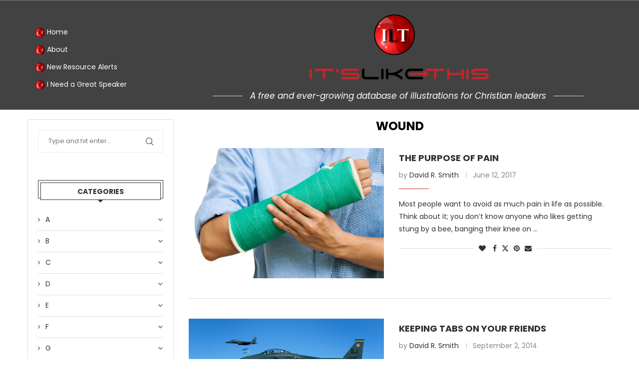

--- FILE ---
content_type: text/html; charset=UTF-8
request_url: https://www.itslikethis.org/category/w/wound/
body_size: 35346
content:
<!DOCTYPE html> <html lang="en-US"> <head> <meta charset="UTF-8"> <meta name="viewport" content="width=device-width, initial-scale=1.0"/> <link rel='preconnect' href='https://fonts.googleapis.com'/> <link rel='preconnect' href='https://fonts.gstatic.com'/> <meta http-equiv='x-dns-prefetch-control' content='on'> <link rel='dns-prefetch' href='//fonts.googleapis.com'/> <link rel='dns-prefetch' href='//fonts.gstatic.com'/> <link rel='dns-prefetch' href='//s.gravatar.com'/> <link rel='dns-prefetch' href='//www.google-analytics.com'/> <style>.elementor-add-section-area-button.penci-library-modal-btn:hover, .penci-library-modal-btn:hover{background: #6eb48c;opacity: 0.7}.elementor-add-section-area-button.penci-library-modal-btn, .penci-library-modal-btn {margin-left: 5px;background: #6eb48c;vertical-align: top;font-size: 0 !important;}.penci-library-modal-btn:before {content: '';width: 16px;height: 16px;background-image: url('https://www.itslikethis.org/wp-content/themes/soledad/images/penci-icon.png');background-position: center;background-size: contain;background-repeat: no-repeat;}#penci-library-modal .penci-elementor-template-library-template-name {text-align: right;flex: 1 0 0%;}</style> <meta name='robots' content='index, follow, max-image-preview:large, max-snippet:-1, max-video-preview:-1'/> <title>Wound Archives - It&#039;s Like This</title> <link rel="canonical" href="https://www.itslikethis.org/category/w/wound/"/> <meta property="og:locale" content="en_US"/> <meta property="og:type" content="article"/> <meta property="og:title" content="Wound Archives - It&#039;s Like This"/> <meta property="og:url" content="https://www.itslikethis.org/category/w/wound/"/> <meta property="og:site_name" content="It&#039;s Like This"/> <meta name="twitter:card" content="summary_large_image"/> <script type="application/ld+json" class="yoast-schema-graph">{"@context":"https://schema.org","@graph":[{"@type":"CollectionPage","@id":"https://www.itslikethis.org/category/w/wound/","url":"https://www.itslikethis.org/category/w/wound/","name":"Wound Archives - It&#039;s Like This","isPartOf":{"@id":"http://www.itslikethis.org/#website"},"primaryImageOfPage":{"@id":"https://www.itslikethis.org/category/w/wound/#primaryimage"},"image":{"@id":"https://www.itslikethis.org/category/w/wound/#primaryimage"},"thumbnailUrl":"https://www.itslikethis.org/wp-content/uploads/2017/06/The-Purpose-of-Pain.jpg","breadcrumb":{"@id":"https://www.itslikethis.org/category/w/wound/#breadcrumb"},"inLanguage":"en-US"},{"@type":"ImageObject","inLanguage":"en-US","@id":"https://www.itslikethis.org/category/w/wound/#primaryimage","url":"https://www.itslikethis.org/wp-content/uploads/2017/06/The-Purpose-of-Pain.jpg","contentUrl":"https://www.itslikethis.org/wp-content/uploads/2017/06/The-Purpose-of-Pain.jpg","width":525,"height":350},{"@type":"BreadcrumbList","@id":"https://www.itslikethis.org/category/w/wound/#breadcrumb","itemListElement":[{"@type":"ListItem","position":1,"name":"Home","item":"https://www.itslikethis.org/"},{"@type":"ListItem","position":2,"name":"W","item":"https://www.itslikethis.org/category/w/"},{"@type":"ListItem","position":3,"name":"Wound"}]},{"@type":"WebSite","@id":"http://www.itslikethis.org/#website","url":"http://www.itslikethis.org/","name":"It&#039;s Like This","description":"Free illustrations for preaching and teaching","potentialAction":[{"@type":"SearchAction","target":{"@type":"EntryPoint","urlTemplate":"http://www.itslikethis.org/?s={search_term_string}"},"query-input":{"@type":"PropertyValueSpecification","valueRequired":true,"valueName":"search_term_string"}}],"inLanguage":"en-US"}]}</script> <link rel='dns-prefetch' href='//fonts.googleapis.com'/> <link rel="alternate" type="application/rss+xml" title="It&#039;s Like This &raquo; Feed" href="https://www.itslikethis.org/feed/"/> <link rel="alternate" type="application/rss+xml" title="It&#039;s Like This &raquo; Comments Feed" href="https://www.itslikethis.org/comments/feed/"/> <link rel="alternate" type="application/rss+xml" title="It&#039;s Like This &raquo; Wound Category Feed" href="https://www.itslikethis.org/category/w/wound/feed/"/> <script type="text/javascript">
/* <![CDATA[ */
window._wpemojiSettings = {"baseUrl":"https:\/\/s.w.org\/images\/core\/emoji\/15.0.3\/72x72\/","ext":".png","svgUrl":"https:\/\/s.w.org\/images\/core\/emoji\/15.0.3\/svg\/","svgExt":".svg","source":{"concatemoji":"https:\/\/www.itslikethis.org\/wp-includes\/js\/wp-emoji-release.min.js?ver=6.6.2"}};
/*! This file is auto-generated */
!function(i,n){var o,s,e;function c(e){try{var t={supportTests:e,timestamp:(new Date).valueOf()};sessionStorage.setItem(o,JSON.stringify(t))}catch(e){}}function p(e,t,n){e.clearRect(0,0,e.canvas.width,e.canvas.height),e.fillText(t,0,0);var t=new Uint32Array(e.getImageData(0,0,e.canvas.width,e.canvas.height).data),r=(e.clearRect(0,0,e.canvas.width,e.canvas.height),e.fillText(n,0,0),new Uint32Array(e.getImageData(0,0,e.canvas.width,e.canvas.height).data));return t.every(function(e,t){return e===r[t]})}function u(e,t,n){switch(t){case"flag":return n(e,"\ud83c\udff3\ufe0f\u200d\u26a7\ufe0f","\ud83c\udff3\ufe0f\u200b\u26a7\ufe0f")?!1:!n(e,"\ud83c\uddfa\ud83c\uddf3","\ud83c\uddfa\u200b\ud83c\uddf3")&&!n(e,"\ud83c\udff4\udb40\udc67\udb40\udc62\udb40\udc65\udb40\udc6e\udb40\udc67\udb40\udc7f","\ud83c\udff4\u200b\udb40\udc67\u200b\udb40\udc62\u200b\udb40\udc65\u200b\udb40\udc6e\u200b\udb40\udc67\u200b\udb40\udc7f");case"emoji":return!n(e,"\ud83d\udc26\u200d\u2b1b","\ud83d\udc26\u200b\u2b1b")}return!1}function f(e,t,n){var r="undefined"!=typeof WorkerGlobalScope&&self instanceof WorkerGlobalScope?new OffscreenCanvas(300,150):i.createElement("canvas"),a=r.getContext("2d",{willReadFrequently:!0}),o=(a.textBaseline="top",a.font="600 32px Arial",{});return e.forEach(function(e){o[e]=t(a,e,n)}),o}function t(e){var t=i.createElement("script");t.src=e,t.defer=!0,i.head.appendChild(t)}"undefined"!=typeof Promise&&(o="wpEmojiSettingsSupports",s=["flag","emoji"],n.supports={everything:!0,everythingExceptFlag:!0},e=new Promise(function(e){i.addEventListener("DOMContentLoaded",e,{once:!0})}),new Promise(function(t){var n=function(){try{var e=JSON.parse(sessionStorage.getItem(o));if("object"==typeof e&&"number"==typeof e.timestamp&&(new Date).valueOf()<e.timestamp+604800&&"object"==typeof e.supportTests)return e.supportTests}catch(e){}return null}();if(!n){if("undefined"!=typeof Worker&&"undefined"!=typeof OffscreenCanvas&&"undefined"!=typeof URL&&URL.createObjectURL&&"undefined"!=typeof Blob)try{var e="postMessage("+f.toString()+"("+[JSON.stringify(s),u.toString(),p.toString()].join(",")+"));",r=new Blob([e],{type:"text/javascript"}),a=new Worker(URL.createObjectURL(r),{name:"wpTestEmojiSupports"});return void(a.onmessage=function(e){c(n=e.data),a.terminate(),t(n)})}catch(e){}c(n=f(s,u,p))}t(n)}).then(function(e){for(var t in e)n.supports[t]=e[t],n.supports.everything=n.supports.everything&&n.supports[t],"flag"!==t&&(n.supports.everythingExceptFlag=n.supports.everythingExceptFlag&&n.supports[t]);n.supports.everythingExceptFlag=n.supports.everythingExceptFlag&&!n.supports.flag,n.DOMReady=!1,n.readyCallback=function(){n.DOMReady=!0}}).then(function(){return e}).then(function(){var e;n.supports.everything||(n.readyCallback(),(e=n.source||{}).concatemoji?t(e.concatemoji):e.wpemoji&&e.twemoji&&(t(e.twemoji),t(e.wpemoji)))}))}((window,document),window._wpemojiSettings);
/* ]]> */
</script> <link rel='stylesheet' id='elementor-frontend-css' href='https://www.itslikethis.org/wp-content/plugins/elementor/assets/css/frontend.min.css?ver=3.25.6' type='text/css' media='all'/> <link rel='stylesheet' id='elementor-post-7229-css' href='https://www.itslikethis.org/wp-content/uploads/elementor/css/post-7229.css?ver=1764723804' type='text/css' media='all'/> <link rel='stylesheet' id='elementor-post-7086-css' href='https://www.itslikethis.org/wp-content/uploads/elementor/css/post-7086.css?ver=1764723804' type='text/css' media='all'/> <link rel='stylesheet' id='font-awesome-css' href='https://www.itslikethis.org/wp-content/plugins/elementor/assets/lib/font-awesome/css/font-awesome.min.css?ver=4.7.0' type='text/css' media='all'/> <style id='wp-emoji-styles-inline-css' type='text/css'> img.wp-smiley, img.emoji { display: inline !important; border: none !important; box-shadow: none !important; height: 1em !important; width: 1em !important; margin: 0 0.07em !important; vertical-align: -0.1em !important; background: none !important; padding: 0 !important; } </style> <link rel='stylesheet' id='wp-block-library-css' href='https://www.itslikethis.org/wp-includes/css/dist/block-library/style.min.css?ver=6.6.2' type='text/css' media='all'/> <style id='wp-block-library-theme-inline-css' type='text/css'> .wp-block-audio :where(figcaption){color:#555;font-size:13px;text-align:center}.is-dark-theme .wp-block-audio :where(figcaption){color:#ffffffa6}.wp-block-audio{margin:0 0 1em}.wp-block-code{border:1px solid #ccc;border-radius:4px;font-family:Menlo,Consolas,monaco,monospace;padding:.8em 1em}.wp-block-embed :where(figcaption){color:#555;font-size:13px;text-align:center}.is-dark-theme .wp-block-embed :where(figcaption){color:#ffffffa6}.wp-block-embed{margin:0 0 1em}.blocks-gallery-caption{color:#555;font-size:13px;text-align:center}.is-dark-theme .blocks-gallery-caption{color:#ffffffa6}:root :where(.wp-block-image figcaption){color:#555;font-size:13px;text-align:center}.is-dark-theme :root :where(.wp-block-image figcaption){color:#ffffffa6}.wp-block-image{margin:0 0 1em}.wp-block-pullquote{border-bottom:4px solid;border-top:4px solid;color:currentColor;margin-bottom:1.75em}.wp-block-pullquote cite,.wp-block-pullquote footer,.wp-block-pullquote__citation{color:currentColor;font-size:.8125em;font-style:normal;text-transform:uppercase}.wp-block-quote{border-left:.25em solid;margin:0 0 1.75em;padding-left:1em}.wp-block-quote cite,.wp-block-quote footer{color:currentColor;font-size:.8125em;font-style:normal;position:relative}.wp-block-quote.has-text-align-right{border-left:none;border-right:.25em solid;padding-left:0;padding-right:1em}.wp-block-quote.has-text-align-center{border:none;padding-left:0}.wp-block-quote.is-large,.wp-block-quote.is-style-large,.wp-block-quote.is-style-plain{border:none}.wp-block-search .wp-block-search__label{font-weight:700}.wp-block-search__button{border:1px solid #ccc;padding:.375em .625em}:where(.wp-block-group.has-background){padding:1.25em 2.375em}.wp-block-separator.has-css-opacity{opacity:.4}.wp-block-separator{border:none;border-bottom:2px solid;margin-left:auto;margin-right:auto}.wp-block-separator.has-alpha-channel-opacity{opacity:1}.wp-block-separator:not(.is-style-wide):not(.is-style-dots){width:100px}.wp-block-separator.has-background:not(.is-style-dots){border-bottom:none;height:1px}.wp-block-separator.has-background:not(.is-style-wide):not(.is-style-dots){height:2px}.wp-block-table{margin:0 0 1em}.wp-block-table td,.wp-block-table th{word-break:normal}.wp-block-table :where(figcaption){color:#555;font-size:13px;text-align:center}.is-dark-theme .wp-block-table :where(figcaption){color:#ffffffa6}.wp-block-video :where(figcaption){color:#555;font-size:13px;text-align:center}.is-dark-theme .wp-block-video :where(figcaption){color:#ffffffa6}.wp-block-video{margin:0 0 1em}:root :where(.wp-block-template-part.has-background){margin-bottom:0;margin-top:0;padding:1.25em 2.375em} </style> <style id='collapsing-categories-style-inline-css' type='text/css'> </style> <link rel='stylesheet' id='mediaelement-css' href='https://www.itslikethis.org/wp-includes/js/mediaelement/mediaelementplayer-legacy.min.css?ver=4.2.17' type='text/css' media='all'/> <link rel='stylesheet' id='wp-mediaelement-css' href='https://www.itslikethis.org/wp-includes/js/mediaelement/wp-mediaelement.min.css?ver=6.6.2' type='text/css' media='all'/> <style id='jetpack-sharing-buttons-style-inline-css' type='text/css'> .jetpack-sharing-buttons__services-list{display:flex;flex-direction:row;flex-wrap:wrap;gap:0;list-style-type:none;margin:5px;padding:0}.jetpack-sharing-buttons__services-list.has-small-icon-size{font-size:12px}.jetpack-sharing-buttons__services-list.has-normal-icon-size{font-size:16px}.jetpack-sharing-buttons__services-list.has-large-icon-size{font-size:24px}.jetpack-sharing-buttons__services-list.has-huge-icon-size{font-size:36px}@media print{.jetpack-sharing-buttons__services-list{display:none!important}}.editor-styles-wrapper .wp-block-jetpack-sharing-buttons{gap:0;padding-inline-start:0}ul.jetpack-sharing-buttons__services-list.has-background{padding:1.25em 2.375em} </style> <style id='create-block-soledad-style-inline-css' type='text/css'> .pchead-e-block { --pcborder-cl: #dedede; --pcaccent-cl: #6eb48c; } .heading1-style-1 > h1, .heading2-style-1 > h2, .heading3-style-1 > h3, .heading4-style-1 > h4, .heading5-style-1 > h5, .heading1-style-2 > h1, .heading2-style-2 > h2, .heading3-style-2 > h3, .heading4-style-2 > h4, .heading5-style-2 > h5 { padding-bottom: 8px; border-bottom: 1px solid var(--pcborder-cl); overflow: hidden; } .heading1-style-2 > h1, .heading2-style-2 > h2, .heading3-style-2 > h3, .heading4-style-2 > h4, .heading5-style-2 > h5 { border-bottom-width: 0; position: relative; } .heading1-style-2 > h1:before, .heading2-style-2 > h2:before, .heading3-style-2 > h3:before, .heading4-style-2 > h4:before, .heading5-style-2 > h5:before { content: ''; width: 50px; height: 2px; bottom: 0; left: 0; z-index: 2; background: var(--pcaccent-cl); position: absolute; } .heading1-style-2 > h1:after, .heading2-style-2 > h2:after, .heading3-style-2 > h3:after, .heading4-style-2 > h4:after, .heading5-style-2 > h5:after { content: ''; width: 100%; height: 2px; bottom: 0; left: 20px; z-index: 1; background: var(--pcborder-cl); position: absolute; } .heading1-style-3 > h1, .heading2-style-3 > h2, .heading3-style-3 > h3, .heading4-style-3 > h4, .heading5-style-3 > h5, .heading1-style-4 > h1, .heading2-style-4 > h2, .heading3-style-4 > h3, .heading4-style-4 > h4, .heading5-style-4 > h5 { position: relative; padding-left: 20px; } .heading1-style-3 > h1:before, .heading2-style-3 > h2:before, .heading3-style-3 > h3:before, .heading4-style-3 > h4:before, .heading5-style-3 > h5:before, .heading1-style-4 > h1:before, .heading2-style-4 > h2:before, .heading3-style-4 > h3:before, .heading4-style-4 > h4:before, .heading5-style-4 > h5:before { width: 10px; height: 100%; content: ''; position: absolute; top: 0; left: 0; bottom: 0; background: var(--pcaccent-cl); } .heading1-style-4 > h1, .heading2-style-4 > h2, .heading3-style-4 > h3, .heading4-style-4 > h4, .heading5-style-4 > h5 { padding: 10px 20px; background: #f1f1f1; } .heading1-style-5 > h1, .heading2-style-5 > h2, .heading3-style-5 > h3, .heading4-style-5 > h4, .heading5-style-5 > h5 { position: relative; z-index: 1; } .heading1-style-5 > h1:before, .heading2-style-5 > h2:before, .heading3-style-5 > h3:before, .heading4-style-5 > h4:before, .heading5-style-5 > h5:before { content: ""; position: absolute; left: 0; bottom: 0; width: 200px; height: 50%; transform: skew(-25deg) translateX(0); background: var(--pcaccent-cl); z-index: -1; opacity: 0.4; } .heading1-style-6 > h1, .heading2-style-6 > h2, .heading3-style-6 > h3, .heading4-style-6 > h4, .heading5-style-6 > h5 { text-decoration: underline; text-underline-offset: 2px; text-decoration-thickness: 4px; text-decoration-color: var(--pcaccent-cl); } </style> <style id='classic-theme-styles-inline-css' type='text/css'> /*! This file is auto-generated */ .wp-block-button__link{color:#fff;background-color:#32373c;border-radius:9999px;box-shadow:none;text-decoration:none;padding:calc(.667em + 2px) calc(1.333em + 2px);font-size:1.125em}.wp-block-file__button{background:#32373c;color:#fff;text-decoration:none} </style> <style id='global-styles-inline-css' type='text/css'> :root{--wp--preset--aspect-ratio--square: 1;--wp--preset--aspect-ratio--4-3: 4/3;--wp--preset--aspect-ratio--3-4: 3/4;--wp--preset--aspect-ratio--3-2: 3/2;--wp--preset--aspect-ratio--2-3: 2/3;--wp--preset--aspect-ratio--16-9: 16/9;--wp--preset--aspect-ratio--9-16: 9/16;--wp--preset--color--black: #000000;--wp--preset--color--cyan-bluish-gray: #abb8c3;--wp--preset--color--white: #ffffff;--wp--preset--color--pale-pink: #f78da7;--wp--preset--color--vivid-red: #cf2e2e;--wp--preset--color--luminous-vivid-orange: #ff6900;--wp--preset--color--luminous-vivid-amber: #fcb900;--wp--preset--color--light-green-cyan: #7bdcb5;--wp--preset--color--vivid-green-cyan: #00d084;--wp--preset--color--pale-cyan-blue: #8ed1fc;--wp--preset--color--vivid-cyan-blue: #0693e3;--wp--preset--color--vivid-purple: #9b51e0;--wp--preset--gradient--vivid-cyan-blue-to-vivid-purple: linear-gradient(135deg,rgba(6,147,227,1) 0%,rgb(155,81,224) 100%);--wp--preset--gradient--light-green-cyan-to-vivid-green-cyan: linear-gradient(135deg,rgb(122,220,180) 0%,rgb(0,208,130) 100%);--wp--preset--gradient--luminous-vivid-amber-to-luminous-vivid-orange: linear-gradient(135deg,rgba(252,185,0,1) 0%,rgba(255,105,0,1) 100%);--wp--preset--gradient--luminous-vivid-orange-to-vivid-red: linear-gradient(135deg,rgba(255,105,0,1) 0%,rgb(207,46,46) 100%);--wp--preset--gradient--very-light-gray-to-cyan-bluish-gray: linear-gradient(135deg,rgb(238,238,238) 0%,rgb(169,184,195) 100%);--wp--preset--gradient--cool-to-warm-spectrum: linear-gradient(135deg,rgb(74,234,220) 0%,rgb(151,120,209) 20%,rgb(207,42,186) 40%,rgb(238,44,130) 60%,rgb(251,105,98) 80%,rgb(254,248,76) 100%);--wp--preset--gradient--blush-light-purple: linear-gradient(135deg,rgb(255,206,236) 0%,rgb(152,150,240) 100%);--wp--preset--gradient--blush-bordeaux: linear-gradient(135deg,rgb(254,205,165) 0%,rgb(254,45,45) 50%,rgb(107,0,62) 100%);--wp--preset--gradient--luminous-dusk: linear-gradient(135deg,rgb(255,203,112) 0%,rgb(199,81,192) 50%,rgb(65,88,208) 100%);--wp--preset--gradient--pale-ocean: linear-gradient(135deg,rgb(255,245,203) 0%,rgb(182,227,212) 50%,rgb(51,167,181) 100%);--wp--preset--gradient--electric-grass: linear-gradient(135deg,rgb(202,248,128) 0%,rgb(113,206,126) 100%);--wp--preset--gradient--midnight: linear-gradient(135deg,rgb(2,3,129) 0%,rgb(40,116,252) 100%);--wp--preset--font-size--small: 12px;--wp--preset--font-size--medium: 20px;--wp--preset--font-size--large: 32px;--wp--preset--font-size--x-large: 42px;--wp--preset--font-size--normal: 14px;--wp--preset--font-size--huge: 42px;--wp--preset--spacing--20: 0.44rem;--wp--preset--spacing--30: 0.67rem;--wp--preset--spacing--40: 1rem;--wp--preset--spacing--50: 1.5rem;--wp--preset--spacing--60: 2.25rem;--wp--preset--spacing--70: 3.38rem;--wp--preset--spacing--80: 5.06rem;--wp--preset--shadow--natural: 6px 6px 9px rgba(0, 0, 0, 0.2);--wp--preset--shadow--deep: 12px 12px 50px rgba(0, 0, 0, 0.4);--wp--preset--shadow--sharp: 6px 6px 0px rgba(0, 0, 0, 0.2);--wp--preset--shadow--outlined: 6px 6px 0px -3px rgba(255, 255, 255, 1), 6px 6px rgba(0, 0, 0, 1);--wp--preset--shadow--crisp: 6px 6px 0px rgba(0, 0, 0, 1);}:where(.is-layout-flex){gap: 0.5em;}:where(.is-layout-grid){gap: 0.5em;}body .is-layout-flex{display: flex;}.is-layout-flex{flex-wrap: wrap;align-items: center;}.is-layout-flex > :is(*, div){margin: 0;}body .is-layout-grid{display: grid;}.is-layout-grid > :is(*, div){margin: 0;}:where(.wp-block-columns.is-layout-flex){gap: 2em;}:where(.wp-block-columns.is-layout-grid){gap: 2em;}:where(.wp-block-post-template.is-layout-flex){gap: 1.25em;}:where(.wp-block-post-template.is-layout-grid){gap: 1.25em;}.has-black-color{color: var(--wp--preset--color--black) !important;}.has-cyan-bluish-gray-color{color: var(--wp--preset--color--cyan-bluish-gray) !important;}.has-white-color{color: var(--wp--preset--color--white) !important;}.has-pale-pink-color{color: var(--wp--preset--color--pale-pink) !important;}.has-vivid-red-color{color: var(--wp--preset--color--vivid-red) !important;}.has-luminous-vivid-orange-color{color: var(--wp--preset--color--luminous-vivid-orange) !important;}.has-luminous-vivid-amber-color{color: var(--wp--preset--color--luminous-vivid-amber) !important;}.has-light-green-cyan-color{color: var(--wp--preset--color--light-green-cyan) !important;}.has-vivid-green-cyan-color{color: var(--wp--preset--color--vivid-green-cyan) !important;}.has-pale-cyan-blue-color{color: var(--wp--preset--color--pale-cyan-blue) !important;}.has-vivid-cyan-blue-color{color: var(--wp--preset--color--vivid-cyan-blue) !important;}.has-vivid-purple-color{color: var(--wp--preset--color--vivid-purple) !important;}.has-black-background-color{background-color: var(--wp--preset--color--black) !important;}.has-cyan-bluish-gray-background-color{background-color: var(--wp--preset--color--cyan-bluish-gray) !important;}.has-white-background-color{background-color: var(--wp--preset--color--white) !important;}.has-pale-pink-background-color{background-color: var(--wp--preset--color--pale-pink) !important;}.has-vivid-red-background-color{background-color: var(--wp--preset--color--vivid-red) !important;}.has-luminous-vivid-orange-background-color{background-color: var(--wp--preset--color--luminous-vivid-orange) !important;}.has-luminous-vivid-amber-background-color{background-color: var(--wp--preset--color--luminous-vivid-amber) !important;}.has-light-green-cyan-background-color{background-color: var(--wp--preset--color--light-green-cyan) !important;}.has-vivid-green-cyan-background-color{background-color: var(--wp--preset--color--vivid-green-cyan) !important;}.has-pale-cyan-blue-background-color{background-color: var(--wp--preset--color--pale-cyan-blue) !important;}.has-vivid-cyan-blue-background-color{background-color: var(--wp--preset--color--vivid-cyan-blue) !important;}.has-vivid-purple-background-color{background-color: var(--wp--preset--color--vivid-purple) !important;}.has-black-border-color{border-color: var(--wp--preset--color--black) !important;}.has-cyan-bluish-gray-border-color{border-color: var(--wp--preset--color--cyan-bluish-gray) !important;}.has-white-border-color{border-color: var(--wp--preset--color--white) !important;}.has-pale-pink-border-color{border-color: var(--wp--preset--color--pale-pink) !important;}.has-vivid-red-border-color{border-color: var(--wp--preset--color--vivid-red) !important;}.has-luminous-vivid-orange-border-color{border-color: var(--wp--preset--color--luminous-vivid-orange) !important;}.has-luminous-vivid-amber-border-color{border-color: var(--wp--preset--color--luminous-vivid-amber) !important;}.has-light-green-cyan-border-color{border-color: var(--wp--preset--color--light-green-cyan) !important;}.has-vivid-green-cyan-border-color{border-color: var(--wp--preset--color--vivid-green-cyan) !important;}.has-pale-cyan-blue-border-color{border-color: var(--wp--preset--color--pale-cyan-blue) !important;}.has-vivid-cyan-blue-border-color{border-color: var(--wp--preset--color--vivid-cyan-blue) !important;}.has-vivid-purple-border-color{border-color: var(--wp--preset--color--vivid-purple) !important;}.has-vivid-cyan-blue-to-vivid-purple-gradient-background{background: var(--wp--preset--gradient--vivid-cyan-blue-to-vivid-purple) !important;}.has-light-green-cyan-to-vivid-green-cyan-gradient-background{background: var(--wp--preset--gradient--light-green-cyan-to-vivid-green-cyan) !important;}.has-luminous-vivid-amber-to-luminous-vivid-orange-gradient-background{background: var(--wp--preset--gradient--luminous-vivid-amber-to-luminous-vivid-orange) !important;}.has-luminous-vivid-orange-to-vivid-red-gradient-background{background: var(--wp--preset--gradient--luminous-vivid-orange-to-vivid-red) !important;}.has-very-light-gray-to-cyan-bluish-gray-gradient-background{background: var(--wp--preset--gradient--very-light-gray-to-cyan-bluish-gray) !important;}.has-cool-to-warm-spectrum-gradient-background{background: var(--wp--preset--gradient--cool-to-warm-spectrum) !important;}.has-blush-light-purple-gradient-background{background: var(--wp--preset--gradient--blush-light-purple) !important;}.has-blush-bordeaux-gradient-background{background: var(--wp--preset--gradient--blush-bordeaux) !important;}.has-luminous-dusk-gradient-background{background: var(--wp--preset--gradient--luminous-dusk) !important;}.has-pale-ocean-gradient-background{background: var(--wp--preset--gradient--pale-ocean) !important;}.has-electric-grass-gradient-background{background: var(--wp--preset--gradient--electric-grass) !important;}.has-midnight-gradient-background{background: var(--wp--preset--gradient--midnight) !important;}.has-small-font-size{font-size: var(--wp--preset--font-size--small) !important;}.has-medium-font-size{font-size: var(--wp--preset--font-size--medium) !important;}.has-large-font-size{font-size: var(--wp--preset--font-size--large) !important;}.has-x-large-font-size{font-size: var(--wp--preset--font-size--x-large) !important;} :where(.wp-block-post-template.is-layout-flex){gap: 1.25em;}:where(.wp-block-post-template.is-layout-grid){gap: 1.25em;} :where(.wp-block-columns.is-layout-flex){gap: 2em;}:where(.wp-block-columns.is-layout-grid){gap: 2em;} :root :where(.wp-block-pullquote){font-size: 1.5em;line-height: 1.6;} </style> <link rel='stylesheet' id='tnado_hidefi_styles-css' href='https://www.itslikethis.org/wp-content/plugins/hide-featured-image-on-all-single-pagepost//tnado-styles.css?ver=6.6.2' type='text/css' media='all'/> <link rel='stylesheet' id='penci-oswald-css' href='//fonts.googleapis.com/css?family=Oswald%3A400&#038;display=swap&#038;ver=6.6.2' type='text/css' media='all'/> <link rel='stylesheet' id='happy-icons-css' href='https://www.itslikethis.org/wp-content/plugins/happy-elementor-addons/assets/fonts/style.min.css?ver=3.11.3' type='text/css' media='all'/> <link rel='stylesheet' id='penci-fonts-css' href='https://fonts.googleapis.com/css?family=Poppins%3A300%2C300italic%2C400%2C400italic%2C500%2C500italic%2C600%2C600italic%2C700%2C700italic%2C800%2C800italic%26subset%3Dlatin%2Ccyrillic%2Ccyrillic-ext%2Cgreek%2Cgreek-ext%2Clatin-ext&#038;display=swap&#038;ver=8.5.2' type='text/css' media='all'/> <link rel='stylesheet' id='penci-main-style-css' href='https://www.itslikethis.org/wp-content/themes/soledad/main.css?ver=8.5.2' type='text/css' media='all'/> <link rel='stylesheet' id='penci-swiper-bundle-css' href='https://www.itslikethis.org/wp-content/themes/soledad/css/swiper-bundle.min.css?ver=8.5.2' type='text/css' media='all'/> <link rel='stylesheet' id='penci-font-awesomeold-css' href='https://www.itslikethis.org/wp-content/themes/soledad/css/font-awesome.4.7.0.swap.min.css?ver=4.7.0' type='text/css' media='all'/> <link rel='stylesheet' id='penci_icon-css' href='https://www.itslikethis.org/wp-content/themes/soledad/css/penci-icon.css?ver=8.5.2' type='text/css' media='all'/> <link rel='stylesheet' id='penci_style-css' href='https://www.itslikethis.org/wp-content/themes/soledad/style.css?ver=8.5.2' type='text/css' media='all'/> <link rel='stylesheet' id='penci_social_counter-css' href='https://www.itslikethis.org/wp-content/themes/soledad/css/social-counter.css?ver=8.5.2' type='text/css' media='all'/> <link rel='stylesheet' id='elementor-icons-css' href='https://www.itslikethis.org/wp-content/plugins/elementor/assets/lib/eicons/css/elementor-icons.min.css?ver=5.32.0' type='text/css' media='all'/> <link rel='stylesheet' id='swiper-css' href='https://www.itslikethis.org/wp-content/plugins/elementor/assets/lib/swiper/v8/css/swiper.min.css?ver=8.4.5' type='text/css' media='all'/> <link rel='stylesheet' id='e-swiper-css' href='https://www.itslikethis.org/wp-content/plugins/elementor/assets/css/conditionals/e-swiper.min.css?ver=3.25.6' type='text/css' media='all'/> <link rel='stylesheet' id='elementor-post-6799-css' href='https://www.itslikethis.org/wp-content/uploads/elementor/css/post-6799.css?ver=1764723804' type='text/css' media='all'/> <link rel='stylesheet' id='elementor-pro-css' href='https://www.itslikethis.org/wp-content/plugins/elementor-pro/assets/css/frontend.min.css?ver=3.23.2' type='text/css' media='all'/> <link rel='stylesheet' id='font-awesome-5-all-css' href='https://www.itslikethis.org/wp-content/plugins/elementor/assets/lib/font-awesome/css/all.min.css?ver=3.25.6' type='text/css' media='all'/> <link rel='stylesheet' id='font-awesome-4-shim-css' href='https://www.itslikethis.org/wp-content/plugins/elementor/assets/lib/font-awesome/css/v4-shims.min.css?ver=3.25.6' type='text/css' media='all'/> <link rel='stylesheet' id='elementor-icons-ekiticons-css' href='https://www.itslikethis.org/wp-content/plugins/elementskit-lite/modules/elementskit-icon-pack/assets/css/ekiticons.css?ver=3.2.3' type='text/css' media='all'/> <link rel='stylesheet' id='ekit-widget-styles-css' href='https://www.itslikethis.org/wp-content/plugins/elementskit-lite/widgets/init/assets/css/widget-styles.css?ver=3.2.3' type='text/css' media='all'/> <link rel='stylesheet' id='ekit-responsive-css' href='https://www.itslikethis.org/wp-content/plugins/elementskit-lite/widgets/init/assets/css/responsive.css?ver=3.2.3' type='text/css' media='all'/> <link rel='stylesheet' id='google-fonts-1-css' href='https://fonts.googleapis.com/css?family=Poppins%3A100%2C100italic%2C200%2C200italic%2C300%2C300italic%2C400%2C400italic%2C500%2C500italic%2C600%2C600italic%2C700%2C700italic%2C800%2C800italic%2C900%2C900italic&#038;display=swap&#038;ver=6.6.2' type='text/css' media='all'/> <link rel='stylesheet' id='elementor-icons-shared-0-css' href='https://www.itslikethis.org/wp-content/plugins/elementor/assets/lib/font-awesome/css/fontawesome.min.css?ver=5.15.3' type='text/css' media='all'/> <link rel='stylesheet' id='elementor-icons-fa-brands-css' href='https://www.itslikethis.org/wp-content/plugins/elementor/assets/lib/font-awesome/css/brands.min.css?ver=5.15.3' type='text/css' media='all'/> <link rel="preconnect" href="https://fonts.gstatic.com/" crossorigin><script type="text/javascript" src="https://www.itslikethis.org/wp-includes/js/jquery/jquery.min.js?ver=3.7.1" id="jquery-core-js"></script> <script type="text/javascript" src="https://www.itslikethis.org/wp-includes/js/jquery/jquery-migrate.min.js?ver=3.4.1" id="jquery-migrate-js"></script> <script type="text/javascript" src="https://www.itslikethis.org/wp-content/plugins/elementor/assets/lib/font-awesome/js/v4-shims.min.js?ver=3.25.6" id="font-awesome-4-shim-js"></script> <link rel="https://api.w.org/" href="https://www.itslikethis.org/wp-json/"/><link rel="alternate" title="JSON" type="application/json" href="https://www.itslikethis.org/wp-json/wp/v2/categories/1570"/><link rel="EditURI" type="application/rsd+xml" title="RSD" href="https://www.itslikethis.org/xmlrpc.php?rsd"/> <meta name="generator" content="WordPress 6.6.2"/> <script type="text/javascript">//<![CDATA[
  function external_links_in_new_windows_loop() {
    if (!document.links) {
      document.links = document.getElementsByTagName('a');
    }
    var change_link = false;
    var force = 'https://www.davidrsmith.org/';
    var ignore = '';

    for (var t=0; t<document.links.length; t++) {
      var all_links = document.links[t];
      change_link = false;
      
      if(document.links[t].hasAttribute('onClick') == false) {
        // forced if the address starts with http (or also https), but does not link to the current domain
        if(all_links.href.search(/^http/) != -1 && all_links.href.search('www.itslikethis.org') == -1 && all_links.href.search(/^#/) == -1) {
          // console.log('Changed ' + all_links.href);
          change_link = true;
        }
          
        if(force != '' && all_links.href.search(force) != -1) {
          // forced
          // console.log('force ' + all_links.href);
          change_link = true;
        }
        
        if(ignore != '' && all_links.href.search(ignore) != -1) {
          // console.log('ignore ' + all_links.href);
          // ignored
          change_link = false;
        }

        if(change_link == true) {
          // console.log('Changed ' + all_links.href);
          document.links[t].setAttribute('onClick', 'javascript:window.open(\'' + all_links.href.replace(/'/g, '') + '\', \'_blank\', \'noopener\'); return false;');
          document.links[t].removeAttribute('target');
        }
      }
    }
  }
  
  // Load
  function external_links_in_new_windows_load(func)
  {  
    var oldonload = window.onload;
    if (typeof window.onload != 'function'){
      window.onload = func;
    } else {
      window.onload = function(){
        oldonload();
        func();
      }
    }
  }

  external_links_in_new_windows_load(external_links_in_new_windows_loop);
  //]]></script> <style type="text/css"> </style> <style id="penci-custom-style" type="text/css">body{ --pcbg-cl: #fff; --pctext-cl: #313131; --pcborder-cl: #dedede; --pcheading-cl: #313131; --pcmeta-cl: #888888; --pcaccent-cl: #6eb48c; --pcbody-font: 'PT Serif', serif; --pchead-font: 'Raleway', sans-serif; --pchead-wei: bold; --pcava_bdr:10px;--pcajs_fvw:470px;--pcajs_fvmw:220px; } .single.penci-body-single-style-5 #header, .single.penci-body-single-style-6 #header, .single.penci-body-single-style-10 #header, .single.penci-body-single-style-5 .pc-wrapbuilder-header, .single.penci-body-single-style-6 .pc-wrapbuilder-header, .single.penci-body-single-style-10 .pc-wrapbuilder-header { --pchd-mg: 40px; } .fluid-width-video-wrapper > div { position: absolute; left: 0; right: 0; top: 0; width: 100%; height: 100%; } .yt-video-place { position: relative; text-align: center; } .yt-video-place.embed-responsive .start-video { display: block; top: 0; left: 0; bottom: 0; right: 0; position: absolute; transform: none; } .yt-video-place.embed-responsive .start-video img { margin: 0; padding: 0; top: 50%; display: inline-block; position: absolute; left: 50%; transform: translate(-50%, -50%); width: 68px; height: auto; } .mfp-bg { top: 0; left: 0; width: 100%; height: 100%; z-index: 9999999; overflow: hidden; position: fixed; background: #0b0b0b; opacity: .8; filter: alpha(opacity=80) } .mfp-wrap { top: 0; left: 0; width: 100%; height: 100%; z-index: 9999999; position: fixed; outline: none !important; -webkit-backface-visibility: hidden } body { --pchead-font: 'Poppins', sans-serif; } body { --pcbody-font: 'Poppins', sans-serif; } p{ line-height: 1.8; } .penci-hide-tagupdated{ display: none !important; } .header-slogan .header-slogan-text { font-style:italic; } .header-slogan .header-slogan-text { font-weight:400; } .header-slogan .header-slogan-text { font-size:17px; } .featured-area .penci-image-holder, .featured-area .penci-slider4-overlay, .featured-area .penci-slide-overlay .overlay-link, .featured-style-29 .featured-slider-overlay, .penci-slider38-overlay{ border-radius: ; -webkit-border-radius: ; } .penci-featured-content-right:before{ border-top-right-radius: ; border-bottom-right-radius: ; } .penci-flat-overlay .penci-slide-overlay .penci-mag-featured-content:before{ border-bottom-left-radius: ; border-bottom-right-radius: ; } .container-single .post-image{ border-radius: ; -webkit-border-radius: ; } .penci-mega-thumbnail .penci-image-holder{ border-radius: ; -webkit-border-radius: ; } #logo a { max-width:360px; width: 100%; } @media only screen and (max-width: 960px) and (min-width: 768px){ #logo img{ max-width: 100%; } } body{ --pcaccent-cl: #cd292f; } .penci-menuhbg-toggle:hover .lines-button:after, .penci-menuhbg-toggle:hover .penci-lines:before, .penci-menuhbg-toggle:hover .penci-lines:after,.tags-share-box.tags-share-box-s2 .post-share-plike,.penci-video_playlist .penci-playlist-title,.pencisc-column-2.penci-video_playlist .penci-video-nav .playlist-panel-item, .pencisc-column-1.penci-video_playlist .penci-video-nav .playlist-panel-item,.penci-video_playlist .penci-custom-scroll::-webkit-scrollbar-thumb, .pencisc-button, .post-entry .pencisc-button, .penci-dropcap-box, .penci-dropcap-circle, .penci-login-register input[type="submit"]:hover, .penci-ld .penci-ldin:before, .penci-ldspinner > div{ background: #cd292f; } a, .post-entry .penci-portfolio-filter ul li a:hover, .penci-portfolio-filter ul li a:hover, .penci-portfolio-filter ul li.active a, .post-entry .penci-portfolio-filter ul li.active a, .penci-countdown .countdown-amount, .archive-box h1, .post-entry a, .container.penci-breadcrumb span a:hover,.container.penci-breadcrumb a:hover, .post-entry blockquote:before, .post-entry blockquote cite, .post-entry blockquote .author, .wpb_text_column blockquote:before, .wpb_text_column blockquote cite, .wpb_text_column blockquote .author, .penci-pagination a:hover, ul.penci-topbar-menu > li a:hover, div.penci-topbar-menu > ul > li a:hover, .penci-recipe-heading a.penci-recipe-print,.penci-review-metas .penci-review-btnbuy, .main-nav-social a:hover, .widget-social .remove-circle a:hover i, .penci-recipe-index .cat > a.penci-cat-name, #bbpress-forums li.bbp-body ul.forum li.bbp-forum-info a:hover, #bbpress-forums li.bbp-body ul.topic li.bbp-topic-title a:hover, #bbpress-forums li.bbp-body ul.forum li.bbp-forum-info .bbp-forum-content a, #bbpress-forums li.bbp-body ul.topic p.bbp-topic-meta a, #bbpress-forums .bbp-breadcrumb a:hover, #bbpress-forums .bbp-forum-freshness a:hover, #bbpress-forums .bbp-topic-freshness a:hover, #buddypress ul.item-list li div.item-title a, #buddypress ul.item-list li h4 a, #buddypress .activity-header a:first-child, #buddypress .comment-meta a:first-child, #buddypress .acomment-meta a:first-child, div.bbp-template-notice a:hover, .penci-menu-hbg .menu li a .indicator:hover, .penci-menu-hbg .menu li a:hover, #sidebar-nav .menu li a:hover, .penci-rlt-popup .rltpopup-meta .rltpopup-title:hover, .penci-video_playlist .penci-video-playlist-item .penci-video-title:hover, .penci_list_shortcode li:before, .penci-dropcap-box-outline, .penci-dropcap-circle-outline, .penci-dropcap-regular, .penci-dropcap-bold{ color: #cd292f; } .penci-home-popular-post ul.slick-dots li button:hover, .penci-home-popular-post ul.slick-dots li.slick-active button, .post-entry blockquote .author span:after, .error-image:after, .error-404 .go-back-home a:after, .penci-header-signup-form, .woocommerce span.onsale, .woocommerce #respond input#submit:hover, .woocommerce a.button:hover, .woocommerce button.button:hover, .woocommerce input.button:hover, .woocommerce nav.woocommerce-pagination ul li span.current, .woocommerce div.product .entry-summary div[itemprop="description"]:before, .woocommerce div.product .entry-summary div[itemprop="description"] blockquote .author span:after, .woocommerce div.product .woocommerce-tabs #tab-description blockquote .author span:after, .woocommerce #respond input#submit.alt:hover, .woocommerce a.button.alt:hover, .woocommerce button.button.alt:hover, .woocommerce input.button.alt:hover, .pcheader-icon.shoping-cart-icon > a > span, #penci-demobar .buy-button, #penci-demobar .buy-button:hover, .penci-recipe-heading a.penci-recipe-print:hover,.penci-review-metas .penci-review-btnbuy:hover, .penci-review-process span, .penci-review-score-total, #navigation.menu-style-2 ul.menu ul.sub-menu:before, #navigation.menu-style-2 .menu ul ul.sub-menu:before, .penci-go-to-top-floating, .post-entry.blockquote-style-2 blockquote:before, #bbpress-forums #bbp-search-form .button, #bbpress-forums #bbp-search-form .button:hover, .wrapper-boxed .bbp-pagination-links span.current, #bbpress-forums #bbp_reply_submit:hover, #bbpress-forums #bbp_topic_submit:hover,#main .bbp-login-form .bbp-submit-wrapper button[type="submit"]:hover, #buddypress .dir-search input[type=submit], #buddypress .groups-members-search input[type=submit], #buddypress button:hover, #buddypress a.button:hover, #buddypress a.button:focus, #buddypress input[type=button]:hover, #buddypress input[type=reset]:hover, #buddypress ul.button-nav li a:hover, #buddypress ul.button-nav li.current a, #buddypress div.generic-button a:hover, #buddypress .comment-reply-link:hover, #buddypress input[type=submit]:hover, #buddypress div.pagination .pagination-links .current, #buddypress div.item-list-tabs ul li.selected a, #buddypress div.item-list-tabs ul li.current a, #buddypress div.item-list-tabs ul li a:hover, #buddypress table.notifications thead tr, #buddypress table.notifications-settings thead tr, #buddypress table.profile-settings thead tr, #buddypress table.profile-fields thead tr, #buddypress table.wp-profile-fields thead tr, #buddypress table.messages-notices thead tr, #buddypress table.forum thead tr, #buddypress input[type=submit] { background-color: #cd292f; } .penci-pagination ul.page-numbers li span.current, #comments_pagination span { color: #fff; background: #cd292f; border-color: #cd292f; } .footer-instagram h4.footer-instagram-title > span:before, .woocommerce nav.woocommerce-pagination ul li span.current, .penci-pagination.penci-ajax-more a.penci-ajax-more-button:hover, .penci-recipe-heading a.penci-recipe-print:hover,.penci-review-metas .penci-review-btnbuy:hover, .home-featured-cat-content.style-14 .magcat-padding:before, .wrapper-boxed .bbp-pagination-links span.current, #buddypress .dir-search input[type=submit], #buddypress .groups-members-search input[type=submit], #buddypress button:hover, #buddypress a.button:hover, #buddypress a.button:focus, #buddypress input[type=button]:hover, #buddypress input[type=reset]:hover, #buddypress ul.button-nav li a:hover, #buddypress ul.button-nav li.current a, #buddypress div.generic-button a:hover, #buddypress .comment-reply-link:hover, #buddypress input[type=submit]:hover, #buddypress div.pagination .pagination-links .current, #buddypress input[type=submit], form.pc-searchform.penci-hbg-search-form input.search-input:hover, form.pc-searchform.penci-hbg-search-form input.search-input:focus, .penci-dropcap-box-outline, .penci-dropcap-circle-outline { border-color: #cd292f; } .woocommerce .woocommerce-error, .woocommerce .woocommerce-info, .woocommerce .woocommerce-message { border-top-color: #cd292f; } .penci-slider ol.penci-control-nav li a.penci-active, .penci-slider ol.penci-control-nav li a:hover, .penci-related-carousel .penci-owl-dot.active span, .penci-owl-carousel-slider .penci-owl-dot.active span{ border-color: #cd292f; background-color: #cd292f; } .woocommerce .woocommerce-message:before, .woocommerce form.checkout table.shop_table .order-total .amount, .woocommerce ul.products li.product .price ins, .woocommerce ul.products li.product .price, .woocommerce div.product p.price ins, .woocommerce div.product span.price ins, .woocommerce div.product p.price, .woocommerce div.product .entry-summary div[itemprop="description"] blockquote:before, .woocommerce div.product .woocommerce-tabs #tab-description blockquote:before, .woocommerce div.product .entry-summary div[itemprop="description"] blockquote cite, .woocommerce div.product .entry-summary div[itemprop="description"] blockquote .author, .woocommerce div.product .woocommerce-tabs #tab-description blockquote cite, .woocommerce div.product .woocommerce-tabs #tab-description blockquote .author, .woocommerce div.product .product_meta > span a:hover, .woocommerce div.product .woocommerce-tabs ul.tabs li.active, .woocommerce ul.cart_list li .amount, .woocommerce ul.product_list_widget li .amount, .woocommerce table.shop_table td.product-name a:hover, .woocommerce table.shop_table td.product-price span, .woocommerce table.shop_table td.product-subtotal span, .woocommerce-cart .cart-collaterals .cart_totals table td .amount, .woocommerce .woocommerce-info:before, .woocommerce div.product span.price, .penci-container-inside.penci-breadcrumb span a:hover,.penci-container-inside.penci-breadcrumb a:hover { color: #cd292f; } .standard-content .penci-more-link.penci-more-link-button a.more-link, .penci-readmore-btn.penci-btn-make-button a, .penci-featured-cat-seemore.penci-btn-make-button a{ background-color: #cd292f; color: #fff; } .penci-vernav-toggle:before{ border-top-color: #cd292f; color: #fff; } #penci-login-popup:before{ opacity: ; } #navigation, .show-search { background: #424242; } @media only screen and (min-width: 960px){ #navigation.header-11 > .container { background: #424242; }} .navigation .menu > li > a, .navigation .menu .sub-menu li a, #navigation .menu > li > a, #navigation .menu .sub-menu li a { color: #ffffff; } .navigation .menu > li > a:hover, .navigation .menu li.current-menu-item > a, .navigation .menu > li.current_page_item > a, .navigation .menu > li:hover > a, .navigation .menu > li.current-menu-ancestor > a, .navigation .menu > li.current-menu-item > a, .navigation .menu .sub-menu li a:hover, .navigation .menu .sub-menu li.current-menu-item > a, .navigation .sub-menu li:hover > a, #navigation .menu > li > a:hover, #navigation .menu li.current-menu-item > a, #navigation .menu > li.current_page_item > a, #navigation .menu > li:hover > a, #navigation .menu > li.current-menu-ancestor > a, #navigation .menu > li.current-menu-item > a, #navigation .menu .sub-menu li a:hover, #navigation .menu .sub-menu li.current-menu-item > a, #navigation .sub-menu li:hover > a { color: #c2292f; } .navigation ul.menu > li > a:before, .navigation .menu > ul > li > a:before, #navigation ul.menu > li > a:before, #navigation .menu > ul > li > a:before { background: #c2292f; } .top-search-classes a.cart-contents, .pcheader-icon > a, #navigation .button-menu-mobile,.top-search-classes > a, #navigation #penci-header-bookmark > a { color: #ffffff; } #navigation .button-menu-mobile svg { fill: #ffffff; } .show-search form.pc-searchform input.search-input::-webkit-input-placeholder{ color: #ffffff; } .show-search form.pc-searchform input.search-input:-moz-placeholder { color: #ffffff; opacity: 1;} .show-search form.pc-searchform input.search-input::-moz-placeholder {color: #ffffff; opacity: 1; } .show-search form.pc-searchform input.search-input:-ms-input-placeholder { color: #ffffff; } .penci-search-form form input.search-input::-webkit-input-placeholder{ color: #ffffff; } .penci-search-form form input.search-input:-moz-placeholder { color: #ffffff; opacity: 1;} .penci-search-form form input.search-input::-moz-placeholder {color: #ffffff; opacity: 1; } .penci-search-form form input.search-input:-ms-input-placeholder { color: #ffffff; } .show-search form.pc-searchform input.search-input,.penci-search-form form input.search-input{ color: #ffffff; } .penci-header-signup-form { padding-top: px; padding-bottom: px; } .penci-slide-overlay .overlay-link, .penci-slider38-overlay, .penci-flat-overlay .penci-slide-overlay .penci-mag-featured-content:before, .slider-40-wrapper .list-slider-creative .item-slider-creative .img-container:before { opacity: ; } .penci-item-mag:hover .penci-slide-overlay .overlay-link, .featured-style-38 .item:hover .penci-slider38-overlay, .penci-flat-overlay .penci-item-mag:hover .penci-slide-overlay .penci-mag-featured-content:before { opacity: ; } .penci-featured-content .featured-slider-overlay { opacity: ; } .slider-40-wrapper .list-slider-creative .item-slider-creative:hover .img-container:before { opacity:; } .featured-style-29 .featured-slider-overlay { opacity: ; } .penci-wrapper-data .standard-post-image:not(.classic-post-image){ margin-bottom: 0; } .header-standard.standard-overlay-meta{ margin: -30px 30px 19px; background: #fff; padding-top: 25px; padding-left: 5px; padding-right: 5px; z-index: 10; position: relative; } .penci-wrapper-data .standard-post-image:not(.classic-post-image) .audio-iframe, .penci-wrapper-data .standard-post-image:not(.classic-post-image) .standard-content-special{ bottom: 50px; } @media only screen and (max-width: 479px){ .header-standard.standard-overlay-meta{ margin-left: 10px; margin-right: 10px; } } .penci-grid li.typography-style .overlay-typography { opacity: ; } .penci-grid li.typography-style:hover .overlay-typography { opacity: ; } @media only screen and (min-width: 961px){ .penci-sidebar-content{ width: 25%; } .penci-single-style-10 .penci-single-s10-content, .container.penci_sidebar:not(.two-sidebar) #main{ width: 75%; } } @media only screen and (min-width: 961px){ .penci-single-style-10 .penci-single-s10-content, .container.penci_sidebar.right-sidebar #main{ padding-right: 30px; } .penci-single-style-10.penci_sidebar.left-sidebar .penci-single-s10-content, .container.penci_sidebar.left-sidebar #main,.penci-woo-page-container.penci_sidebar.left-sidebar .sidebar-both .penci-single-product-sidebar-wrap,.penci-woo-page-container.penci_sidebar.left-sidebar .sidebar-bottom .penci-single-product-bottom-container .bottom-content{ padding-left: 30px; } } @media only screen and (min-width: 1201px){ .layout-14_12_14 .penci-main-content, .container.two-sidebar #main{ padding-left: 30px; padding-right: 30px; } } .home-featured-cat-content .mag-photo .mag-overlay-photo { opacity: ; } .home-featured-cat-content .mag-photo:hover .mag-overlay-photo { opacity: ; } .inner-item-portfolio:hover .penci-portfolio-thumbnail a:after { opacity: ; } .cat > a.penci-cat-name{ display:none; } #header .inner-header .container{ padding:10px 0px !important; } .wpforms-submit:hover { background: #434343 !important; letter-spacing: 1px !important; -webkit-box-shadow: 0px 5px 40px -10px rgba(0,0,0,0.57) !important; -moz-box-shadow: 0px 5px 40px -10px rgba(0,0,0,0.57) !important; box-shadow: 5px 40px -10px rgba(0,0,0,0.57) !important; transition: all 0.4s ease 0s !important; } .wpforms-submit { font-family: 'Open Sans'; color: #ffffff !important; text-transform: Capitalize; text-decoration: none; background: #ed3330 !important; padding: 20px; border-radius:10px !important; display: inline-block; border: none; transition: all 0.4s ease 0s !important; } .et_pb_button.et_pb_promo_button:hover { background: #434343 !important; letter-spacing: 1px !important; -webkit-box-shadow: 0px 5px 40px -10px rgba(0,0,0,0.57) !important; -moz-box-shadow: 0px 5px 40px -10px rgba(0,0,0,0.57) !important; box-shadow: 5px 40px -10px rgba(0,0,0,0.57) !important; transition: all 0.4s ease 0s !important; } .et_pb_button.et_pb_promo_button { font-family: 'Open Sans'; color: #ffffff !important; text-transform: Capitalize; text-decoration: none; background: #ed3330 !important; padding: 5px 10px 5px 10px; border-radius:10px !important; display: inline-block; border: none; transition: all 0.4s ease 0s !important; } #text-3 .submit:hover { background: #434343 !important; letter-spacing: 1px !important; -webkit-box-shadow: 0px 5px 40px -10px rgba(0,0,0,0.57) !important; -moz-box-shadow: 0px 5px 40px -10px rgba(0,0,0,0.57) !important; box-shadow: 5px 40px -10px rgba(0,0,0,0.57) !important; transition: all 0.4s ease 0s !important; } #text-3 .submit { font-family: 'Open Sans'; color: #ffffff !important; text-transform: Capitalize; text-decoration: none; background: #ed3330 !important; padding: 10px ; width:50px !important; border-radius:10px !important; display: inline-block; border: none; transition: all 0.4s ease 0s !important; } #sidebar #text-3{ display:none; } #sidebar #text-5{ display:none; } .post-pagination{ display:none; } .post-box-meta-single{ display:none; } .archive-box h1{ color:black !important; } .penci_header.penci-header-builder.main-builder-header{}.penci-header-image-logo,.penci-header-text-logo{}.pc-logo-desktop.penci-header-image-logo img{}@media only screen and (max-width: 767px){.penci_navbar_mobile .penci-header-image-logo img{}}.penci_builder_sticky_header_desktop .penci-header-image-logo img{}.penci_navbar_mobile .penci-header-text-logo{}.penci_navbar_mobile .penci-header-image-logo img{}.penci_navbar_mobile .sticky-enable .penci-header-image-logo img{}.pb-logo-sidebar-mobile{}.pc-builder-element.pb-logo-sidebar-mobile img{}.pc-logo-sticky{}.pc-builder-element.pc-logo-sticky.pc-logo img{}.pc-builder-element.pc-main-menu{}.pc-builder-element.pc-second-menu{}.pc-builder-element.pc-third-menu{}.penci-builder.penci-builder-button.button-1{}.penci-builder.penci-builder-button.button-1:hover{}.penci-builder.penci-builder-button.button-2{}.penci-builder.penci-builder-button.button-2:hover{}.penci-builder.penci-builder-button.button-3{}.penci-builder.penci-builder-button.button-3:hover{}.penci-builder.penci-builder-button.button-mobile-1{}.penci-builder.penci-builder-button.button-mobile-1:hover{}.penci-builder.penci-builder-button.button-mobile-2{}.penci-builder.penci-builder-button.button-mobile-2:hover{}.penci-builder-mobile-sidebar-nav.penci-menu-hbg{border-width:0;}.pc-builder-menu.pc-dropdown-menu{}.pc-builder-element.pc-logo.pb-logo-mobile{}.pc-header-element.penci-topbar-social .pclogin-item a{}.pc-header-element.penci-topbar-social-mobile .pclogin-item a{}body.penci-header-preview-layout .wrapper-boxed{min-height:1500px}.penci_header_overlap .penci-desktop-topblock,.penci-desktop-topblock{border-width:0;}.penci_header_overlap .penci-desktop-topbar,.penci-desktop-topbar{border-width:0;}.penci_header_overlap .penci-desktop-midbar,.penci-desktop-midbar{border-width:0;}.penci_header_overlap .penci-desktop-bottombar,.penci-desktop-bottombar{border-width:0;}.penci_header_overlap .penci-desktop-bottomblock,.penci-desktop-bottomblock{border-width:0;}.penci_header_overlap .penci-sticky-top,.penci-sticky-top{border-width:0;}.penci_header_overlap .penci-sticky-mid,.penci-sticky-mid{border-width:0;}.penci_header_overlap .penci-sticky-bottom,.penci-sticky-bottom{border-width:0;}.penci_header_overlap .penci-mobile-topbar,.penci-mobile-topbar{border-width:0;}.penci_header_overlap .penci-mobile-midbar,.penci-mobile-midbar{border-width:0;}.penci_header_overlap .penci-mobile-bottombar,.penci-mobile-bottombar{border-width:0;} body { --pcdm_btnbg: rgba(0, 0, 0, .1); --pcdm_btnd: #666; --pcdm_btndbg: #fff; --pcdm_btnn: var(--pctext-cl); --pcdm_btnnbg: var(--pcbg-cl); } body.pcdm-enable { --pcbg-cl: #000000; --pcbg-l-cl: #1a1a1a; --pcbg-d-cl: #000000; --pctext-cl: #fff; --pcborder-cl: #313131; --pcborders-cl: #3c3c3c; --pcheading-cl: rgba(255,255,255,0.9); --pcmeta-cl: #999999; --pcl-cl: #fff; --pclh-cl: #cd292f; --pcaccent-cl: #cd292f; background-color: var(--pcbg-cl); color: var(--pctext-cl); } body.pcdark-df.pcdm-enable.pclight-mode { --pcbg-cl: #fff; --pctext-cl: #313131; --pcborder-cl: #dedede; --pcheading-cl: #313131; --pcmeta-cl: #888888; --pcaccent-cl: #cd292f; }</style><script>
var penciBlocksArray=[];
var portfolioDataJs = portfolioDataJs || [];var PENCILOCALCACHE = {};
		(function () {
				"use strict";
		
				PENCILOCALCACHE = {
					data: {},
					remove: function ( ajaxFilterItem ) {
						delete PENCILOCALCACHE.data[ajaxFilterItem];
					},
					exist: function ( ajaxFilterItem ) {
						return PENCILOCALCACHE.data.hasOwnProperty( ajaxFilterItem ) && PENCILOCALCACHE.data[ajaxFilterItem] !== null;
					},
					get: function ( ajaxFilterItem ) {
						return PENCILOCALCACHE.data[ajaxFilterItem];
					},
					set: function ( ajaxFilterItem, cachedData ) {
						PENCILOCALCACHE.remove( ajaxFilterItem );
						PENCILOCALCACHE.data[ajaxFilterItem] = cachedData;
					}
				};
			}
		)();function penciBlock() {
		    this.atts_json = '';
		    this.content = '';
		}</script> <script type="application/ld+json">{
    "@context": "https:\/\/schema.org\/",
    "@type": "organization",
    "@id": "#organization",
    "logo": {
        "@type": "ImageObject",
        "url": "http:\/\/www.itslikethis.org\/wp-content\/uploads\/2022\/11\/Better-Border-1.png"
    },
    "url": "https:\/\/www.itslikethis.org\/",
    "name": "It&#039;s Like This",
    "description": "Free illustrations for preaching and teaching"
}</script><script type="application/ld+json">{
    "@context": "https:\/\/schema.org\/",
    "@type": "WebSite",
    "name": "It&#039;s Like This",
    "alternateName": "Free illustrations for preaching and teaching",
    "url": "https:\/\/www.itslikethis.org\/"
}</script><meta name="generator" content="Elementor 3.25.6; features: additional_custom_breakpoints, e_optimized_control_loading, e_element_cache; settings: css_print_method-external, google_font-enabled, font_display-swap"> <style> .e-con.e-parent:nth-of-type(n+4):not(.e-lazyloaded):not(.e-no-lazyload), .e-con.e-parent:nth-of-type(n+4):not(.e-lazyloaded):not(.e-no-lazyload) * { background-image: none !important; } @media screen and (max-height: 1024px) { .e-con.e-parent:nth-of-type(n+3):not(.e-lazyloaded):not(.e-no-lazyload), .e-con.e-parent:nth-of-type(n+3):not(.e-lazyloaded):not(.e-no-lazyload) * { background-image: none !important; } } @media screen and (max-height: 640px) { .e-con.e-parent:nth-of-type(n+2):not(.e-lazyloaded):not(.e-no-lazyload), .e-con.e-parent:nth-of-type(n+2):not(.e-lazyloaded):not(.e-no-lazyload) * { background-image: none !important; } } </style> <style type="text/css" id="wp-custom-css"> .author-content .bio-social .author-social:last-child{ display:none; } </style> 
</head> <body class="archive category category-wound category-1570 penci-disable-desc-collapse soledad-ver-8-5-2 pclight-mode pcmn-drdw-style-slide_down pchds-default elementor-default elementor-kit-6799"> <div class="ekit-template-content-markup ekit-template-content-header ekit-template-content-theme-support"> <div data-elementor-type="wp-post" data-elementor-id="7229" class="elementor elementor-7229" data-elementor-post-type="elementskit_template"> <section class="penci-section penci-dmcheck penci-elbg-activate penci-disSticky penci-structure-10 elementor-section elementor-top-section elementor-element elementor-element-32e8c8ff elementor-section-full_width elementor-section-stretched elementor-section-height-default elementor-section-height-default" data-id="32e8c8ff" data-element_type="section" data-settings="{&quot;stretch_section&quot;:&quot;section-stretched&quot;,&quot;background_background&quot;:&quot;classic&quot;,&quot;_ha_eqh_enable&quot;:false}"> <div class="elementor-container elementor-column-gap-no"> <div class="penci-ercol-100 penci-ercol-order-1 penci-sticky-ct elementor-column elementor-col-100 elementor-top-column elementor-element elementor-element-78ca4004" data-id="78ca4004" data-element_type="column"> <div class="elementor-widget-wrap elementor-element-populated"> <section class="penci-section penci-disSticky penci-structure-20 elementor-section elementor-inner-section elementor-element elementor-element-188c6aa8 elementor-section-boxed elementor-section-height-default elementor-section-height-default" data-id="188c6aa8" data-element_type="section" data-settings="{&quot;_ha_eqh_enable&quot;:false}"> <div class="elementor-container elementor-column-gap-no"> <div class="penci-ercol-50 penci-ercol-order-1 penci-sticky-ct elementor-column elementor-col-50 elementor-inner-column elementor-element elementor-element-528796f5" data-id="528796f5" data-element_type="column"> <div class="elementor-widget-wrap elementor-element-populated"> <div class="elementor-element elementor-element-2842ed08 elementor-widget elementor-widget-penci-advanced-list" data-id="2842ed08" data-element_type="widget" data-widget_type="penci-advanced-list.default"> <div class="elementor-widget-container"> <ul class="penci-sub-menu mega-menu-list"> <li class="item-with-label heading-style-style-1"> <ul class="sub-sub-menu pcmg-subcol-1"> <li class="item-with-label item-label elementor-repeater-item-566e4a8"> <a href="http://www.itslikethis.org/"> <img width="150" height="150" src="https://www.itslikethis.org/wp-content/uploads/2022/11/Better-Border-1-1-e1668503502575-150x150.png" class="attachment-thumbnail size-thumbnail wp-image-7175" alt="" decoding="async" srcset="https://www.itslikethis.org/wp-content/uploads/2022/11/Better-Border-1-1-e1668503502575-150x150.png 150w, https://www.itslikethis.org/wp-content/uploads/2022/11/Better-Border-1-1-e1668503502575-585x585.png 585w" sizes="(max-width: 150px) 100vw, 150px"/> Home </a> </li> <li class="item-with-label item-label elementor-repeater-item-b5597a4"> <a href="http://www.itslikethis.org/about-us/"> <img width="150" height="150" src="https://www.itslikethis.org/wp-content/uploads/2022/11/Better-Border-1-1-e1668503502575-150x150.png" class="attachment-thumbnail size-thumbnail wp-image-7175" alt="" decoding="async" srcset="https://www.itslikethis.org/wp-content/uploads/2022/11/Better-Border-1-1-e1668503502575-150x150.png 150w, https://www.itslikethis.org/wp-content/uploads/2022/11/Better-Border-1-1-e1668503502575-585x585.png 585w" sizes="(max-width: 150px) 100vw, 150px"/> About </a> </li> <li class="item-with-label item-label elementor-repeater-item-bfa00fd"> <a href="https://www.itslikethis.org/notif-me-when-new-resource-are-added/" target="_blank"> <img width="150" height="150" src="https://www.itslikethis.org/wp-content/uploads/2022/11/Better-Border-1-1-e1668503502575-150x150.png" class="attachment-thumbnail size-thumbnail wp-image-7175" alt="" decoding="async" srcset="https://www.itslikethis.org/wp-content/uploads/2022/11/Better-Border-1-1-e1668503502575-150x150.png 150w, https://www.itslikethis.org/wp-content/uploads/2022/11/Better-Border-1-1-e1668503502575-585x585.png 585w" sizes="(max-width: 150px) 100vw, 150px"/> New Resource Alerts </a> </li> <li class="item-with-label item-label elementor-repeater-item-d244ae6"> <a href="http://www.davidrsmith.org/" target="_blank"> <img width="150" height="150" src="https://www.itslikethis.org/wp-content/uploads/2022/11/Better-Border-1-1-e1668503502575-150x150.png" class="attachment-thumbnail size-thumbnail wp-image-7175" alt="" decoding="async" srcset="https://www.itslikethis.org/wp-content/uploads/2022/11/Better-Border-1-1-e1668503502575-150x150.png 150w, https://www.itslikethis.org/wp-content/uploads/2022/11/Better-Border-1-1-e1668503502575-585x585.png 585w" sizes="(max-width: 150px) 100vw, 150px"/> I Need a Great Speaker </a> </li> </ul> </li> </ul> </div> </div> </div> </div> <div class="penci-ercol-50 penci-ercol-order-2 penci-sticky-ct elementor-column elementor-col-50 elementor-inner-column elementor-element elementor-element-747e5fea" data-id="747e5fea" data-element_type="column"> <div class="elementor-widget-wrap elementor-element-populated"> <div class="elementor-element elementor-element-d105f0c elementor-widget elementor-widget-image" data-id="d105f0c" data-element_type="widget" data-widget_type="image.default"> <div class="elementor-widget-container"> <a href="http://www.itslikethis.org/"> <img fetchpriority="high" width="1024" height="415" src="https://www.itslikethis.org/wp-content/uploads/2022/11/Better-Border-1-1024x415.png" class="attachment-large size-large wp-image-6809" alt="" srcset="https://www.itslikethis.org/wp-content/uploads/2022/11/Better-Border-1-1024x415.png 1024w, https://www.itslikethis.org/wp-content/uploads/2022/11/Better-Border-1-300x121.png 300w, https://www.itslikethis.org/wp-content/uploads/2022/11/Better-Border-1-768x311.png 768w, https://www.itslikethis.org/wp-content/uploads/2022/11/Better-Border-1-1536x622.png 1536w, https://www.itslikethis.org/wp-content/uploads/2022/11/Better-Border-1-2048x829.png 2048w, https://www.itslikethis.org/wp-content/uploads/2022/11/Better-Border-1-1080x437.png 1080w, https://www.itslikethis.org/wp-content/uploads/2022/11/Better-Border-1-1280x518.png 1280w, https://www.itslikethis.org/wp-content/uploads/2022/11/Better-Border-1-980x397.png 980w, https://www.itslikethis.org/wp-content/uploads/2022/11/Better-Border-1-480x194.png 480w" sizes="(max-width: 1024px) 100vw, 1024px"/> </a> </div> </div> <div class="elementor-element elementor-element-c2ac2a5 elementor-widget elementor-widget-text-editor" data-id="c2ac2a5" data-element_type="widget" data-widget_type="text-editor.default"> <div class="elementor-widget-container"> <div class="header-slogan"><div class="header-slogan-text"><span style="color: #ffffff;">A free and ever-growing database of illustrations for Christian leaders</span></div></div> </div> </div> </div> </div> </div> </section> </div> </div> </div> </section> </div> </div> <div class="container penci-breadcrumb"><span><span><a href="https://www.itslikethis.org/">Home</a></span> » <span><a href="https://www.itslikethis.org/category/w/">W</a></span> » <span class="breadcrumb_last" aria-current="page">Wound</span></span></div> <div class="container penci_sidebar left-sidebar"> <div id="main" class="penci-layout-list penci-main-sticky-sidebar"> <div class="theiaStickySidebar"> <div class="archive-box"> <div class="title-bar"> <h1>Wound</h1> </div> </div> <ul data-layout="list" class="penci-wrapper-data penci-grid"><li class="list-post pclist-layout"> <article id="post-6517" class="item hentry"> <div class="thumbnail"> <a data-bgset="https://www.itslikethis.org/wp-content/uploads/2017/06/The-Purpose-of-Pain.jpg" class="penci-lazy penci-image-holder" href="https://www.itslikethis.org/the-purpose-of-pain/" title="The Purpose of Pain"> </a> </div> <div class="content-list-right content-list-center "> <div class="header-list-style"> <span class="cat"><a class="penci-cat-name penci-cat-1499" href="https://www.itslikethis.org/category/d/danger/" rel="category tag"><span>Danger</span></a><a class="penci-cat-name penci-cat-1463" href="https://www.itslikethis.org/category/d/disease/" rel="category tag"><span>Disease</span></a><a class="penci-cat-name penci-cat-163" href="https://www.itslikethis.org/category/g/gods-plan/" rel="category tag"><span>God's Plan</span></a><a class="penci-cat-name penci-cat-1074" href="https://www.itslikethis.org/category/h/health/" rel="category tag"><span>Health</span></a><a class="penci-cat-name penci-cat-1261" href="https://www.itslikethis.org/category/h/hurt/" rel="category tag"><span>Hurt</span></a><a class="penci-cat-name penci-cat-183" href="https://www.itslikethis.org/category/i/injury/" rel="category tag"><span>Injury</span></a><a class="penci-cat-name penci-cat-219" href="https://www.itslikethis.org/category/m/medical/" rel="category tag"><span>Medical</span></a><a class="penci-cat-name penci-cat-518" href="https://www.itslikethis.org/category/p/pain/" rel="category tag"><span>Pain</span></a><a class="penci-cat-name penci-cat-1109" href="https://www.itslikethis.org/category/p/purpose/" rel="category tag"><span>Purpose</span></a><a class="penci-cat-name penci-cat-1570" href="https://www.itslikethis.org/category/w/wound/" rel="category tag"><span>Wound</span></a></span> <h2 class="penci-entry-title entry-title grid-title"><a href="https://www.itslikethis.org/the-purpose-of-pain/">The Purpose of Pain</a></h2> <div class="penci-hide-tagupdated"> <span class="author-italic author vcard">by <a class="author-url url fn n" href="https://www.itslikethis.org/author/davidrsmith/">David R. Smith</a> </span> <time class="entry-date published" datetime="2017-06-12T11:59:18-04:00">June 12, 2017</time> </div> <div class="grid-post-box-meta"> <span class="otherl-date-author author-italic author vcard">by <a class="author-url url fn n" href="https://www.itslikethis.org/author/davidrsmith/">David R. Smith</a> </span> <span class="otherl-date"><time class="entry-date published" datetime="2017-06-12T11:59:18-04:00">June 12, 2017</time></span> </div> </div> <div class="item-content entry-content"> <p>Most people want to avoid as much pain in life as possible. Think about it; you don’t know anyone who likes getting stung by a bee, banging their knee on &#8230;</p> </div> <div class="penci-post-box-meta penci-post-box-grid penci-post-box-listpost"> <div class="penci-post-share-box"> <a href="#" class="penci-post-like" aria-label="Like this post" data-post_id="6517" title="Like" data-like="Like" data-unlike="Unlike"><i class="penci-faicon fa fa-heart-o"></i><span class="dt-share">0</span></a> <a class="new-ver-share post-share-item post-share-facebook" aria-label="Share on Facebook" target="_blank" rel="noreferrer" href="https://www.facebook.com/sharer/sharer.php?u=https://www.itslikethis.org/the-purpose-of-pain/"><i class="penci-faicon fa fa-facebook"></i><span class="dt-share">Facebook</span></a><a class="new-ver-share post-share-item post-share-twitter" aria-label="Share on Twitter" target="_blank" rel="noreferrer" href="https://twitter.com/intent/tweet?text=Check%20out%20this%20article:%20The%20Purpose%20of%20Pain%20-%20https://www.itslikethis.org/the-purpose-of-pain/"><i class="penci-faicon penciicon-x-twitter"></i><span class="dt-share">Twitter</span></a><a class="new-ver-share post-share-item post-share-pinterest" aria-label="Pin to Pinterest" data-pin-do="none" rel="noreferrer" target="_blank" href="https://www.pinterest.com/pin/create/button/?url=https%3A%2F%2Fwww.itslikethis.org%2Fthe-purpose-of-pain%2F&media=https%3A%2F%2Fwww.itslikethis.org%2Fwp-content%2Fuploads%2F2017%2F06%2FThe-Purpose-of-Pain.jpg&description=The+Purpose+of+Pain"><i class="penci-faicon fa fa-pinterest"></i><span class="dt-share">Pinterest</span></a><a class="new-ver-share post-share-item post-share-email" target="_blank" aria-label="Share via Email" rel="noreferrer" href="mailto:?subject=The%20Purpose%20of%20Pain&#038;BODY=https://www.itslikethis.org/the-purpose-of-pain/"><i class="penci-faicon fa fa-envelope"></i><span class="dt-share">Email</span></a> </div> </div> </div> </article> </li> <li class="list-post pclist-layout"> <article id="post-5236" class="item hentry"> <div class="thumbnail"> <a data-bgset="https://www.itslikethis.org/wp-content/uploads/2012/07/jdam3.jpg" class="penci-lazy penci-image-holder" href="https://www.itslikethis.org/keeping-tabs-on-your-friends-2/" title="Keeping Tabs On Your Friends"> </a> </div> <div class="content-list-right content-list-center "> <div class="header-list-style"> <span class="cat"><a class="penci-cat-name penci-cat-6" href="https://www.itslikethis.org/category/a/accident-a/" rel="category tag"><span>Accident</span></a><a class="penci-cat-name penci-cat-99" href="https://www.itslikethis.org/category/c/courage/" rel="category tag"><span>Courage</span></a><a class="penci-cat-name penci-cat-110" href="https://www.itslikethis.org/category/d/death/" rel="category tag"><span>Death</span></a><a class="penci-cat-name penci-cat-1094" href="https://www.itslikethis.org/category/e/enemy/" rel="category tag"><span>Enemy</span></a><a class="penci-cat-name penci-cat-154" href="https://www.itslikethis.org/category/f/friends/" rel="category tag"><span>Friends</span></a><a class="penci-cat-name penci-cat-223" href="https://www.itslikethis.org/category/m/military/" rel="category tag"><span>Military</span></a><a class="penci-cat-name penci-cat-385" href="https://www.itslikethis.org/category/m/missions/" rel="category tag"><span>Missions</span></a><a class="penci-cat-name penci-cat-227" href="https://www.itslikethis.org/category/m/mistake/" rel="category tag"><span>Mistake</span></a><a class="penci-cat-name penci-cat-313" href="https://www.itslikethis.org/category/t/terrorism/" rel="category tag"><span>Terrorism</span></a><a class="penci-cat-name penci-cat-1457" href="https://www.itslikethis.org/category/v/victory/" rel="category tag"><span>Victory</span></a><a class="penci-cat-name penci-cat-333" href="https://www.itslikethis.org/category/w/war/" rel="category tag"><span>War</span></a><a class="penci-cat-name penci-cat-1570" href="https://www.itslikethis.org/category/w/wound/" rel="category tag"><span>Wound</span></a></span> <h2 class="penci-entry-title entry-title grid-title"><a href="https://www.itslikethis.org/keeping-tabs-on-your-friends-2/">Keeping Tabs On Your Friends</a></h2> <div class="penci-hide-tagupdated"> <span class="author-italic author vcard">by <a class="author-url url fn n" href="https://www.itslikethis.org/author/davidrsmith/">David R. Smith</a> </span> <time class="entry-date published" datetime="2014-09-02T12:51:09-04:00">September 2, 2014</time> </div> <div class="grid-post-box-meta"> <span class="otherl-date-author author-italic author vcard">by <a class="author-url url fn n" href="https://www.itslikethis.org/author/davidrsmith/">David R. Smith</a> </span> <span class="otherl-date"><time class="entry-date published" datetime="2014-09-02T12:51:09-04:00">September 2, 2014</time></span> </div> </div> <div class="item-content entry-content"> <p>In late 2001, most Americans were still reeling from the coordinated terrorist attacks that shook the entire world. However, a very select few – members of the CIA’s highly trained &#8230;</p> </div> <div class="penci-post-box-meta penci-post-box-grid penci-post-box-listpost"> <div class="penci-post-share-box"> <a href="#" class="penci-post-like" aria-label="Like this post" data-post_id="5236" title="Like" data-like="Like" data-unlike="Unlike"><i class="penci-faicon fa fa-heart-o"></i><span class="dt-share">0</span></a> <a class="new-ver-share post-share-item post-share-facebook" aria-label="Share on Facebook" target="_blank" rel="noreferrer" href="https://www.facebook.com/sharer/sharer.php?u=https://www.itslikethis.org/keeping-tabs-on-your-friends-2/"><i class="penci-faicon fa fa-facebook"></i><span class="dt-share">Facebook</span></a><a class="new-ver-share post-share-item post-share-twitter" aria-label="Share on Twitter" target="_blank" rel="noreferrer" href="https://twitter.com/intent/tweet?text=Check%20out%20this%20article:%20Keeping%20Tabs%20On%20Your%20Friends%20-%20https://www.itslikethis.org/keeping-tabs-on-your-friends-2/"><i class="penci-faicon penciicon-x-twitter"></i><span class="dt-share">Twitter</span></a><a class="new-ver-share post-share-item post-share-pinterest" aria-label="Pin to Pinterest" data-pin-do="none" rel="noreferrer" target="_blank" href="https://www.pinterest.com/pin/create/button/?url=https%3A%2F%2Fwww.itslikethis.org%2Fkeeping-tabs-on-your-friends-2%2F&media=https%3A%2F%2Fwww.itslikethis.org%2Fwp-content%2Fuploads%2F2012%2F07%2Fjdam3.jpg&description=Keeping+Tabs+On+Your+Friends"><i class="penci-faicon fa fa-pinterest"></i><span class="dt-share">Pinterest</span></a><a class="new-ver-share post-share-item post-share-email" target="_blank" aria-label="Share via Email" rel="noreferrer" href="mailto:?subject=Keeping%20Tabs%20On%20Your%20Friends&#038;BODY=https://www.itslikethis.org/keeping-tabs-on-your-friends-2/"><i class="penci-faicon fa fa-envelope"></i><span class="dt-share">Email</span></a> </div> </div> </div> </article> </li> <li class="list-post pclist-layout"> <article id="post-5053" class="item hentry"> <div class="thumbnail"> <a data-bgset="https://www.itslikethis.org/wp-content/uploads/2014/02/Line-in-Sand.jpg" class="penci-lazy penci-image-holder" href="https://www.itslikethis.org/dietrich-bonhoeffer-on-justice/" title="Dietrich Bonhoeffer on Justice"> </a> </div> <div class="content-list-right content-list-center "> <div class="header-list-style"> <span class="cat"><a class="penci-cat-name penci-cat-344" href="https://www.itslikethis.org/category/c/change/" rel="category tag"><span>Change</span></a><a class="penci-cat-name penci-cat-114" href="https://www.itslikethis.org/category/d/defend/" rel="category tag"><span>Defend</span></a><a class="penci-cat-name penci-cat-1644" href="https://www.itslikethis.org/category/d/dietrich-bonhoeffer/" rel="category tag"><span>Dietrich Bonhoeffer</span></a><a class="penci-cat-name penci-cat-153" href="https://www.itslikethis.org/category/f/freedom/" rel="category tag"><span>Freedom</span></a><a class="penci-cat-name penci-cat-414" href="https://www.itslikethis.org/category/g/gods-justice/" rel="category tag"><span>God's Justice</span></a><a class="penci-cat-name penci-cat-177" href="https://www.itslikethis.org/category/h/help/" rel="category tag"><span>Help</span></a><a class="penci-cat-name penci-cat-1261" href="https://www.itslikethis.org/category/h/hurt/" rel="category tag"><span>Hurt</span></a><a class="penci-cat-name penci-cat-415" href="https://www.itslikethis.org/category/i/injustice/" rel="category tag"><span>Injustice</span></a><a class="penci-cat-name penci-cat-198" href="https://www.itslikethis.org/category/j/justice/" rel="category tag"><span>Justice</span></a><a class="penci-cat-name penci-cat-1858" href="https://www.itslikethis.org/category/q/quotes/" rel="category tag"><span>Quotes</span></a><a class="penci-cat-name penci-cat-1683" href="https://www.itslikethis.org/category/v/vietnam/" rel="category tag"><span>Vietnam</span></a><a class="penci-cat-name penci-cat-1570" href="https://www.itslikethis.org/category/w/wound/" rel="category tag"><span>Wound</span></a></span> <h2 class="penci-entry-title entry-title grid-title"><a href="https://www.itslikethis.org/dietrich-bonhoeffer-on-justice/">Dietrich Bonhoeffer on Justice</a></h2> <div class="penci-hide-tagupdated"> <span class="author-italic author vcard">by <a class="author-url url fn n" href="https://www.itslikethis.org/author/davidrsmith/">David R. Smith</a> </span> <time class="entry-date published" datetime="2014-02-11T10:05:40-05:00">February 11, 2014</time> </div> <div class="grid-post-box-meta"> <span class="otherl-date-author author-italic author vcard">by <a class="author-url url fn n" href="https://www.itslikethis.org/author/davidrsmith/">David R. Smith</a> </span> <span class="otherl-date"><time class="entry-date published" datetime="2014-02-11T10:05:40-05:00">February 11, 2014</time></span> </div> </div> <div class="item-content entry-content"> <p>“We are not to simply bandage the wounds of victims beneath the wheels of injustice, we are to drive a spoke into the wheel itself.”</p> </div> <div class="penci-post-box-meta penci-post-box-grid penci-post-box-listpost"> <div class="penci-post-share-box"> <a href="#" class="penci-post-like" aria-label="Like this post" data-post_id="5053" title="Like" data-like="Like" data-unlike="Unlike"><i class="penci-faicon fa fa-heart-o"></i><span class="dt-share">0</span></a> <a class="new-ver-share post-share-item post-share-facebook" aria-label="Share on Facebook" target="_blank" rel="noreferrer" href="https://www.facebook.com/sharer/sharer.php?u=https://www.itslikethis.org/dietrich-bonhoeffer-on-justice/"><i class="penci-faicon fa fa-facebook"></i><span class="dt-share">Facebook</span></a><a class="new-ver-share post-share-item post-share-twitter" aria-label="Share on Twitter" target="_blank" rel="noreferrer" href="https://twitter.com/intent/tweet?text=Check%20out%20this%20article:%20Dietrich%20Bonhoeffer%20on%20Justice%20-%20https://www.itslikethis.org/dietrich-bonhoeffer-on-justice/"><i class="penci-faicon penciicon-x-twitter"></i><span class="dt-share">Twitter</span></a><a class="new-ver-share post-share-item post-share-pinterest" aria-label="Pin to Pinterest" data-pin-do="none" rel="noreferrer" target="_blank" href="https://www.pinterest.com/pin/create/button/?url=https%3A%2F%2Fwww.itslikethis.org%2Fdietrich-bonhoeffer-on-justice%2F&media=https%3A%2F%2Fwww.itslikethis.org%2Fwp-content%2Fuploads%2F2014%2F02%2FLine-in-Sand.jpg&description=Dietrich+Bonhoeffer+on+Justice"><i class="penci-faicon fa fa-pinterest"></i><span class="dt-share">Pinterest</span></a><a class="new-ver-share post-share-item post-share-email" target="_blank" aria-label="Share via Email" rel="noreferrer" href="mailto:?subject=Dietrich%20Bonhoeffer%20on%20Justice&#038;BODY=https://www.itslikethis.org/dietrich-bonhoeffer-on-justice/"><i class="penci-faicon fa fa-envelope"></i><span class="dt-share">Email</span></a> </div> </div> </div> </article> </li> <li class="list-post pclist-layout"> <article id="post-2639" class="item hentry"> <div class="thumbnail"> <a data-bgset="https://www.itslikethis.org/wp-content/uploads/2012/01/african-fighter.jpg" class="penci-lazy penci-image-holder" href="https://www.itslikethis.org/the-witnessing-warrior/" title="The Witnessing Warrior"> </a> </div> <div class="content-list-right content-list-center "> <div class="header-list-style"> <span class="cat"><a class="penci-cat-name penci-cat-41" href="https://www.itslikethis.org/category/a/africa/" rel="category tag"><span>Africa</span></a><a class="penci-cat-name penci-cat-931" href="https://www.itslikethis.org/category/c/commitment/" rel="category tag"><span>Commitment</span></a><a class="penci-cat-name penci-cat-1152" href="https://www.itslikethis.org/category/d/devotion/" rel="category tag"><span>Devotion</span></a><a class="penci-cat-name penci-cat-130" href="https://www.itslikethis.org/category/e/endurance/" rel="category tag"><span>Endurance</span></a><a class="penci-cat-name penci-cat-133" href="https://www.itslikethis.org/category/e/evangelism/" rel="category tag"><span>Evangelism</span></a><a class="penci-cat-name penci-cat-1701" href="https://www.itslikethis.org/category/e/evangelist-e/" rel="category tag"><span>Evangelist</span></a><a class="penci-cat-name penci-cat-1639" href="https://www.itslikethis.org/category/g/good-news/" rel="category tag"><span>Good News</span></a><a class="penci-cat-name penci-cat-1774" href="https://www.itslikethis.org/category/g/gospel/" rel="category tag"><span>Gospel</span></a><a class="penci-cat-name penci-cat-1578" href="https://www.itslikethis.org/category/m/missionary/" rel="category tag"><span>Missionary</span></a><a class="penci-cat-name penci-cat-232" href="https://www.itslikethis.org/category/n/new-life/" rel="category tag"><span>New Life</span></a><a class="penci-cat-name penci-cat-300" href="https://www.itslikethis.org/category/s/suffering/" rel="category tag"><span>Suffering</span></a><a class="penci-cat-name penci-cat-332" href="https://www.itslikethis.org/category/v/violence/" rel="category tag"><span>Violence</span></a><a class="penci-cat-name penci-cat-1141" href="https://www.itslikethis.org/category/w/witness/" rel="category tag"><span>Witness</span></a><a class="penci-cat-name penci-cat-1570" href="https://www.itslikethis.org/category/w/wound/" rel="category tag"><span>Wound</span></a></span> <h2 class="penci-entry-title entry-title grid-title"><a href="https://www.itslikethis.org/the-witnessing-warrior/">The Witnessing Warrior</a></h2> <div class="penci-hide-tagupdated"> <span class="author-italic author vcard">by <a class="author-url url fn n" href="https://www.itslikethis.org/author/davidrsmith/">David R. Smith</a> </span> <time class="entry-date published" datetime="2012-01-02T00:13:25-05:00">January 2, 2012</time> </div> <div class="grid-post-box-meta"> <span class="otherl-date-author author-italic author vcard">by <a class="author-url url fn n" href="https://www.itslikethis.org/author/davidrsmith/">David R. Smith</a> </span> <span class="otherl-date"><time class="entry-date published" datetime="2012-01-02T00:13:25-05:00">January 2, 2012</time></span> </div> </div> <div class="item-content entry-content"> <p>Joseph was a proud Maasai Warrior living in eastern Africa when he first heard the Gospel of Jesus Christ on the side of a hot, dusty road. In that moment, &#8230;</p> </div> <div class="penci-post-box-meta penci-post-box-grid penci-post-box-listpost"> <div class="penci-post-share-box"> <a href="#" class="penci-post-like" aria-label="Like this post" data-post_id="2639" title="Like" data-like="Like" data-unlike="Unlike"><i class="penci-faicon fa fa-heart-o"></i><span class="dt-share">0</span></a> <a class="new-ver-share post-share-item post-share-facebook" aria-label="Share on Facebook" target="_blank" rel="noreferrer" href="https://www.facebook.com/sharer/sharer.php?u=https://www.itslikethis.org/the-witnessing-warrior/"><i class="penci-faicon fa fa-facebook"></i><span class="dt-share">Facebook</span></a><a class="new-ver-share post-share-item post-share-twitter" aria-label="Share on Twitter" target="_blank" rel="noreferrer" href="https://twitter.com/intent/tweet?text=Check%20out%20this%20article:%20The%20Witnessing%20Warrior%20-%20https://www.itslikethis.org/the-witnessing-warrior/"><i class="penci-faicon penciicon-x-twitter"></i><span class="dt-share">Twitter</span></a><a class="new-ver-share post-share-item post-share-pinterest" aria-label="Pin to Pinterest" data-pin-do="none" rel="noreferrer" target="_blank" href="https://www.pinterest.com/pin/create/button/?url=https%3A%2F%2Fwww.itslikethis.org%2Fthe-witnessing-warrior%2F&media=https%3A%2F%2Fwww.itslikethis.org%2Fwp-content%2Fuploads%2F2012%2F01%2Fafrican-fighter.jpg&description=The+Witnessing+Warrior"><i class="penci-faicon fa fa-pinterest"></i><span class="dt-share">Pinterest</span></a><a class="new-ver-share post-share-item post-share-email" target="_blank" aria-label="Share via Email" rel="noreferrer" href="mailto:?subject=The%20Witnessing%20Warrior&#038;BODY=https://www.itslikethis.org/the-witnessing-warrior/"><i class="penci-faicon fa fa-envelope"></i><span class="dt-share">Email</span></a> </div> </div> </div> </article> </li> <li class="list-post pclist-layout"> <article id="post-2283" class="item hentry"> <div class="thumbnail"> <a data-bgset="https://www.itslikethis.org/wp-content/uploads/2011/10/johannes-chrisitan.jpg" class="penci-lazy penci-image-holder" href="https://www.itslikethis.org/the-face-of-forgiveness/" title="The Face of Forgiveness"> </a> </div> <div class="content-list-right content-list-center "> <div class="header-list-style"> <span class="cat"><a class="penci-cat-name penci-cat-6" href="https://www.itslikethis.org/category/a/accident-a/" rel="category tag"><span>Accident</span></a><a class="penci-cat-name penci-cat-1387" href="https://www.itslikethis.org/category/b/blessing-b/" rel="category tag"><span>Blessing</span></a><a class="penci-cat-name penci-cat-589" href="https://www.itslikethis.org/category/f/forgiveness/" rel="category tag"><span>Forgiveness</span></a><a class="penci-cat-name penci-cat-1261" href="https://www.itslikethis.org/category/h/hurt/" rel="category tag"><span>Hurt</span></a><a class="penci-cat-name penci-cat-732" href="https://www.itslikethis.org/category/m/mercy/" rel="category tag"><span>Mercy</span></a><a class="penci-cat-name penci-cat-518" href="https://www.itslikethis.org/category/p/pain/" rel="category tag"><span>Pain</span></a><a class="penci-cat-name penci-cat-1548" href="https://www.itslikethis.org/category/p/pastor-p/" rel="category tag"><span>Pastor</span></a><a class="penci-cat-name penci-cat-260" href="https://www.itslikethis.org/category/p/prisoner/" rel="category tag"><span>Prisoner</span></a><a class="penci-cat-name penci-cat-311" href="https://www.itslikethis.org/category/t/teens/" rel="category tag"><span>Teens</span></a><a class="penci-cat-name penci-cat-346" href="https://www.itslikethis.org/category/t/transformation/" rel="category tag"><span>Transformation</span></a><a class="penci-cat-name penci-cat-332" href="https://www.itslikethis.org/category/v/violence/" rel="category tag"><span>Violence</span></a><a class="penci-cat-name penci-cat-1570" href="https://www.itslikethis.org/category/w/wound/" rel="category tag"><span>Wound</span></a></span> <h2 class="penci-entry-title entry-title grid-title"><a href="https://www.itslikethis.org/the-face-of-forgiveness/">The Face of Forgiveness</a></h2> <div class="penci-hide-tagupdated"> <span class="author-italic author vcard">by <a class="author-url url fn n" href="https://www.itslikethis.org/author/davidrsmith/">David R. Smith</a> </span> <time class="entry-date published" datetime="2011-10-14T15:38:01-04:00">October 14, 2011</time> </div> <div class="grid-post-box-meta"> <span class="otherl-date-author author-italic author vcard">by <a class="author-url url fn n" href="https://www.itslikethis.org/author/davidrsmith/">David R. Smith</a> </span> <span class="otherl-date"><time class="entry-date published" datetime="2011-10-14T15:38:01-04:00">October 14, 2011</time></span> </div> </div> <div class="item-content entry-content"> <p>If you want to know what the face of forgiveness looks like, just take a glance at the face of Rev. Johannes Christian. Now…be warned: it’s a horribly disfigured face…one &#8230;</p> </div> <div class="penci-post-box-meta penci-post-box-grid penci-post-box-listpost"> <div class="penci-post-share-box"> <a href="#" class="penci-post-like" aria-label="Like this post" data-post_id="2283" title="Like" data-like="Like" data-unlike="Unlike"><i class="penci-faicon fa fa-heart-o"></i><span class="dt-share">0</span></a> <a class="new-ver-share post-share-item post-share-facebook" aria-label="Share on Facebook" target="_blank" rel="noreferrer" href="https://www.facebook.com/sharer/sharer.php?u=https://www.itslikethis.org/the-face-of-forgiveness/"><i class="penci-faicon fa fa-facebook"></i><span class="dt-share">Facebook</span></a><a class="new-ver-share post-share-item post-share-twitter" aria-label="Share on Twitter" target="_blank" rel="noreferrer" href="https://twitter.com/intent/tweet?text=Check%20out%20this%20article:%20The%20Face%20of%20Forgiveness%20-%20https://www.itslikethis.org/the-face-of-forgiveness/"><i class="penci-faicon penciicon-x-twitter"></i><span class="dt-share">Twitter</span></a><a class="new-ver-share post-share-item post-share-pinterest" aria-label="Pin to Pinterest" data-pin-do="none" rel="noreferrer" target="_blank" href="https://www.pinterest.com/pin/create/button/?url=https%3A%2F%2Fwww.itslikethis.org%2Fthe-face-of-forgiveness%2F&media=https%3A%2F%2Fwww.itslikethis.org%2Fwp-content%2Fuploads%2F2011%2F10%2Fjohannes-chrisitan.jpg&description=The+Face+of+Forgiveness"><i class="penci-faicon fa fa-pinterest"></i><span class="dt-share">Pinterest</span></a><a class="new-ver-share post-share-item post-share-email" target="_blank" aria-label="Share via Email" rel="noreferrer" href="mailto:?subject=The%20Face%20of%20Forgiveness&#038;BODY=https://www.itslikethis.org/the-face-of-forgiveness/"><i class="penci-faicon fa fa-envelope"></i><span class="dt-share">Email</span></a> </div> </div> </div> </article> </li> <li class="list-post pclist-layout"> <article id="post-1323" class="item hentry"> <div class="thumbnail"> <a data-bgset="https://www.itslikethis.org/wp-content/uploads/2011/03/baptism.jpg" class="penci-lazy penci-image-holder" href="https://www.itslikethis.org/a-bloody-baptism/" title="A Bloody Baptism"> </a> </div> <div class="content-list-right content-list-center "> <div class="header-list-style"> <span class="cat"><a class="penci-cat-name penci-cat-6" href="https://www.itslikethis.org/category/a/accident-a/" rel="category tag"><span>Accident</span></a><a class="penci-cat-name penci-cat-1240" href="https://www.itslikethis.org/category/a/assumption-a/" rel="category tag"><span>Assumption</span></a><a class="penci-cat-name penci-cat-1568" href="https://www.itslikethis.org/category/b/baptism/" rel="category tag"><span>Baptism</span></a><a class="penci-cat-name penci-cat-67" href="https://www.itslikethis.org/category/b/bishop/" rel="category tag"><span>Bishop</span></a><a class="penci-cat-name penci-cat-1567" href="https://www.itslikethis.org/category/b/blood/" rel="category tag"><span>Blood</span></a><a class="penci-cat-name penci-cat-88" href="https://www.itslikethis.org/category/c/church/" rel="category tag"><span>Church</span></a><a class="penci-cat-name penci-cat-129" href="https://www.itslikethis.org/category/e/embarrassing/" rel="category tag"><span>Embarrassing</span></a><a class="penci-cat-name penci-cat-1283" href="https://www.itslikethis.org/category/h/history-h/" rel="category tag"><span>History</span></a><a class="penci-cat-name penci-cat-1569" href="https://www.itslikethis.org/category/k/king/" rel="category tag"><span>King</span></a><a class="penci-cat-name penci-cat-518" href="https://www.itslikethis.org/category/p/pain/" rel="category tag"><span>Pain</span></a><a class="penci-cat-name penci-cat-300" href="https://www.itslikethis.org/category/s/suffering/" rel="category tag"><span>Suffering</span></a><a class="penci-cat-name penci-cat-1570" href="https://www.itslikethis.org/category/w/wound/" rel="category tag"><span>Wound</span></a></span> <h2 class="penci-entry-title entry-title grid-title"><a href="https://www.itslikethis.org/a-bloody-baptism/">A Bloody Baptism</a></h2> <div class="penci-hide-tagupdated"> <span class="author-italic author vcard">by <a class="author-url url fn n" href="https://www.itslikethis.org/author/davidrsmith/">David R. Smith</a> </span> <time class="entry-date published" datetime="2011-03-21T03:05:33-04:00">March 21, 2011</time> </div> <div class="grid-post-box-meta"> <span class="otherl-date-author author-italic author vcard">by <a class="author-url url fn n" href="https://www.itslikethis.org/author/davidrsmith/">David R. Smith</a> </span> <span class="otherl-date"><time class="entry-date published" datetime="2011-03-21T03:05:33-04:00">March 21, 2011</time></span> </div> </div> <div class="item-content entry-content"> <p>The act of baptism is usually a painless event. There’s not much to it: take a sinner who desires to follow Christ…and add water. Ta da! That’s baptism: as profound &#8230;</p> </div> <div class="penci-post-box-meta penci-post-box-grid penci-post-box-listpost"> <div class="penci-post-share-box"> <a href="#" class="penci-post-like" aria-label="Like this post" data-post_id="1323" title="Like" data-like="Like" data-unlike="Unlike"><i class="penci-faicon fa fa-heart-o"></i><span class="dt-share">0</span></a> <a class="new-ver-share post-share-item post-share-facebook" aria-label="Share on Facebook" target="_blank" rel="noreferrer" href="https://www.facebook.com/sharer/sharer.php?u=https://www.itslikethis.org/a-bloody-baptism/"><i class="penci-faicon fa fa-facebook"></i><span class="dt-share">Facebook</span></a><a class="new-ver-share post-share-item post-share-twitter" aria-label="Share on Twitter" target="_blank" rel="noreferrer" href="https://twitter.com/intent/tweet?text=Check%20out%20this%20article:%20A%20Bloody%20Baptism%20-%20https://www.itslikethis.org/a-bloody-baptism/"><i class="penci-faicon penciicon-x-twitter"></i><span class="dt-share">Twitter</span></a><a class="new-ver-share post-share-item post-share-pinterest" aria-label="Pin to Pinterest" data-pin-do="none" rel="noreferrer" target="_blank" href="https://www.pinterest.com/pin/create/button/?url=https%3A%2F%2Fwww.itslikethis.org%2Fa-bloody-baptism%2F&media=https%3A%2F%2Fwww.itslikethis.org%2Fwp-content%2Fuploads%2F2011%2F03%2Fbaptism.jpg&description=A+Bloody+Baptism"><i class="penci-faicon fa fa-pinterest"></i><span class="dt-share">Pinterest</span></a><a class="new-ver-share post-share-item post-share-email" target="_blank" aria-label="Share via Email" rel="noreferrer" href="mailto:?subject=A%20Bloody%20Baptism&#038;BODY=https://www.itslikethis.org/a-bloody-baptism/"><i class="penci-faicon fa fa-envelope"></i><span class="dt-share">Email</span></a> </div> </div> </div> </article> </li> </ul> <div class="penci-pagination penci-ajax-more penci-ajax-arch penci-infinite-scroll"> <a href="#" aria-label="Load More Posts" class="penci-ajax-more-button" data-mes="Sorry, No more posts" data-layout="list" data-number="6" data-offset="10" data-from="customize" data-template="sidebar" data-archivetype="cat" data-archivevalue="1570" data-order="desc"> <span class="ajax-more-text">Load More Posts</span> <span class="ajaxdot"></span><i class="penci-faicon fa fa-refresh"></i> </a> </div> </div> </div> <div id="sidebar" class="penci-sidebar-right penci-sidebar-content style-1 pcalign-center pcsb-boxed-whole pciconp-right pcicon-right penci-sticky-sidebar"> <div class="theiaStickySidebar"> <aside id="search-3" class="widget widget_search"><form role="search" method="get" class="pc-searchform" action="https://www.itslikethis.org/"> <div class="pc-searchform-inner"> <input type="text" class="search-input" placeholder="Type and hit enter..." name="s"/> <i class="penciicon-magnifiying-glass"></i> <input type="submit" class="searchsubmit" value="Search"/> </div> </form> </aside><aside id="text-5" class="widget widget_text"><h3 class="widget-title penci-border-arrow"><span class="inner-arrow">Submit An Illustration</span></h3> <div class="textwidget"><a href="http://www.itslikethis.org/upload/" target="_blank" class="et_pb_button et_pb_promo_button" rel="noopener">Submit</a></div> </aside><aside id="text-3" class="widget widget_text"><h3 class="widget-title penci-border-arrow"><span class="inner-arrow">Join &#8220;Forwarding The Faith&#8221;</span></h3> <div class="textwidget"> <div align="left"> <table border="0" cellspacing="0" cellpadding="3" style="border:0px solid #669999;"> <tr> <td align="left" style="border-top:0px solid #669999"> <form name="ccoptin" action="http://visitor.r20.constantcontact.com/d.jsp" target="_blank" method="post" style="margin-bottom:2;"> <input type="hidden" name="llr" value="fc4cspiab"> <input type="hidden" name="m" value="1108623850565"> <input type="hidden" name="p" value="oi"> <font style="font-weight: normal; font-family:Arial; font-size:12px; color:#000000;">Email:</font> <input type="text" name="ea" size="22" style="font-size:11pt; border:1px solid #999999;"> <input type="submit" name="go" value="Go" class="submit" style="font-family:Verdana,Geneva,Arial,Helvetica,sans-serif; font-size:10pt;"> </form> </td> </tr> </table> </div> </div> </aside><aside id="penci_advanced_categories_widget-2" class="widget penci_advanced_categories_widget"><h3 class="widget-title penci-border-arrow"><span class="inner-arrow">Categories</span></h3> <div class="pc-widget-advanced-tax tax-style-1"> <ul class="pc-advanced-cat toggle-enable"> <li class="cat-item cat-item-1"><a href="https://www.itslikethis.org/category/a/">A</a> <ul class='children'> <li class="cat-item cat-item-2180"><a href="https://www.itslikethis.org/category/a/abandon/">Abandon</a> </li> <li class="cat-item cat-item-2608"><a href="https://www.itslikethis.org/category/a/ability/">Ability</a> </li> <li class="cat-item cat-item-2689"><a href="https://www.itslikethis.org/category/a/abolition/">Abolition</a> </li> <li class="cat-item cat-item-2257"><a href="https://www.itslikethis.org/category/a/abortion/">Abortion</a> </li> <li class="cat-item cat-item-2670"><a href="https://www.itslikethis.org/category/a/abstinence/">Abstinence</a> </li> <li class="cat-item cat-item-5"><a href="https://www.itslikethis.org/category/a/abuse/">Abuse</a> </li> <li class="cat-item cat-item-6"><a href="https://www.itslikethis.org/category/a/accident-a/">Accident</a> </li> <li class="cat-item cat-item-2700"><a href="https://www.itslikethis.org/category/a/accomplishments/">Accomplishments</a> </li> <li class="cat-item cat-item-1546"><a href="https://www.itslikethis.org/category/a/accountability/">Accountability</a> </li> <li class="cat-item cat-item-2064"><a href="https://www.itslikethis.org/category/a/accuracy/">Accuracy</a> </li> <li class="cat-item cat-item-2397"><a href="https://www.itslikethis.org/category/a/accusation-a/">Accusation</a> </li> <li class="cat-item cat-item-1476"><a href="https://www.itslikethis.org/category/a/actions/">Actions</a> </li> <li class="cat-item cat-item-1454"><a href="https://www.itslikethis.org/category/a/addiction/">Addiction</a> </li> <li class="cat-item cat-item-2496"><a href="https://www.itslikethis.org/category/a/adoption/">Adoption</a> </li> <li class="cat-item cat-item-34"><a href="https://www.itslikethis.org/category/a/adultery/">Adultery</a> </li> <li class="cat-item cat-item-2522"><a href="https://www.itslikethis.org/category/a/adventure/">Adventure</a> </li> <li class="cat-item cat-item-1243"><a href="https://www.itslikethis.org/category/a/advertising/">Advertising</a> </li> <li class="cat-item cat-item-40"><a href="https://www.itslikethis.org/category/a/advice/">Advice</a> </li> <li class="cat-item cat-item-2248"><a href="https://www.itslikethis.org/category/a/advocate/">Advocate</a> </li> <li class="cat-item cat-item-2581"><a href="https://www.itslikethis.org/category/a/affliction/">Affliction</a> </li> <li class="cat-item cat-item-41"><a href="https://www.itslikethis.org/category/a/africa/">Africa</a> </li> <li class="cat-item cat-item-2002"><a href="https://www.itslikethis.org/category/a/afterlife/">Afterlife</a> </li> <li class="cat-item cat-item-1650"><a href="https://www.itslikethis.org/category/a/age/">Age</a> </li> <li class="cat-item cat-item-2203"><a href="https://www.itslikethis.org/category/a/agreement/">Agreement</a> </li> <li class="cat-item cat-item-2196"><a href="https://www.itslikethis.org/category/a/aids/">AIDS</a> </li> <li class="cat-item cat-item-42"><a href="https://www.itslikethis.org/category/a/airplanes/">Airplanes</a> </li> <li class="cat-item cat-item-43"><a href="https://www.itslikethis.org/category/a/alcohol/">Alcohol</a> </li> <li class="cat-item cat-item-45"><a href="https://www.itslikethis.org/category/a/alone/">Alone</a> </li> <li class="cat-item cat-item-1426"><a href="https://www.itslikethis.org/category/a/ambassador/">Ambassador</a> </li> <li class="cat-item cat-item-1736"><a href="https://www.itslikethis.org/category/a/america-a/">America</a> </li> <li class="cat-item cat-item-47"><a href="https://www.itslikethis.org/category/a/angels/">Angels</a> </li> <li class="cat-item cat-item-48"><a href="https://www.itslikethis.org/category/a/anger/">Anger</a> </li> <li class="cat-item cat-item-49"><a href="https://www.itslikethis.org/category/a/animals/">Animals</a> </li> <li class="cat-item cat-item-2388"><a href="https://www.itslikethis.org/category/a/answer/">Answer</a> </li> <li class="cat-item cat-item-2111"><a href="https://www.itslikethis.org/category/a/anxiety/">Anxiety</a> </li> <li class="cat-item cat-item-1865"><a href="https://www.itslikethis.org/category/a/apathy/">Apathy</a> </li> <li class="cat-item cat-item-1294"><a href="https://www.itslikethis.org/category/a/apologetics/">Apologetics</a> </li> <li class="cat-item cat-item-1049"><a href="https://www.itslikethis.org/category/a/apologize/">Apologize</a> </li> <li class="cat-item cat-item-2715"><a href="https://www.itslikethis.org/category/a/apostasy/">apostasy</a> </li> <li class="cat-item cat-item-1551"><a href="https://www.itslikethis.org/category/a/appearance/">Appearance</a> </li> <li class="cat-item cat-item-2008"><a href="https://www.itslikethis.org/category/a/archaeology/">Archaeology</a> </li> <li class="cat-item cat-item-1403"><a href="https://www.itslikethis.org/category/a/argument-a/">Argument</a> </li> <li class="cat-item cat-item-50"><a href="https://www.itslikethis.org/category/a/arrogance/">Arrogance</a> </li> <li class="cat-item cat-item-51"><a href="https://www.itslikethis.org/category/a/art/">Art</a> </li> <li class="cat-item cat-item-2249"><a href="https://www.itslikethis.org/category/a/assassination/">Assassination</a> </li> <li class="cat-item cat-item-1240"><a href="https://www.itslikethis.org/category/a/assumption-a/">Assumption</a> </li> <li class="cat-item cat-item-1100"><a href="https://www.itslikethis.org/category/a/assurance/">Assurance</a> </li> <li class="cat-item cat-item-52"><a href="https://www.itslikethis.org/category/a/atheism/">Atheism</a> </li> <li class="cat-item cat-item-53"><a href="https://www.itslikethis.org/category/a/athlete/">Athlete</a> </li> <li class="cat-item cat-item-1887"><a href="https://www.itslikethis.org/category/a/atonement/">Atonement</a> </li> <li class="cat-item cat-item-2329"><a href="https://www.itslikethis.org/category/a/attention/">Attention</a> </li> <li class="cat-item cat-item-1810"><a href="https://www.itslikethis.org/category/a/attitude/">Attitude</a> </li> <li class="cat-item cat-item-2366"><a href="https://www.itslikethis.org/category/a/attractive/">Attractive</a> </li> <li class="cat-item cat-item-55"><a href="https://www.itslikethis.org/category/a/audacity/">Audacity</a> </li> <li class="cat-item cat-item-2317"><a href="https://www.itslikethis.org/category/a/augustine/">Augustine</a> </li> <li class="cat-item cat-item-56"><a href="https://www.itslikethis.org/category/a/australia/">Australia</a> </li> <li class="cat-item cat-item-57"><a href="https://www.itslikethis.org/category/a/authority/">Authority</a> </li> <li class="cat-item cat-item-2150"><a href="https://www.itslikethis.org/category/a/awkward/">Awkward</a> </li> </ul> </li> <li class="cat-item cat-item-9"><a href="https://www.itslikethis.org/category/b/">B</a> <ul class='children'> <li class="cat-item cat-item-1920"><a href="https://www.itslikethis.org/category/b/baby/">Baby</a> </li> <li class="cat-item cat-item-58"><a href="https://www.itslikethis.org/category/b/back-fire/">Back Fire</a> </li> <li class="cat-item cat-item-2173"><a href="https://www.itslikethis.org/category/b/backslide/">Backslide</a> </li> <li class="cat-item cat-item-59"><a href="https://www.itslikethis.org/category/b/bad-decisions/">Bad Decisions</a> </li> <li class="cat-item cat-item-1365"><a href="https://www.itslikethis.org/category/b/bad-news/">Bad News</a> </li> <li class="cat-item cat-item-62"><a href="https://www.itslikethis.org/category/b/balance/">Balance</a> </li> <li class="cat-item cat-item-1568"><a href="https://www.itslikethis.org/category/b/baptism/">Baptism</a> </li> <li class="cat-item cat-item-1519"><a href="https://www.itslikethis.org/category/b/baptist/">Baptist</a> </li> <li class="cat-item cat-item-64"><a href="https://www.itslikethis.org/category/b/baseball/">Baseball</a> </li> <li class="cat-item cat-item-2269"><a href="https://www.itslikethis.org/category/b/basketball/">Basketball</a> </li> <li class="cat-item cat-item-2299"><a href="https://www.itslikethis.org/category/b/beauty/">Beauty</a> </li> <li class="cat-item cat-item-1939"><a href="https://www.itslikethis.org/category/b/behavior/">Behavior</a> </li> <li class="cat-item cat-item-65"><a href="https://www.itslikethis.org/category/b/beliefs/">Beliefs</a> </li> <li class="cat-item cat-item-1743"><a href="https://www.itslikethis.org/category/b/benjamin-franklin/">Benjamin Franklin</a> </li> <li class="cat-item cat-item-1372"><a href="https://www.itslikethis.org/category/b/bet/">Bet</a> </li> <li class="cat-item cat-item-1941"><a href="https://www.itslikethis.org/category/b/betrayal/">Betrayal</a> </li> <li class="cat-item cat-item-2462"><a href="https://www.itslikethis.org/category/b/bias/">Bias</a> </li> <li class="cat-item cat-item-66"><a href="https://www.itslikethis.org/category/b/bible/">Bible</a> </li> <li class="cat-item cat-item-684"><a href="https://www.itslikethis.org/category/b/bible-study-b/">Bible Study</a> </li> <li class="cat-item cat-item-1657"><a href="https://www.itslikethis.org/category/b/billy-graham-b/">Billy Graham</a> </li> <li class="cat-item cat-item-1690"><a href="https://www.itslikethis.org/category/b/birth/">Birth</a> </li> <li class="cat-item cat-item-947"><a href="https://www.itslikethis.org/category/b/birthday-b/">Birthday</a> </li> <li class="cat-item cat-item-67"><a href="https://www.itslikethis.org/category/b/bishop/">Bishop</a> </li> <li class="cat-item cat-item-1831"><a href="https://www.itslikethis.org/category/b/bitterness/">Bitterness</a> </li> <li class="cat-item cat-item-1562"><a href="https://www.itslikethis.org/category/b/blame/">Blame</a> </li> <li class="cat-item cat-item-1387"><a href="https://www.itslikethis.org/category/b/blessing-b/">Blessing</a> </li> <li class="cat-item cat-item-1610"><a href="https://www.itslikethis.org/category/b/blind/">Blind</a> </li> <li class="cat-item cat-item-68"><a href="https://www.itslikethis.org/category/b/blonde/">Blonde</a> </li> <li class="cat-item cat-item-1567"><a href="https://www.itslikethis.org/category/b/blood/">Blood</a> </li> <li class="cat-item cat-item-69"><a href="https://www.itslikethis.org/category/b/books/">Books</a> </li> <li class="cat-item cat-item-70"><a href="https://www.itslikethis.org/category/b/boss/">Boss</a> </li> <li class="cat-item cat-item-2060"><a href="https://www.itslikethis.org/category/b/boundaries/">Boundaries</a> </li> <li class="cat-item cat-item-72"><a href="https://www.itslikethis.org/category/b/boys/">Boys</a> </li> <li class="cat-item cat-item-1679"><a href="https://www.itslikethis.org/category/b/bragging/">Bragging</a> </li> <li class="cat-item cat-item-668"><a href="https://www.itslikethis.org/category/b/breaking-rules/">Breaking Rules</a> </li> <li class="cat-item cat-item-1260"><a href="https://www.itslikethis.org/category/b/broken/">Broken</a> </li> <li class="cat-item cat-item-74"><a href="https://www.itslikethis.org/category/b/broken-heart/">Broken Heart</a> </li> <li class="cat-item cat-item-1455"><a href="https://www.itslikethis.org/category/b/brothers/">Brothers</a> </li> <li class="cat-item cat-item-75"><a href="https://www.itslikethis.org/category/b/bully/">Bully</a> </li> <li class="cat-item cat-item-2112"><a href="https://www.itslikethis.org/category/b/burden/">Burden</a> </li> <li class="cat-item cat-item-2377"><a href="https://www.itslikethis.org/category/b/business/">Business</a> </li> <li class="cat-item cat-item-76"><a href="https://www.itslikethis.org/category/b/busted/">Busted</a> </li> <li class="cat-item cat-item-398"><a href="https://www.itslikethis.org/category/b/buying/">Buying</a> </li> </ul> </li> <li class="cat-item cat-item-10"><a href="https://www.itslikethis.org/category/c/">C</a> <ul class='children'> <li class="cat-item cat-item-2327"><a href="https://www.itslikethis.org/category/c/c-s-lewis/">C. S. Lewis</a> </li> <li class="cat-item cat-item-1577"><a href="https://www.itslikethis.org/category/c/calling/">Calling</a> </li> <li class="cat-item cat-item-519"><a href="https://www.itslikethis.org/category/c/cancer-c/">Cancer</a> </li> <li class="cat-item cat-item-2178"><a href="https://www.itslikethis.org/category/c/capital-punishment/">Capital Punishment</a> </li> <li class="cat-item cat-item-78"><a href="https://www.itslikethis.org/category/c/care/">Care</a> </li> <li class="cat-item cat-item-1611"><a href="https://www.itslikethis.org/category/c/catholic-c/">Catholic</a> </li> <li class="cat-item cat-item-1592"><a href="https://www.itslikethis.org/category/c/caught/">Caught</a> </li> <li class="cat-item cat-item-1912"><a href="https://www.itslikethis.org/category/c/cause/">Cause</a> </li> <li class="cat-item cat-item-2400"><a href="https://www.itslikethis.org/category/c/celebration/">Celebration</a> </li> <li class="cat-item cat-item-79"><a href="https://www.itslikethis.org/category/c/celebrities/">Celebrities</a> </li> <li class="cat-item cat-item-2124"><a href="https://www.itslikethis.org/category/c/censorship/">Censorship</a> </li> <li class="cat-item cat-item-80"><a href="https://www.itslikethis.org/category/c/chance/">Chance</a> </li> <li class="cat-item cat-item-344"><a href="https://www.itslikethis.org/category/c/change/">Change</a> </li> <li class="cat-item cat-item-81"><a href="https://www.itslikethis.org/category/c/character/">Character</a> </li> <li class="cat-item cat-item-846"><a href="https://www.itslikethis.org/category/c/charity/">Charity</a> </li> <li class="cat-item cat-item-2090"><a href="https://www.itslikethis.org/category/c/charles-spurgeon/">Charles Spurgeon</a> </li> <li class="cat-item cat-item-82"><a href="https://www.itslikethis.org/category/c/cheating/">Cheating</a> </li> <li class="cat-item cat-item-83"><a href="https://www.itslikethis.org/category/c/children/">Children</a> </li> <li class="cat-item cat-item-1975"><a href="https://www.itslikethis.org/category/c/china-c/">China</a> </li> <li class="cat-item cat-item-1127"><a href="https://www.itslikethis.org/category/c/choices/">Choices</a> </li> <li class="cat-item cat-item-605"><a href="https://www.itslikethis.org/category/c/choosing-christ/">Choosing Christ</a> </li> <li class="cat-item cat-item-1332"><a href="https://www.itslikethis.org/category/c/chores/">Chores</a> </li> <li class="cat-item cat-item-84"><a href="https://www.itslikethis.org/category/c/christ/">Christ</a> </li> <li class="cat-item cat-item-1462"><a href="https://www.itslikethis.org/category/c/christs-example/">Christ&#039;s Example</a> </li> <li class="cat-item cat-item-85"><a href="https://www.itslikethis.org/category/c/christianity/">Christianity</a> </li> <li class="cat-item cat-item-86"><a href="https://www.itslikethis.org/category/c/christians/">Christians</a> </li> <li class="cat-item cat-item-380"><a href="https://www.itslikethis.org/category/c/christlike/">Christlike</a> </li> <li class="cat-item cat-item-87"><a href="https://www.itslikethis.org/category/c/christmas/">Christmas</a> </li> <li class="cat-item cat-item-1552"><a href="https://www.itslikethis.org/category/c/christophany/">Christophany</a> </li> <li class="cat-item cat-item-88"><a href="https://www.itslikethis.org/category/c/church/">Church</a> </li> <li class="cat-item cat-item-1651"><a href="https://www.itslikethis.org/category/c/cigarettes/">Cigarettes</a> </li> <li class="cat-item cat-item-2531"><a href="https://www.itslikethis.org/category/c/circumcision/">Circumcision</a> </li> <li class="cat-item cat-item-2584"><a href="https://www.itslikethis.org/category/c/circumstances/">Circumstances</a> </li> <li class="cat-item cat-item-1604"><a href="https://www.itslikethis.org/category/c/civil-war-c/">Civil War</a> </li> <li class="cat-item cat-item-616"><a href="https://www.itslikethis.org/category/c/clothes/">Clothes</a> </li> <li class="cat-item cat-item-1427"><a href="https://www.itslikethis.org/category/c/coach/">Coach</a> </li> <li class="cat-item cat-item-2282"><a href="https://www.itslikethis.org/category/c/coincidence/">Coincidence</a> </li> <li class="cat-item cat-item-90"><a href="https://www.itslikethis.org/category/c/college/">College</a> </li> <li class="cat-item cat-item-2244"><a href="https://www.itslikethis.org/category/c/comfort/">Comfort</a> </li> <li class="cat-item cat-item-1668"><a href="https://www.itslikethis.org/category/c/commands/">Commands</a> </li> <li class="cat-item cat-item-931"><a href="https://www.itslikethis.org/category/c/commitment/">Commitment</a> </li> <li class="cat-item cat-item-92"><a href="https://www.itslikethis.org/category/c/common-sense/">Common Sense</a> </li> <li class="cat-item cat-item-1340"><a href="https://www.itslikethis.org/category/c/communication/">Communication</a> </li> <li class="cat-item cat-item-93"><a href="https://www.itslikethis.org/category/c/communism/">Communism</a> </li> <li class="cat-item cat-item-1031"><a href="https://www.itslikethis.org/category/c/community/">Community</a> </li> <li class="cat-item cat-item-2559"><a href="https://www.itslikethis.org/category/c/comparison/">Comparison</a> </li> <li class="cat-item cat-item-94"><a href="https://www.itslikethis.org/category/c/compassion/">Compassion</a> </li> <li class="cat-item cat-item-1169"><a href="https://www.itslikethis.org/category/c/competition/">Competition</a> </li> <li class="cat-item cat-item-1672"><a href="https://www.itslikethis.org/category/c/complacency/">Complacency</a> </li> <li class="cat-item cat-item-1717"><a href="https://www.itslikethis.org/category/c/complain/">Complain</a> </li> <li class="cat-item cat-item-1673"><a href="https://www.itslikethis.org/category/c/compromise/">Compromise</a> </li> <li class="cat-item cat-item-2358"><a href="https://www.itslikethis.org/category/c/concern/">Concern</a> </li> <li class="cat-item cat-item-2222"><a href="https://www.itslikethis.org/category/c/condemnation/">Condemnation</a> </li> <li class="cat-item cat-item-95"><a href="https://www.itslikethis.org/category/c/confession/">Confession</a> </li> <li class="cat-item cat-item-1373"><a href="https://www.itslikethis.org/category/c/confidence/">Confidence</a> </li> <li class="cat-item cat-item-2509"><a href="https://www.itslikethis.org/category/c/confidentiality/">Confidentiality</a> </li> <li class="cat-item cat-item-2289"><a href="https://www.itslikethis.org/category/c/conflict/">Conflict</a> </li> <li class="cat-item cat-item-96"><a href="https://www.itslikethis.org/category/c/confrontation/">Confrontation</a> </li> <li class="cat-item cat-item-97"><a href="https://www.itslikethis.org/category/c/confused/">Confused</a> </li> <li class="cat-item cat-item-1461"><a href="https://www.itslikethis.org/category/c/connection/">Connection</a> </li> <li class="cat-item cat-item-1087"><a href="https://www.itslikethis.org/category/c/consequences/">Consequences</a> </li> <li class="cat-item cat-item-1394"><a href="https://www.itslikethis.org/category/c/context-c/">Context</a> </li> <li class="cat-item cat-item-2577"><a href="https://www.itslikethis.org/category/c/control/">Control</a> </li> <li class="cat-item cat-item-1623"><a href="https://www.itslikethis.org/category/c/conversation/">Conversation</a> </li> <li class="cat-item cat-item-1234"><a href="https://www.itslikethis.org/category/c/conversion/">Conversion</a> </li> <li class="cat-item cat-item-1866"><a href="https://www.itslikethis.org/category/c/convictions/">Convictions</a> </li> <li class="cat-item cat-item-1751"><a href="https://www.itslikethis.org/category/c/cooking/">Cooking</a> </li> <li class="cat-item cat-item-1627"><a href="https://www.itslikethis.org/category/c/corrupt/">Corrupt</a> </li> <li class="cat-item cat-item-1999"><a href="https://www.itslikethis.org/category/c/cost-c/">Cost</a> </li> <li class="cat-item cat-item-98"><a href="https://www.itslikethis.org/category/c/counsel/">Counsel</a> </li> <li class="cat-item cat-item-2032"><a href="https://www.itslikethis.org/category/c/counterfeit/">Counterfeit</a> </li> <li class="cat-item cat-item-99"><a href="https://www.itslikethis.org/category/c/courage/">Courage</a> </li> <li class="cat-item cat-item-978"><a href="https://www.itslikethis.org/category/c/court/">Court</a> </li> <li class="cat-item cat-item-2726"><a href="https://www.itslikethis.org/category/c/covenant/">Covenant</a> </li> <li class="cat-item cat-item-2084"><a href="https://www.itslikethis.org/category/c/coward/">Coward</a> </li> <li class="cat-item cat-item-100"><a href="https://www.itslikethis.org/category/c/cowboy/">Cowboy</a> </li> <li class="cat-item cat-item-101"><a href="https://www.itslikethis.org/category/c/crazy/">Crazy</a> </li> <li class="cat-item cat-item-102"><a href="https://www.itslikethis.org/category/c/creation/">Creation</a> </li> <li class="cat-item cat-item-1329"><a href="https://www.itslikethis.org/category/c/creed/">Creed</a> </li> <li class="cat-item cat-item-103"><a href="https://www.itslikethis.org/category/c/criminal/">Criminal</a> </li> <li class="cat-item cat-item-104"><a href="https://www.itslikethis.org/category/c/criticism/">Criticism</a> </li> <li class="cat-item cat-item-105"><a href="https://www.itslikethis.org/category/c/crocodile/">Crocodile</a> </li> <li class="cat-item cat-item-588"><a href="https://www.itslikethis.org/category/c/cross-c/">Cross</a> </li> <li class="cat-item cat-item-106"><a href="https://www.itslikethis.org/category/c/crucifixion/">Crucifixion</a> </li> <li class="cat-item cat-item-1925"><a href="https://www.itslikethis.org/category/c/cruel/">Cruel</a> </li> <li class="cat-item cat-item-107"><a href="https://www.itslikethis.org/category/c/crying/">Crying</a> </li> <li class="cat-item cat-item-108"><a href="https://www.itslikethis.org/category/c/culture/">Culture</a> </li> <li class="cat-item cat-item-2553"><a href="https://www.itslikethis.org/category/c/cure/">Cure</a> </li> <li class="cat-item cat-item-2658"><a href="https://www.itslikethis.org/category/c/curiosity/">Curiosity</a> </li> <li class="cat-item cat-item-1969"><a href="https://www.itslikethis.org/category/c/cussin/">Cussin</a> </li> <li class="cat-item cat-item-2199"><a href="https://www.itslikethis.org/category/c/custom/">Custom</a> </li> </ul> </li> <li class="cat-item cat-item-11"><a href="https://www.itslikethis.org/category/d/">D</a> <ul class='children'> <li class="cat-item cat-item-1499"><a href="https://www.itslikethis.org/category/d/danger/">Danger</a> </li> <li class="cat-item cat-item-109"><a href="https://www.itslikethis.org/category/d/dating/">Dating</a> </li> <li class="cat-item cat-item-1659"><a href="https://www.itslikethis.org/category/d/deacon/">Deacon</a> </li> <li class="cat-item cat-item-819"><a href="https://www.itslikethis.org/category/d/dead/">Dead</a> </li> <li class="cat-item cat-item-2711"><a href="https://www.itslikethis.org/category/d/deaf/">Deaf</a> </li> <li class="cat-item cat-item-110"><a href="https://www.itslikethis.org/category/d/death/">Death</a> </li> <li class="cat-item cat-item-111"><a href="https://www.itslikethis.org/category/d/debt/">Debt</a> </li> <li class="cat-item cat-item-112"><a href="https://www.itslikethis.org/category/d/decision-making/">Decision-Making</a> </li> <li class="cat-item cat-item-1983"><a href="https://www.itslikethis.org/category/d/dedication/">Dedication</a> </li> <li class="cat-item cat-item-113"><a href="https://www.itslikethis.org/category/d/defeat/">Defeat</a> </li> <li class="cat-item cat-item-114"><a href="https://www.itslikethis.org/category/d/defend/">Defend</a> </li> <li class="cat-item cat-item-2485"><a href="https://www.itslikethis.org/category/d/democracy/">Democracy</a> </li> <li class="cat-item cat-item-1896"><a href="https://www.itslikethis.org/category/d/denial/">Denial</a> </li> <li class="cat-item cat-item-2465"><a href="https://www.itslikethis.org/category/d/depression/">Depression</a> </li> <li class="cat-item cat-item-2138"><a href="https://www.itslikethis.org/category/d/desire/">Desire</a> </li> <li class="cat-item cat-item-2086"><a href="https://www.itslikethis.org/category/d/despair/">Despair</a> </li> <li class="cat-item cat-item-2499"><a href="https://www.itslikethis.org/category/d/desperation/">Desperation</a> </li> <li class="cat-item cat-item-2038"><a href="https://www.itslikethis.org/category/d/destruction/">Destruction</a> </li> <li class="cat-item cat-item-115"><a href="https://www.itslikethis.org/category/d/determination/">Determination</a> </li> <li class="cat-item cat-item-116"><a href="https://www.itslikethis.org/category/d/devil/">Devil</a> </li> <li class="cat-item cat-item-1152"><a href="https://www.itslikethis.org/category/d/devotion/">Devotion</a> </li> <li class="cat-item cat-item-117"><a href="https://www.itslikethis.org/category/d/diaper/">Diaper</a> </li> <li class="cat-item cat-item-1644"><a href="https://www.itslikethis.org/category/d/dietrich-bonhoeffer/">Dietrich Bonhoeffer</a> </li> <li class="cat-item cat-item-2169"><a href="https://www.itslikethis.org/category/d/diligence/">Diligence</a> </li> <li class="cat-item cat-item-2586"><a href="https://www.itslikethis.org/category/d/dirty/">Dirty</a> </li> <li class="cat-item cat-item-1349"><a href="https://www.itslikethis.org/category/d/disability/">Disability</a> </li> <li class="cat-item cat-item-1732"><a href="https://www.itslikethis.org/category/d/disagreement/">Disagreement</a> </li> <li class="cat-item cat-item-1824"><a href="https://www.itslikethis.org/category/d/disappointment/">Disappointment</a> </li> <li class="cat-item cat-item-2022"><a href="https://www.itslikethis.org/category/d/disaster/">Disaster</a> </li> <li class="cat-item cat-item-1489"><a href="https://www.itslikethis.org/category/d/discernment/">Discernment</a> </li> <li class="cat-item cat-item-1170"><a href="https://www.itslikethis.org/category/d/discipleship/">Discipleship</a> </li> <li class="cat-item cat-item-2043"><a href="https://www.itslikethis.org/category/d/discrimination/">Discrimination</a> </li> <li class="cat-item cat-item-1463"><a href="https://www.itslikethis.org/category/d/disease/">Disease</a> </li> <li class="cat-item cat-item-642"><a href="https://www.itslikethis.org/category/d/disgraced/">Disgraced</a> </li> <li class="cat-item cat-item-118"><a href="https://www.itslikethis.org/category/d/disobedience/">Disobedience</a> </li> <li class="cat-item cat-item-1447"><a href="https://www.itslikethis.org/category/d/disrespect/">Disrespect</a> </li> <li class="cat-item cat-item-2470"><a href="https://www.itslikethis.org/category/d/distraction/">Distraction</a> </li> <li class="cat-item cat-item-1786"><a href="https://www.itslikethis.org/category/d/division/">Division</a> </li> <li class="cat-item cat-item-119"><a href="https://www.itslikethis.org/category/d/divorce/">Divorce</a> </li> <li class="cat-item cat-item-2408"><a href="https://www.itslikethis.org/category/d/dna/">DNA</a> </li> <li class="cat-item cat-item-120"><a href="https://www.itslikethis.org/category/d/doctor/">Doctor</a> </li> <li class="cat-item cat-item-1484"><a href="https://www.itslikethis.org/category/d/doctrine/">Doctrine</a> </li> <li class="cat-item cat-item-121"><a href="https://www.itslikethis.org/category/d/dogs/">Dogs</a> </li> <li class="cat-item cat-item-122"><a href="https://www.itslikethis.org/category/d/donkey/">Donkey</a> </li> <li class="cat-item cat-item-2479"><a href="https://www.itslikethis.org/category/d/double-standard/">Double Standard</a> </li> <li class="cat-item cat-item-123"><a href="https://www.itslikethis.org/category/d/doubt/">Doubt</a> </li> <li class="cat-item cat-item-124"><a href="https://www.itslikethis.org/category/d/drinking/">Drinking</a> </li> <li class="cat-item cat-item-2628"><a href="https://www.itslikethis.org/category/d/driving/">Driving</a> </li> <li class="cat-item cat-item-125"><a href="https://www.itslikethis.org/category/d/drugs/">Drugs</a> </li> <li class="cat-item cat-item-126"><a href="https://www.itslikethis.org/category/d/drunk/">Drunk</a> </li> <li class="cat-item cat-item-127"><a href="https://www.itslikethis.org/category/d/duh/">Duh</a> </li> <li class="cat-item cat-item-1724"><a href="https://www.itslikethis.org/category/d/duty/">Duty</a> </li> <li class="cat-item cat-item-1758"><a href="https://www.itslikethis.org/category/d/dwight-l-moody/">Dwight L. Moody</a> </li> <li class="cat-item cat-item-2405"><a href="https://www.itslikethis.org/category/d/dysfunction/">Dysfunction</a> </li> </ul> </li> <li class="cat-item cat-item-12"><a href="https://www.itslikethis.org/category/e/">E</a> <ul class='children'> <li class="cat-item cat-item-2254"><a href="https://www.itslikethis.org/category/e/earth/">Earth</a> </li> <li class="cat-item cat-item-425"><a href="https://www.itslikethis.org/category/e/easter/">Easter</a> </li> <li class="cat-item cat-item-1783"><a href="https://www.itslikethis.org/category/e/eating/">Eating</a> </li> <li class="cat-item cat-item-2694"><a href="https://www.itslikethis.org/category/e/education/">Education</a> </li> <li class="cat-item cat-item-688"><a href="https://www.itslikethis.org/category/e/elderly/">Elderly</a> </li> <li class="cat-item cat-item-2486"><a href="https://www.itslikethis.org/category/e/election/">Election</a> </li> <li class="cat-item cat-item-129"><a href="https://www.itslikethis.org/category/e/embarrassing/">Embarrassing</a> </li> <li class="cat-item cat-item-1674"><a href="https://www.itslikethis.org/category/e/emperor/">Emperor</a> </li> <li class="cat-item cat-item-2515"><a href="https://www.itslikethis.org/category/e/empty/">Empty</a> </li> <li class="cat-item cat-item-1752"><a href="https://www.itslikethis.org/category/e/encouragement/">Encouragement</a> </li> <li class="cat-item cat-item-130"><a href="https://www.itslikethis.org/category/e/endurance/">Endurance</a> </li> <li class="cat-item cat-item-1094"><a href="https://www.itslikethis.org/category/e/enemy/">Enemy</a> </li> <li class="cat-item cat-item-1780"><a href="https://www.itslikethis.org/category/e/entertainment/">Entertainment</a> </li> <li class="cat-item cat-item-131"><a href="https://www.itslikethis.org/category/e/envy/">Envy</a> </li> <li class="cat-item cat-item-2122"><a href="https://www.itslikethis.org/category/e/epitaph/">Epitaph</a> </li> <li class="cat-item cat-item-132"><a href="https://www.itslikethis.org/category/e/escape/">Escape</a> </li> <li class="cat-item cat-item-1440"><a href="https://www.itslikethis.org/category/e/eternal-life/">Eternal Life</a> </li> <li class="cat-item cat-item-1849"><a href="https://www.itslikethis.org/category/e/eternity/">Eternity</a> </li> <li class="cat-item cat-item-902"><a href="https://www.itslikethis.org/category/e/ethics/">Ethics</a> </li> <li class="cat-item cat-item-1441"><a href="https://www.itslikethis.org/category/e/eulogy/">Eulogy</a> </li> <li class="cat-item cat-item-133"><a href="https://www.itslikethis.org/category/e/evangelism/">Evangelism</a> </li> <li class="cat-item cat-item-1701"><a href="https://www.itslikethis.org/category/e/evangelist-e/">Evangelist</a> </li> <li class="cat-item cat-item-134"><a href="https://www.itslikethis.org/category/e/evidence/">Evidence</a> </li> <li class="cat-item cat-item-391"><a href="https://www.itslikethis.org/category/e/evil/">Evil</a> </li> <li class="cat-item cat-item-1664"><a href="https://www.itslikethis.org/category/e/evolution/">Evolution</a> </li> <li class="cat-item cat-item-1388"><a href="https://www.itslikethis.org/category/e/example-being-an/">Example (Being An)</a> </li> <li class="cat-item cat-item-1992"><a href="https://www.itslikethis.org/category/e/excitement/">Excitement</a> </li> <li class="cat-item cat-item-965"><a href="https://www.itslikethis.org/category/e/excuses/">Excuses</a> </li> <li class="cat-item cat-item-1645"><a href="https://www.itslikethis.org/category/e/execution/">Execution</a> </li> <li class="cat-item cat-item-685"><a href="https://www.itslikethis.org/category/e/exegesis/">Exegesis</a> </li> <li class="cat-item cat-item-135"><a href="https://www.itslikethis.org/category/e/exercise/">Exercise</a> </li> <li class="cat-item cat-item-2523"><a href="https://www.itslikethis.org/category/e/exhausted/">Exhausted</a> </li> <li class="cat-item cat-item-2185"><a href="https://www.itslikethis.org/category/e/exodus/">Exodus</a> </li> <li class="cat-item cat-item-1333"><a href="https://www.itslikethis.org/category/e/expectations/">Expectations</a> </li> <li class="cat-item cat-item-1839"><a href="https://www.itslikethis.org/category/e/expensive/">Expensive</a> </li> <li class="cat-item cat-item-1972"><a href="https://www.itslikethis.org/category/e/experience/">Experience</a> </li> <li class="cat-item cat-item-2183"><a href="https://www.itslikethis.org/category/e/explanation/">Explanation</a> </li> <li class="cat-item cat-item-2706"><a href="https://www.itslikethis.org/category/e/exploration/">Exploration</a> </li> <li class="cat-item cat-item-1680"><a href="https://www.itslikethis.org/category/e/exposed/">Exposed</a> </li> <li class="cat-item cat-item-2728"><a href="https://www.itslikethis.org/category/e/eyewitness/">Eyewitness</a> </li> </ul> </li> <li class="cat-item cat-item-13"><a href="https://www.itslikethis.org/category/f/">F</a> <ul class='children'> <li class="cat-item cat-item-1101"><a href="https://www.itslikethis.org/category/f/failure-f/">Failure</a> </li> <li class="cat-item cat-item-137"><a href="https://www.itslikethis.org/category/f/faith/">Faith</a> </li> <li class="cat-item cat-item-1646"><a href="https://www.itslikethis.org/category/f/faithful/">Faithful</a> </li> <li class="cat-item cat-item-138"><a href="https://www.itslikethis.org/category/f/fake/">Fake</a> </li> <li class="cat-item cat-item-1964"><a href="https://www.itslikethis.org/category/f/false-teaching/">False Teaching</a> </li> <li class="cat-item cat-item-2216"><a href="https://www.itslikethis.org/category/f/fame/">Fame</a> </li> <li class="cat-item cat-item-139"><a href="https://www.itslikethis.org/category/f/family/">Family</a> </li> <li class="cat-item cat-item-140"><a href="https://www.itslikethis.org/category/f/farm-farmer/">Farm-Farmer</a> </li> <li class="cat-item cat-item-141"><a href="https://www.itslikethis.org/category/f/father/">Father</a> </li> <li class="cat-item cat-item-2291"><a href="https://www.itslikethis.org/category/f/favoritism/">Favoritism</a> </li> <li class="cat-item cat-item-142"><a href="https://www.itslikethis.org/category/f/fear/">Fear</a> </li> <li class="cat-item cat-item-2548"><a href="https://www.itslikethis.org/category/f/feelings/">Feelings</a> </li> <li class="cat-item cat-item-1753"><a href="https://www.itslikethis.org/category/f/fellowship/">Fellowship</a> </li> <li class="cat-item cat-item-143"><a href="https://www.itslikethis.org/category/f/fidelity/">Fidelity</a> </li> <li class="cat-item cat-item-144"><a href="https://www.itslikethis.org/category/f/fighting/">Fighting</a> </li> <li class="cat-item cat-item-2115"><a href="https://www.itslikethis.org/category/f/find/">Find</a> </li> <li class="cat-item cat-item-145"><a href="https://www.itslikethis.org/category/f/fire/">Fire</a> </li> <li class="cat-item cat-item-832"><a href="https://www.itslikethis.org/category/f/firstlast/">First/Last</a> </li> <li class="cat-item cat-item-146"><a href="https://www.itslikethis.org/category/f/fishing/">Fishing</a> </li> <li class="cat-item cat-item-1936"><a href="https://www.itslikethis.org/category/f/focus/">Focus</a> </li> <li class="cat-item cat-item-148"><a href="https://www.itslikethis.org/category/f/follow/">Follow</a> </li> <li class="cat-item cat-item-149"><a href="https://www.itslikethis.org/category/f/food/">Food</a> </li> <li class="cat-item cat-item-2319"><a href="https://www.itslikethis.org/category/f/fool-f/">Fool</a> </li> <li class="cat-item cat-item-150"><a href="https://www.itslikethis.org/category/f/football/">Football</a> </li> <li class="cat-item cat-item-151"><a href="https://www.itslikethis.org/category/f/forgetful/">Forgetful</a> </li> <li class="cat-item cat-item-589"><a href="https://www.itslikethis.org/category/f/forgiveness/">Forgiveness</a> </li> <li class="cat-item cat-item-1480"><a href="https://www.itslikethis.org/category/f/free-will/">Free Will</a> </li> <li class="cat-item cat-item-153"><a href="https://www.itslikethis.org/category/f/freedom/">Freedom</a> </li> <li class="cat-item cat-item-154"><a href="https://www.itslikethis.org/category/f/friends/">Friends</a> </li> <li class="cat-item cat-item-1691"><a href="https://www.itslikethis.org/category/f/fruit/">Fruit</a> </li> <li class="cat-item cat-item-2294"><a href="https://www.itslikethis.org/category/f/frustration-f/">Frustration</a> </li> <li class="cat-item cat-item-2370"><a href="https://www.itslikethis.org/category/f/fulfillment/">Fulfillment</a> </li> <li class="cat-item cat-item-1442"><a href="https://www.itslikethis.org/category/f/funeral/">Funeral</a> </li> <li class="cat-item cat-item-156"><a href="https://www.itslikethis.org/category/f/future/">Future</a> </li> </ul> </li> <li class="cat-item cat-item-14"><a href="https://www.itslikethis.org/category/g/">G</a> <ul class='children'> <li class="cat-item cat-item-1899"><a href="https://www.itslikethis.org/category/g/gambling/">Gambling</a> </li> <li class="cat-item cat-item-2506"><a href="https://www.itslikethis.org/category/g/gang/">Gang</a> </li> <li class="cat-item cat-item-158"><a href="https://www.itslikethis.org/category/g/generosity/">Generosity</a> </li> <li class="cat-item cat-item-1948"><a href="https://www.itslikethis.org/category/g/genocide/">Genocide</a> </li> <li class="cat-item cat-item-159"><a href="https://www.itslikethis.org/category/g/gifts/">Gifts</a> </li> <li class="cat-item cat-item-160"><a href="https://www.itslikethis.org/category/g/girls/">Girls</a> </li> <li class="cat-item cat-item-2352"><a href="https://www.itslikethis.org/category/g/giving/">Giving</a> </li> <li class="cat-item cat-item-2492"><a href="https://www.itslikethis.org/category/g/gladiator/">Gladiator</a> </li> <li class="cat-item cat-item-2132"><a href="https://www.itslikethis.org/category/g/gluttony/">Gluttony</a> </li> <li class="cat-item cat-item-1710"><a href="https://www.itslikethis.org/category/g/goals/">Goals</a> </li> <li class="cat-item cat-item-161"><a href="https://www.itslikethis.org/category/g/god-nature-of/">God (Nature Of)</a> </li> <li class="cat-item cat-item-1025"><a href="https://www.itslikethis.org/category/g/gods-character/">God&#039;s Character</a> </li> <li class="cat-item cat-item-1395"><a href="https://www.itslikethis.org/category/g/gods-existence/">God&#039;s Existence</a> </li> <li class="cat-item cat-item-2050"><a href="https://www.itslikethis.org/category/g/gods-faithfulness/">God&#039;s Faithfulness</a> </li> <li class="cat-item cat-item-2258"><a href="https://www.itslikethis.org/category/g/gods-glory/">God&#039;s Glory</a> </li> <li class="cat-item cat-item-414"><a href="https://www.itslikethis.org/category/g/gods-justice/">God&#039;s Justice</a> </li> <li class="cat-item cat-item-2079"><a href="https://www.itslikethis.org/category/g/gods-kingdom/">God&#039;s Kingdom</a> </li> <li class="cat-item cat-item-162"><a href="https://www.itslikethis.org/category/g/gods-love/">God&#039;s Love</a> </li> <li class="cat-item cat-item-163"><a href="https://www.itslikethis.org/category/g/gods-plan/">God&#039;s Plan</a> </li> <li class="cat-item cat-item-164"><a href="https://www.itslikethis.org/category/g/gods-power/">God&#039;s Power</a> </li> <li class="cat-item cat-item-798"><a href="https://www.itslikethis.org/category/g/gods-promises/">God&#039;s Promises</a> </li> <li class="cat-item cat-item-1108"><a href="https://www.itslikethis.org/category/g/gods-protection/">God&#039;s Protection</a> </li> <li class="cat-item cat-item-1285"><a href="https://www.itslikethis.org/category/g/gods-provision/">God&#039;s Provision</a> </li> <li class="cat-item cat-item-165"><a href="https://www.itslikethis.org/category/g/gods-will/">God&#039;s Will</a> </li> <li class="cat-item cat-item-752"><a href="https://www.itslikethis.org/category/g/gods-word/">God&#039;s Word</a> </li> <li class="cat-item cat-item-1850"><a href="https://www.itslikethis.org/category/g/gods-wrath/">God&#039;s Wrath</a> </li> <li class="cat-item cat-item-2175"><a href="https://www.itslikethis.org/category/g/golden-rule/">Golden Rule</a> </li> <li class="cat-item cat-item-166"><a href="https://www.itslikethis.org/category/g/golf/">Golf</a> </li> <li class="cat-item cat-item-1639"><a href="https://www.itslikethis.org/category/g/good-news/">Good News</a> </li> <li class="cat-item cat-item-167"><a href="https://www.itslikethis.org/category/g/good-samaritan/">Good Samaritan</a> </li> <li class="cat-item cat-item-1774"><a href="https://www.itslikethis.org/category/g/gospel/">Gospel</a> </li> <li class="cat-item cat-item-168"><a href="https://www.itslikethis.org/category/g/gossip/">Gossip</a> </li> <li class="cat-item cat-item-1526"><a href="https://www.itslikethis.org/category/g/government-g/">Government</a> </li> <li class="cat-item cat-item-169"><a href="https://www.itslikethis.org/category/g/grace/">Grace</a> </li> <li class="cat-item cat-item-1791"><a href="https://www.itslikethis.org/category/g/gratitude/">Gratitude</a> </li> <li class="cat-item cat-item-1642"><a href="https://www.itslikethis.org/category/g/grave/">Grave</a> </li> <li class="cat-item cat-item-171"><a href="https://www.itslikethis.org/category/g/great-commandment/">Great Commandment</a> </li> <li class="cat-item cat-item-1759"><a href="https://www.itslikethis.org/category/g/great-commission/">Great Commission</a> </li> <li class="cat-item cat-item-39"><a href="https://www.itslikethis.org/category/g/greed/">Greed</a> </li> <li class="cat-item cat-item-1739"><a href="https://www.itslikethis.org/category/g/grief/">Grief</a> </li> <li class="cat-item cat-item-1814"><a href="https://www.itslikethis.org/category/g/grudge/">Grudge</a> </li> <li class="cat-item cat-item-172"><a href="https://www.itslikethis.org/category/g/guide/">Guide</a> </li> <li class="cat-item cat-item-173"><a href="https://www.itslikethis.org/category/g/guilty/">Guilty</a> </li> <li class="cat-item cat-item-2636"><a href="https://www.itslikethis.org/category/g/gun/">Gun</a> </li> </ul> </li> <li class="cat-item cat-item-15"><a href="https://www.itslikethis.org/category/h/">H</a> <ul class='children'> <li class="cat-item cat-item-903"><a href="https://www.itslikethis.org/category/h/habits/">Habits</a> </li> <li class="cat-item cat-item-1396"><a href="https://www.itslikethis.org/category/h/halloween/">Halloween</a> </li> <li class="cat-item cat-item-1711"><a href="https://www.itslikethis.org/category/h/handicap/">Handicap</a> </li> <li class="cat-item cat-item-174"><a href="https://www.itslikethis.org/category/h/happiness/">Happiness</a> </li> <li class="cat-item cat-item-175"><a href="https://www.itslikethis.org/category/h/hard-work/">Hard Work</a> </li> <li class="cat-item cat-item-444"><a href="https://www.itslikethis.org/category/h/hate/">Hate</a> </li> <li class="cat-item cat-item-2466"><a href="https://www.itslikethis.org/category/h/healing/">Healing</a> </li> <li class="cat-item cat-item-1074"><a href="https://www.itslikethis.org/category/h/health/">Health</a> </li> <li class="cat-item cat-item-2186"><a href="https://www.itslikethis.org/category/h/heart/">Heart</a> </li> <li class="cat-item cat-item-2048"><a href="https://www.itslikethis.org/category/h/heartbreak/">Heartbreak</a> </li> <li class="cat-item cat-item-1883"><a href="https://www.itslikethis.org/category/h/heaven/">Heaven</a> </li> <li class="cat-item cat-item-2688"><a href="https://www.itslikethis.org/category/h/hebrews/">Hebrews</a> </li> <li class="cat-item cat-item-1619"><a href="https://www.itslikethis.org/category/h/hell/">Hell</a> </li> <li class="cat-item cat-item-177"><a href="https://www.itslikethis.org/category/h/help/">Help</a> </li> <li class="cat-item cat-item-1292"><a href="https://www.itslikethis.org/category/h/heresy/">Heresy</a> </li> <li class="cat-item cat-item-686"><a href="https://www.itslikethis.org/category/h/hermeneutics/">Hermeneutics</a> </li> <li class="cat-item cat-item-178"><a href="https://www.itslikethis.org/category/h/hero/">Hero</a> </li> <li class="cat-item cat-item-1580"><a href="https://www.itslikethis.org/category/h/hindu/">Hindu</a> </li> <li class="cat-item cat-item-2323"><a href="https://www.itslikethis.org/category/h/hinduism/">Hinduism</a> </li> <li class="cat-item cat-item-1283"><a href="https://www.itslikethis.org/category/h/history-h/">History</a> </li> <li class="cat-item cat-item-1120"><a href="https://www.itslikethis.org/category/h/holiday/">Holiday</a> </li> <li class="cat-item cat-item-1658"><a href="https://www.itslikethis.org/category/h/holiness/">Holiness</a> </li> <li class="cat-item cat-item-948"><a href="https://www.itslikethis.org/category/h/holocaust/">Holocaust</a> </li> <li class="cat-item cat-item-1615"><a href="https://www.itslikethis.org/category/h/holy-spirit/">Holy Spirit</a> </li> <li class="cat-item cat-item-2001"><a href="https://www.itslikethis.org/category/h/home-h/">Home</a> </li> <li class="cat-item cat-item-1343"><a href="https://www.itslikethis.org/category/h/homosexuality/">Homosexuality</a> </li> <li class="cat-item cat-item-1206"><a href="https://www.itslikethis.org/category/h/honesty/">Honesty</a> </li> <li class="cat-item cat-item-354"><a href="https://www.itslikethis.org/category/h/hope/">Hope</a> </li> <li class="cat-item cat-item-179"><a href="https://www.itslikethis.org/category/h/hopeless/">Hopeless</a> </li> <li class="cat-item cat-item-1536"><a href="https://www.itslikethis.org/category/h/humans/">Humans</a> </li> <li class="cat-item cat-item-773"><a href="https://www.itslikethis.org/category/h/humiliated/">Humiliated</a> </li> <li class="cat-item cat-item-180"><a href="https://www.itslikethis.org/category/h/humility/">Humility</a> </li> <li class="cat-item cat-item-2105"><a href="https://www.itslikethis.org/category/h/hungry-h/">Hungry</a> </li> <li class="cat-item cat-item-1986"><a href="https://www.itslikethis.org/category/h/hunting/">Hunting</a> </li> <li class="cat-item cat-item-1908"><a href="https://www.itslikethis.org/category/h/hurry-h/">Hurry</a> </li> <li class="cat-item cat-item-1261"><a href="https://www.itslikethis.org/category/h/hurt/">Hurt</a> </li> <li class="cat-item cat-item-1050"><a href="https://www.itslikethis.org/category/h/hurtful-words/">Hurtful Words</a> </li> <li class="cat-item cat-item-181"><a href="https://www.itslikethis.org/category/h/husband/">Husband</a> </li> <li class="cat-item cat-item-1854"><a href="https://www.itslikethis.org/category/h/hymn/">Hymn</a> </li> <li class="cat-item cat-item-471"><a href="https://www.itslikethis.org/category/h/hypocrisy/">Hypocrisy</a> </li> </ul> </li> <li class="cat-item cat-item-16"><a href="https://www.itslikethis.org/category/i/">I</a> <ul class='children'> <li class="cat-item cat-item-182"><a href="https://www.itslikethis.org/category/i/identity/">Identity</a> </li> <li class="cat-item cat-item-1918"><a href="https://www.itslikethis.org/category/i/idolatry/">Idolatry</a> </li> <li class="cat-item cat-item-1432"><a href="https://www.itslikethis.org/category/i/ignorance/">Ignorance</a> </li> <li class="cat-item cat-item-1840"><a href="https://www.itslikethis.org/category/i/ignore/">Ignore</a> </li> <li class="cat-item cat-item-1222"><a href="https://www.itslikethis.org/category/i/image/">Image</a> </li> <li class="cat-item cat-item-1760"><a href="https://www.itslikethis.org/category/i/imagination/">Imagination</a> </li> <li class="cat-item cat-item-1171"><a href="https://www.itslikethis.org/category/i/imitation/">Imitation</a> </li> <li class="cat-item cat-item-1300"><a href="https://www.itslikethis.org/category/i/immoral/">Immoral</a> </li> <li class="cat-item cat-item-653"><a href="https://www.itslikethis.org/category/i/impatient-i/">Impatient</a> </li> <li class="cat-item cat-item-1688"><a href="https://www.itslikethis.org/category/i/imposter/">Imposter</a> </li> <li class="cat-item cat-item-184"><a href="https://www.itslikethis.org/category/i/in-laws/">In-Laws</a> </li> <li class="cat-item cat-item-857"><a href="https://www.itslikethis.org/category/i/incarnation/">Incarnation</a> </li> <li class="cat-item cat-item-1418"><a href="https://www.itslikethis.org/category/i/incest/">Incest</a> </li> <li class="cat-item cat-item-1319"><a href="https://www.itslikethis.org/category/i/indecision/">Indecision</a> </li> <li class="cat-item cat-item-502"><a href="https://www.itslikethis.org/category/i/independence-i/">Independence</a> </li> <li class="cat-item cat-item-1579"><a href="https://www.itslikethis.org/category/i/india/">India</a> </li> <li class="cat-item cat-item-1702"><a href="https://www.itslikethis.org/category/i/inerrancy/">Inerrancy</a> </li> <li class="cat-item cat-item-643"><a href="https://www.itslikethis.org/category/i/infidelity-i/">Infidelity</a> </li> <li class="cat-item cat-item-1527"><a href="https://www.itslikethis.org/category/i/influence/">Influence</a> </li> <li class="cat-item cat-item-1075"><a href="https://www.itslikethis.org/category/i/inheritance/">Inheritance</a> </li> <li class="cat-item cat-item-183"><a href="https://www.itslikethis.org/category/i/injury/">Injury</a> </li> <li class="cat-item cat-item-415"><a href="https://www.itslikethis.org/category/i/injustice/">Injustice</a> </li> <li class="cat-item cat-item-472"><a href="https://www.itslikethis.org/category/i/insincere/">Insincere</a> </li> <li class="cat-item cat-item-1706"><a href="https://www.itslikethis.org/category/i/inspiration/">Inspiration</a> </li> <li class="cat-item cat-item-1830"><a href="https://www.itslikethis.org/category/i/instruction-i/">Instruction</a> </li> <li class="cat-item cat-item-1448"><a href="https://www.itslikethis.org/category/i/insult/">Insult</a> </li> <li class="cat-item cat-item-185"><a href="https://www.itslikethis.org/category/i/integrity/">Integrity</a> </li> <li class="cat-item cat-item-1707"><a href="https://www.itslikethis.org/category/i/intellectualism-i/">Intellectualism</a> </li> <li class="cat-item cat-item-1128"><a href="https://www.itslikethis.org/category/i/intelligence/">Intelligence</a> </li> <li class="cat-item cat-item-2051"><a href="https://www.itslikethis.org/category/i/intercessory-prayer/">Intercessory Prayer</a> </li> <li class="cat-item cat-item-187"><a href="https://www.itslikethis.org/category/i/interpretation/">Interpretation</a> </li> <li class="cat-item cat-item-2270"><a href="https://www.itslikethis.org/category/i/intolerant/">Intolerant</a> </li> <li class="cat-item cat-item-2017"><a href="https://www.itslikethis.org/category/i/investment-i/">Investment</a> </li> <li class="cat-item cat-item-1605"><a href="https://www.itslikethis.org/category/i/ironic/">Ironic</a> </li> <li class="cat-item cat-item-188"><a href="https://www.itslikethis.org/category/i/irs/">IRS</a> </li> <li class="cat-item cat-item-2250"><a href="https://www.itslikethis.org/category/i/islam/">Islam</a> </li> <li class="cat-item cat-item-2305"><a href="https://www.itslikethis.org/category/i/isolation/">Isolation</a> </li> <li class="cat-item cat-item-2737"><a href="https://www.itslikethis.org/category/i/israel/">Israel</a> </li> </ul> </li> <li class="cat-item cat-item-17"><a href="https://www.itslikethis.org/category/j/">J</a> <ul class='children'> <li class="cat-item cat-item-190"><a href="https://www.itslikethis.org/category/j/jealous/">Jealous</a> </li> <li class="cat-item cat-item-191"><a href="https://www.itslikethis.org/category/j/jesus/">Jesus</a> </li> <li class="cat-item cat-item-833"><a href="https://www.itslikethis.org/category/j/jesus-teaching/">Jesus&#039; Teaching</a> </li> <li class="cat-item cat-item-192"><a href="https://www.itslikethis.org/category/j/jews/">Jews</a> </li> <li class="cat-item cat-item-1612"><a href="https://www.itslikethis.org/category/j/job-work/">Job (Work)</a> </li> <li class="cat-item cat-item-193"><a href="https://www.itslikethis.org/category/j/john-wesley/">John Wesley</a> </li> <li class="cat-item cat-item-2018"><a href="https://www.itslikethis.org/category/j/journey/">Journey</a> </li> <li class="cat-item cat-item-1921"><a href="https://www.itslikethis.org/category/j/joy/">Joy</a> </li> <li class="cat-item cat-item-2324"><a href="https://www.itslikethis.org/category/j/judaism/">Judaism</a> </li> <li class="cat-item cat-item-1740"><a href="https://www.itslikethis.org/category/j/judas/">Judas</a> </li> <li class="cat-item cat-item-196"><a href="https://www.itslikethis.org/category/j/judge/">Judge</a> </li> <li class="cat-item cat-item-197"><a href="https://www.itslikethis.org/category/j/judging/">Judging</a> </li> <li class="cat-item cat-item-1593"><a href="https://www.itslikethis.org/category/j/judgment/">Judgment</a> </li> <li class="cat-item cat-item-198"><a href="https://www.itslikethis.org/category/j/justice/">Justice</a> </li> <li class="cat-item cat-item-1594"><a href="https://www.itslikethis.org/category/j/justification/">Justification</a> </li> </ul> </li> <li class="cat-item cat-item-18"><a href="https://www.itslikethis.org/category/k/">K</a> <ul class='children'> <li class="cat-item cat-item-199"><a href="https://www.itslikethis.org/category/k/kids/">Kids</a> </li> <li class="cat-item cat-item-1926"><a href="https://www.itslikethis.org/category/k/kill/">Kill</a> </li> <li class="cat-item cat-item-200"><a href="https://www.itslikethis.org/category/k/kindness/">Kindness</a> </li> <li class="cat-item cat-item-1569"><a href="https://www.itslikethis.org/category/k/king/">King</a> </li> <li class="cat-item cat-item-201"><a href="https://www.itslikethis.org/category/k/kissing/">Kissing</a> </li> <li class="cat-item cat-item-2338"><a href="https://www.itslikethis.org/category/k/knowledge-k/">Knowledge</a> </li> </ul> </li> <li class="cat-item cat-item-19"><a href="https://www.itslikethis.org/category/l/">L</a> <ul class='children'> <li class="cat-item cat-item-2223"><a href="https://www.itslikethis.org/category/l/labeling-others/">Labeling Others</a> </li> <li class="cat-item cat-item-1335"><a href="https://www.itslikethis.org/category/l/language/">Language</a> </li> <li class="cat-item cat-item-1301"><a href="https://www.itslikethis.org/category/l/law/">Law</a> </li> <li class="cat-item cat-item-1121"><a href="https://www.itslikethis.org/category/l/lawyer/">Lawyer</a> </li> <li class="cat-item cat-item-1320"><a href="https://www.itslikethis.org/category/l/laziness/">Laziness</a> </li> <li class="cat-item cat-item-203"><a href="https://www.itslikethis.org/category/l/leadership/">Leadership</a> </li> <li class="cat-item cat-item-1504"><a href="https://www.itslikethis.org/category/l/learn/">Learn</a> </li> <li class="cat-item cat-item-1056"><a href="https://www.itslikethis.org/category/l/legacy/">Legacy</a> </li> <li class="cat-item cat-item-2372"><a href="https://www.itslikethis.org/category/l/legalism/">Legalism</a> </li> <li class="cat-item cat-item-1640"><a href="https://www.itslikethis.org/category/l/legend-l/">Legend</a> </li> <li class="cat-item cat-item-1553"><a href="https://www.itslikethis.org/category/l/lent/">Lent</a> </li> <li class="cat-item cat-item-1464"><a href="https://www.itslikethis.org/category/l/leper/">Leper</a> </li> <li class="cat-item cat-item-1477"><a href="https://www.itslikethis.org/category/l/lesson/">Lesson</a> </li> <li class="cat-item cat-item-204"><a href="https://www.itslikethis.org/category/l/liar/">Liar</a> </li> <li class="cat-item cat-item-206"><a href="https://www.itslikethis.org/category/l/lie/">Lie</a> </li> <li class="cat-item cat-item-1545"><a href="https://www.itslikethis.org/category/l/life-l/">Life</a> </li> <li class="cat-item cat-item-207"><a href="https://www.itslikethis.org/category/l/life-saver/">Life Saver</a> </li> <li class="cat-item cat-item-208"><a href="https://www.itslikethis.org/category/l/lifes-path/">Life&#039;s Path</a> </li> <li class="cat-item cat-item-785"><a href="https://www.itslikethis.org/category/l/life-changing-l/">Life-Changing</a> </li> <li class="cat-item cat-item-712"><a href="https://www.itslikethis.org/category/l/life-saving/">Life-Saving</a> </li> <li class="cat-item cat-item-1773"><a href="https://www.itslikethis.org/category/l/lifestyle/">Lifestyle</a> </li> <li class="cat-item cat-item-2538"><a href="https://www.itslikethis.org/category/l/light/">Light</a> </li> <li class="cat-item cat-item-2590"><a href="https://www.itslikethis.org/category/l/lion/">Lion</a> </li> <li class="cat-item cat-item-2119"><a href="https://www.itslikethis.org/category/l/listening/">Listening</a> </li> <li class="cat-item cat-item-1412"><a href="https://www.itslikethis.org/category/l/logic/">Logic</a> </li> <li class="cat-item cat-item-209"><a href="https://www.itslikethis.org/category/l/lonely/">Lonely</a> </li> <li class="cat-item cat-item-1671"><a href="https://www.itslikethis.org/category/l/lord/">Lord</a> </li> <li class="cat-item cat-item-1852"><a href="https://www.itslikethis.org/category/l/lords-supper/">Lord&#039;s Supper</a> </li> <li class="cat-item cat-item-669"><a href="https://www.itslikethis.org/category/l/lose/">Lose</a> </li> <li class="cat-item cat-item-394"><a href="https://www.itslikethis.org/category/l/lost/">Lost</a> </li> <li class="cat-item cat-item-210"><a href="https://www.itslikethis.org/category/l/lost-in-translation/">Lost in Translation</a> </li> <li class="cat-item cat-item-211"><a href="https://www.itslikethis.org/category/l/love/">Love</a> </li> <li class="cat-item cat-item-212"><a href="https://www.itslikethis.org/category/l/loyalty/">Loyalty</a> </li> <li class="cat-item cat-item-213"><a href="https://www.itslikethis.org/category/l/luck/">Luck</a> </li> <li class="cat-item cat-item-215"><a href="https://www.itslikethis.org/category/l/lust/">Lust</a> </li> <li class="cat-item cat-item-670"><a href="https://www.itslikethis.org/category/l/lying/">Lying</a> </li> </ul> </li> <li class="cat-item cat-item-7"><a href="https://www.itslikethis.org/category/m/">M</a> <ul class='children'> <li class="cat-item cat-item-2003"><a href="https://www.itslikethis.org/category/m/magic/">Magic</a> </li> <li class="cat-item cat-item-1389"><a href="https://www.itslikethis.org/category/m/making-a-difference/">Making A Difference</a> </li> <li class="cat-item cat-item-2232"><a href="https://www.itslikethis.org/category/m/manipulate/">Manipulate</a> </li> <li class="cat-item cat-item-2206"><a href="https://www.itslikethis.org/category/m/manners/">Manners</a> </li> <li class="cat-item cat-item-216"><a href="https://www.itslikethis.org/category/m/marriage/">Marriage</a> </li> <li class="cat-item cat-item-1628"><a href="https://www.itslikethis.org/category/m/martin-luther/">Martin Luther</a> </li> <li class="cat-item cat-item-1293"><a href="https://www.itslikethis.org/category/m/martyr/">Martyr</a> </li> <li class="cat-item cat-item-2194"><a href="https://www.itslikethis.org/category/m/master-m/">Master</a> </li> <li class="cat-item cat-item-8"><a href="https://www.itslikethis.org/category/m/materialism-m/">Materialism</a> </li> <li class="cat-item cat-item-1413"><a href="https://www.itslikethis.org/category/m/math-m/">Math</a> </li> <li class="cat-item cat-item-2065"><a href="https://www.itslikethis.org/category/m/meaning/">Meaning</a> </li> <li class="cat-item cat-item-217"><a href="https://www.itslikethis.org/category/m/mechanics/">Mechanics</a> </li> <li class="cat-item cat-item-218"><a href="https://www.itslikethis.org/category/m/media/">Media</a> </li> <li class="cat-item cat-item-219"><a href="https://www.itslikethis.org/category/m/medical/">Medical</a> </li> <li class="cat-item cat-item-2217"><a href="https://www.itslikethis.org/category/m/mediocrity/">Mediocrity</a> </li> <li class="cat-item cat-item-1825"><a href="https://www.itslikethis.org/category/m/membership/">Membership</a> </li> <li class="cat-item cat-item-1820"><a href="https://www.itslikethis.org/category/m/memorization/">Memorization</a> </li> <li class="cat-item cat-item-220"><a href="https://www.itslikethis.org/category/m/memory/">Memory</a> </li> <li class="cat-item cat-item-221"><a href="https://www.itslikethis.org/category/m/men/">Men</a> </li> <li class="cat-item cat-item-2619"><a href="https://www.itslikethis.org/category/m/mental-illness/">Mental Illness</a> </li> <li class="cat-item cat-item-222"><a href="https://www.itslikethis.org/category/m/mentoring/">Mentoring</a> </li> <li class="cat-item cat-item-732"><a href="https://www.itslikethis.org/category/m/mercy/">Mercy</a> </li> <li class="cat-item cat-item-1888"><a href="https://www.itslikethis.org/category/m/messiah/">Messiah</a> </li> <li class="cat-item cat-item-223"><a href="https://www.itslikethis.org/category/m/military/">Military</a> </li> <li class="cat-item cat-item-1801"><a href="https://www.itslikethis.org/category/m/mind/">Mind</a> </li> <li class="cat-item cat-item-2261"><a href="https://www.itslikethis.org/category/m/mindless/">Mindless</a> </li> <li class="cat-item cat-item-1142"><a href="https://www.itslikethis.org/category/m/ministry/">Ministry</a> </li> <li class="cat-item cat-item-224"><a href="https://www.itslikethis.org/category/m/miracle/">Miracle</a> </li> <li class="cat-item cat-item-225"><a href="https://www.itslikethis.org/category/m/miscommunication/">Miscommunication</a> </li> <li class="cat-item cat-item-2738"><a href="https://www.itslikethis.org/category/m/misinterpretation/">Misinterpretation</a> </li> <li class="cat-item cat-item-949"><a href="https://www.itslikethis.org/category/m/misleading/">Misleading</a> </li> <li class="cat-item cat-item-1223"><a href="https://www.itslikethis.org/category/m/misrepresentation/">Misrepresentation</a> </li> <li class="cat-item cat-item-1032"><a href="https://www.itslikethis.org/category/m/mission-m/">Mission</a> </li> <li class="cat-item cat-item-226"><a href="https://www.itslikethis.org/category/m/mission-trip/">Mission Trip</a> </li> <li class="cat-item cat-item-1578"><a href="https://www.itslikethis.org/category/m/missionary/">Missionary</a> </li> <li class="cat-item cat-item-385"><a href="https://www.itslikethis.org/category/m/missions/">Missions</a> </li> <li class="cat-item cat-item-227"><a href="https://www.itslikethis.org/category/m/mistake/">Mistake</a> </li> <li class="cat-item cat-item-1066"><a href="https://www.itslikethis.org/category/m/misunderstanding/">Misunderstanding</a> </li> <li class="cat-item cat-item-890"><a href="https://www.itslikethis.org/category/m/mocking-god/">Mocking God</a> </li> <li class="cat-item cat-item-2236"><a href="https://www.itslikethis.org/category/m/modesty/">Modesty</a> </li> <li class="cat-item cat-item-228"><a href="https://www.itslikethis.org/category/m/mom/">Mom</a> </li> <li class="cat-item cat-item-229"><a href="https://www.itslikethis.org/category/m/money/">Money</a> </li> <li class="cat-item cat-item-2480"><a href="https://www.itslikethis.org/category/m/monogamy/">Monogamy</a> </li> <li class="cat-item cat-item-904"><a href="https://www.itslikethis.org/category/m/morality/">Morality</a> </li> <li class="cat-item cat-item-1900"><a href="https://www.itslikethis.org/category/m/motive/">Motive</a> </li> <li class="cat-item cat-item-2245"><a href="https://www.itslikethis.org/category/m/mourning/">Mourning</a> </li> <li class="cat-item cat-item-230"><a href="https://www.itslikethis.org/category/m/murder/">Murder</a> </li> <li class="cat-item cat-item-1855"><a href="https://www.itslikethis.org/category/m/music/">Music</a> </li> <li class="cat-item cat-item-2723"><a href="https://www.itslikethis.org/category/m/muslim/">Muslim</a> </li> <li class="cat-item cat-item-713"><a href="https://www.itslikethis.org/category/m/mutual-blessing/">Mutual Blessing</a> </li> <li class="cat-item cat-item-2201"><a href="https://www.itslikethis.org/category/m/myth-m/">Myth</a> </li> </ul> </li> <li class="cat-item cat-item-20"><a href="https://www.itslikethis.org/category/n/">N</a> <ul class='children'> <li class="cat-item cat-item-1251"><a href="https://www.itslikethis.org/category/n/naked/">Naked</a> </li> <li class="cat-item cat-item-1835"><a href="https://www.itslikethis.org/category/n/name/">Name</a> </li> <li class="cat-item cat-item-2502"><a href="https://www.itslikethis.org/category/n/narcissism/">Narcissism</a> </li> <li class="cat-item cat-item-1513"><a href="https://www.itslikethis.org/category/n/natural-disaster/">Natural Disaster</a> </li> <li class="cat-item cat-item-231"><a href="https://www.itslikethis.org/category/n/nature/">Nature</a> </li> <li class="cat-item cat-item-2691"><a href="https://www.itslikethis.org/category/n/nazi/">Nazi</a> </li> <li class="cat-item cat-item-2526"><a href="https://www.itslikethis.org/category/n/needs/">Needs</a> </li> <li class="cat-item cat-item-1841"><a href="https://www.itslikethis.org/category/n/neglect/">Neglect</a> </li> <li class="cat-item cat-item-2391"><a href="https://www.itslikethis.org/category/n/neighbor/">Neighbor</a> </li> <li class="cat-item cat-item-232"><a href="https://www.itslikethis.org/category/n/new-life/">New Life</a> </li> <li class="cat-item cat-item-234"><a href="https://www.itslikethis.org/category/n/nursing-home/">Nursing Home</a> </li> </ul> </li> <li class="cat-item cat-item-21"><a href="https://www.itslikethis.org/category/o/">O</a> <ul class='children'> <li class="cat-item cat-item-235"><a href="https://www.itslikethis.org/category/o/obedience/">Obedience</a> </li> <li class="cat-item cat-item-1725"><a href="https://www.itslikethis.org/category/o/obligation/">Obligation</a> </li> <li class="cat-item cat-item-1378"><a href="https://www.itslikethis.org/category/o/observation/">Observation</a> </li> <li class="cat-item cat-item-236"><a href="https://www.itslikethis.org/category/o/old-age/">Old Age</a> </li> <li class="cat-item cat-item-858"><a href="https://www.itslikethis.org/category/o/olympics/">Olympics</a> </li> <li class="cat-item cat-item-1620"><a href="https://www.itslikethis.org/category/o/opinion-o/">Opinion</a> </li> <li class="cat-item cat-item-416"><a href="https://www.itslikethis.org/category/o/oppression/">Oppression</a> </li> <li class="cat-item cat-item-1692"><a href="https://www.itslikethis.org/category/o/original-sin/">Original Sin</a> </li> <li class="cat-item cat-item-451"><a href="https://www.itslikethis.org/category/o/overdose/">Overdose</a> </li> </ul> </li> <li class="cat-item cat-item-22"><a href="https://www.itslikethis.org/category/p/">P</a> <ul class='children'> <li class="cat-item cat-item-518"><a href="https://www.itslikethis.org/category/p/pain/">Pain</a> </li> <li class="cat-item cat-item-1379"><a href="https://www.itslikethis.org/category/p/parable/">Parable</a> </li> <li class="cat-item cat-item-2107"><a href="https://www.itslikethis.org/category/p/pardon/">Pardon</a> </li> <li class="cat-item cat-item-240"><a href="https://www.itslikethis.org/category/p/parenting/">Parenting</a> </li> <li class="cat-item cat-item-1494"><a href="https://www.itslikethis.org/category/p/parents/">Parents</a> </li> <li class="cat-item cat-item-2399"><a href="https://www.itslikethis.org/category/p/party/">Party</a> </li> <li class="cat-item cat-item-2271"><a href="https://www.itslikethis.org/category/p/passion/">Passion</a> </li> <li class="cat-item cat-item-1419"><a href="https://www.itslikethis.org/category/p/past/">Past</a> </li> <li class="cat-item cat-item-1548"><a href="https://www.itslikethis.org/category/p/pastor-p/">Pastor</a> </li> <li class="cat-item cat-item-1722"><a href="https://www.itslikethis.org/category/p/patience/">Patience</a> </li> <li class="cat-item cat-item-1802"><a href="https://www.itslikethis.org/category/p/paying-attention/">Paying Attention</a> </li> <li class="cat-item cat-item-1197"><a href="https://www.itslikethis.org/category/p/peace-p/">Peace</a> </li> <li class="cat-item cat-item-241"><a href="https://www.itslikethis.org/category/p/peer-pressure/">Peer Pressure</a> </li> <li class="cat-item cat-item-242"><a href="https://www.itslikethis.org/category/p/penalty/">Penalty</a> </li> <li class="cat-item cat-item-243"><a href="https://www.itslikethis.org/category/p/penance/">Penance</a> </li> <li class="cat-item cat-item-1356"><a href="https://www.itslikethis.org/category/p/pentecostal/">Pentecostal</a> </li> <li class="cat-item cat-item-2099"><a href="https://www.itslikethis.org/category/p/perfect-p/">Perfect</a> </li> <li class="cat-item cat-item-2701"><a href="https://www.itslikethis.org/category/p/performance/">Performance</a> </li> <li class="cat-item cat-item-244"><a href="https://www.itslikethis.org/category/p/persecution/">Persecution</a> </li> <li class="cat-item cat-item-1952"><a href="https://www.itslikethis.org/category/p/perseverance/">Perseverance</a> </li> <li class="cat-item cat-item-1581"><a href="https://www.itslikethis.org/category/p/persistence/">Persistence</a> </li> <li class="cat-item cat-item-1599"><a href="https://www.itslikethis.org/category/p/perspective/">Perspective</a> </li> <li class="cat-item cat-item-2693"><a href="https://www.itslikethis.org/category/p/perversion/">Perversion</a> </li> <li class="cat-item cat-item-1741"><a href="https://www.itslikethis.org/category/p/peter/">Peter</a> </li> <li class="cat-item cat-item-245"><a href="https://www.itslikethis.org/category/p/pets/">Pets</a> </li> <li class="cat-item cat-item-2373"><a href="https://www.itslikethis.org/category/p/pharisee/">Pharisee</a> </li> <li class="cat-item cat-item-1884"><a href="https://www.itslikethis.org/category/p/philosophy/">Philosophy</a> </li> <li class="cat-item cat-item-246"><a href="https://www.itslikethis.org/category/p/photoshop/">Photoshop</a> </li> <li class="cat-item cat-item-1909"><a href="https://www.itslikethis.org/category/p/pilot-p/">Pilot</a> </li> <li class="cat-item cat-item-2026"><a href="https://www.itslikethis.org/category/p/plague/">Plague</a> </li> <li class="cat-item cat-item-2404"><a href="https://www.itslikethis.org/category/p/plans-p/">Plans</a> </li> <li class="cat-item cat-item-2231"><a href="https://www.itslikethis.org/category/p/pleasure/">Pleasure</a> </li> <li class="cat-item cat-item-2066"><a href="https://www.itslikethis.org/category/p/pluralism/">Pluralism</a> </li> <li class="cat-item cat-item-2160"><a href="https://www.itslikethis.org/category/p/poison/">Poison</a> </li> <li class="cat-item cat-item-249"><a href="https://www.itslikethis.org/category/p/police/">Police</a> </li> <li class="cat-item cat-item-250"><a href="https://www.itslikethis.org/category/p/politically-correct/">Politically Correct</a> </li> <li class="cat-item cat-item-994"><a href="https://www.itslikethis.org/category/p/politicians/">Politicians</a> </li> <li class="cat-item cat-item-251"><a href="https://www.itslikethis.org/category/p/politics/">Politics</a> </li> <li class="cat-item cat-item-253"><a href="https://www.itslikethis.org/category/p/poor/">Poor</a> </li> <li class="cat-item cat-item-395"><a href="https://www.itslikethis.org/category/p/poor-leadership/">Poor Leadership</a> </li> <li class="cat-item cat-item-1629"><a href="https://www.itslikethis.org/category/p/pope/">Pope</a> </li> <li class="cat-item cat-item-2019"><a href="https://www.itslikethis.org/category/p/possessions/">Possessions</a> </li> <li class="cat-item cat-item-2033"><a href="https://www.itslikethis.org/category/p/power/">Power</a> </li> <li class="cat-item cat-item-2284"><a href="https://www.itslikethis.org/category/p/practice/">Practice</a> </li> <li class="cat-item cat-item-1795"><a href="https://www.itslikethis.org/category/p/praise/">Praise</a> </li> <li class="cat-item cat-item-1252"><a href="https://www.itslikethis.org/category/p/prank/">Prank</a> </li> <li class="cat-item cat-item-1360"><a href="https://www.itslikethis.org/category/p/prayer-p/">Prayer</a> </li> <li class="cat-item cat-item-255"><a href="https://www.itslikethis.org/category/p/preacher/">Preacher</a> </li> <li class="cat-item cat-item-1616"><a href="https://www.itslikethis.org/category/p/preaching/">Preaching</a> </li> <li class="cat-item cat-item-1903"><a href="https://www.itslikethis.org/category/p/prepared/">Prepared</a> </li> <li class="cat-item cat-item-257"><a href="https://www.itslikethis.org/category/p/presents/">Presents</a> </li> <li class="cat-item cat-item-2680"><a href="https://www.itslikethis.org/category/p/president/">President</a> </li> <li class="cat-item cat-item-1681"><a href="https://www.itslikethis.org/category/p/pretending/">Pretending</a> </li> <li class="cat-item cat-item-258"><a href="https://www.itslikethis.org/category/p/pride/">Pride</a> </li> <li class="cat-item cat-item-1368"><a href="https://www.itslikethis.org/category/p/priest-p/">Priest</a> </li> <li class="cat-item cat-item-1004"><a href="https://www.itslikethis.org/category/p/priorities/">Priorities</a> </li> <li class="cat-item cat-item-259"><a href="https://www.itslikethis.org/category/p/prison/">Prison</a> </li> <li class="cat-item cat-item-260"><a href="https://www.itslikethis.org/category/p/prisoner/">Prisoner</a> </li> <li class="cat-item cat-item-1563"><a href="https://www.itslikethis.org/category/p/problem-p/">Problem</a> </li> <li class="cat-item cat-item-261"><a href="https://www.itslikethis.org/category/p/problem-solving/">Problem Solving</a> </li> <li class="cat-item cat-item-1321"><a href="https://www.itslikethis.org/category/p/procrastination/">Procrastination</a> </li> <li class="cat-item cat-item-2265"><a href="https://www.itslikethis.org/category/p/prodigal/">Prodigal</a> </li> <li class="cat-item cat-item-2266"><a href="https://www.itslikethis.org/category/p/prodigal-2/">Prodigal</a> </li> <li class="cat-item cat-item-1889"><a href="https://www.itslikethis.org/category/p/promise/">Promise</a> </li> <li class="cat-item cat-item-1890"><a href="https://www.itslikethis.org/category/p/prophecy/">Prophecy</a> </li> <li class="cat-item cat-item-426"><a href="https://www.itslikethis.org/category/p/prostitute/">Prostitute</a> </li> <li class="cat-item cat-item-753"><a href="https://www.itslikethis.org/category/p/protection/">Protection</a> </li> <li class="cat-item cat-item-1542"><a href="https://www.itslikethis.org/category/p/proverbs-p/">Proverbs</a> </li> <li class="cat-item cat-item-774"><a href="https://www.itslikethis.org/category/p/pulling-rank/">Pulling Rank</a> </li> <li class="cat-item cat-item-262"><a href="https://www.itslikethis.org/category/p/punishment/">Punishment</a> </li> <li class="cat-item cat-item-2242"><a href="https://www.itslikethis.org/category/p/purity/">Purity</a> </li> <li class="cat-item cat-item-1109"><a href="https://www.itslikethis.org/category/p/purpose/">Purpose</a> </li> </ul> </li> <li class="cat-item cat-item-23"><a href="https://www.itslikethis.org/category/q/">Q</a> <ul class='children'> <li class="cat-item cat-item-1913"><a href="https://www.itslikethis.org/category/q/quakers/">Quakers</a> </li> <li class="cat-item cat-item-263"><a href="https://www.itslikethis.org/category/q/questioning-wondering/">Questioning/Wondering</a> </li> <li class="cat-item cat-item-811"><a href="https://www.itslikethis.org/category/q/questions/">Questions</a> </li> <li class="cat-item cat-item-2320"><a href="https://www.itslikethis.org/category/q/quit/">Quit</a> </li> <li class="cat-item cat-item-1858"><a href="https://www.itslikethis.org/category/q/quotes/">Quotes</a> </li> </ul> </li> <li class="cat-item cat-item-24"><a href="https://www.itslikethis.org/category/r/">R</a> <ul class='children'> <li class="cat-item cat-item-2533"><a href="https://www.itslikethis.org/category/r/rabbi/">Rabbi</a> </li> <li class="cat-item cat-item-264"><a href="https://www.itslikethis.org/category/r/race-racing/">Race (racing)</a> </li> <li class="cat-item cat-item-439"><a href="https://www.itslikethis.org/category/r/racism/">Racism</a> </li> <li class="cat-item cat-item-1957"><a href="https://www.itslikethis.org/category/r/ransom/">Ransom</a> </li> <li class="cat-item cat-item-2546"><a href="https://www.itslikethis.org/category/r/rape/">Rape</a> </li> <li class="cat-item cat-item-265"><a href="https://www.itslikethis.org/category/r/reaching-the-lost/">Reaching the Lost</a> </li> <li class="cat-item cat-item-2735"><a href="https://www.itslikethis.org/category/r/reading/">Reading</a> </li> <li class="cat-item cat-item-1334"><a href="https://www.itslikethis.org/category/r/reality/">Reality</a> </li> <li class="cat-item cat-item-2649"><a href="https://www.itslikethis.org/category/r/realization/">Realization</a> </li> <li class="cat-item cat-item-1380"><a href="https://www.itslikethis.org/category/r/reason/">Reason</a> </li> <li class="cat-item cat-item-1778"><a href="https://www.itslikethis.org/category/r/rebellion/">Rebellion</a> </li> <li class="cat-item cat-item-1016"><a href="https://www.itslikethis.org/category/r/recognition/">Recognition</a> </li> <li class="cat-item cat-item-1189"><a href="https://www.itslikethis.org/category/r/reconciliation/">Reconciliation</a> </li> <li class="cat-item cat-item-1140"><a href="https://www.itslikethis.org/category/r/redemption/">Redemption</a> </li> <li class="cat-item cat-item-2306"><a href="https://www.itslikethis.org/category/r/reflection-r/">Reflection</a> </li> <li class="cat-item cat-item-1747"><a href="https://www.itslikethis.org/category/r/reformation/">Reformation</a> </li> <li class="cat-item cat-item-1532"><a href="https://www.itslikethis.org/category/r/regret/">Regret</a> </li> <li class="cat-item cat-item-2603"><a href="https://www.itslikethis.org/category/r/rehab/">Rehab</a> </li> <li class="cat-item cat-item-267"><a href="https://www.itslikethis.org/category/r/relationship/">Relationship</a> </li> <li class="cat-item cat-item-268"><a href="https://www.itslikethis.org/category/r/relationship-problems/">Relationship Problems</a> </li> <li class="cat-item cat-item-2467"><a href="https://www.itslikethis.org/category/r/relief/">Relief</a> </li> <li class="cat-item cat-item-269"><a href="https://www.itslikethis.org/category/r/religion/">Religion</a> </li> <li class="cat-item cat-item-1369"><a href="https://www.itslikethis.org/category/r/religious/">Religious</a> </li> <li class="cat-item cat-item-995"><a href="https://www.itslikethis.org/category/r/repair/">Repair</a> </li> <li class="cat-item cat-item-2056"><a href="https://www.itslikethis.org/category/r/repeat-offense/">Repeat Offense</a> </li> <li class="cat-item cat-item-1748"><a href="https://www.itslikethis.org/category/r/repent/">Repent</a> </li> <li class="cat-item cat-item-270"><a href="https://www.itslikethis.org/category/r/reputation/">Reputation</a> </li> <li class="cat-item cat-item-2295"><a href="https://www.itslikethis.org/category/r/request/">Request</a> </li> <li class="cat-item cat-item-271"><a href="https://www.itslikethis.org/category/r/rescue/">Rescue</a> </li> <li class="cat-item cat-item-1086"><a href="https://www.itslikethis.org/category/r/research-r/">Research</a> </li> <li class="cat-item cat-item-272"><a href="https://www.itslikethis.org/category/r/respect/">Respect</a> </li> <li class="cat-item cat-item-1564"><a href="https://www.itslikethis.org/category/r/responsibility/">Responsibility</a> </li> <li class="cat-item cat-item-2301"><a href="https://www.itslikethis.org/category/r/rest/">Rest</a> </li> <li class="cat-item cat-item-590"><a href="https://www.itslikethis.org/category/r/restoration/">Restoration</a> </li> <li class="cat-item cat-item-2474"><a href="https://www.itslikethis.org/category/r/results/">Results</a> </li> <li class="cat-item cat-item-1443"><a href="https://www.itslikethis.org/category/r/resurrection/">Resurrection</a> </li> <li class="cat-item cat-item-914"><a href="https://www.itslikethis.org/category/r/retirement/">Retirement</a> </li> <li class="cat-item cat-item-920"><a href="https://www.itslikethis.org/category/r/retreat/">Retreat</a> </li> <li class="cat-item cat-item-1456"><a href="https://www.itslikethis.org/category/r/reunion/">Reunion</a> </li> <li class="cat-item cat-item-1554"><a href="https://www.itslikethis.org/category/r/revelation/">Revelation</a> </li> <li class="cat-item cat-item-1188"><a href="https://www.itslikethis.org/category/r/revenge/">Revenge</a> </li> <li class="cat-item cat-item-2341"><a href="https://www.itslikethis.org/category/r/revival/">Revival</a> </li> <li class="cat-item cat-item-273"><a href="https://www.itslikethis.org/category/r/reward/">Reward</a> </li> <li class="cat-item cat-item-847"><a href="https://www.itslikethis.org/category/r/rich/">Rich</a> </li> <li class="cat-item cat-item-2094"><a href="https://www.itslikethis.org/category/r/right-r/">Right</a> </li> <li class="cat-item cat-item-2197"><a href="https://www.itslikethis.org/category/r/righteousness/">Righteousness</a> </li> <li class="cat-item cat-item-2386"><a href="https://www.itslikethis.org/category/r/rights/">Rights</a> </li> <li class="cat-item cat-item-274"><a href="https://www.itslikethis.org/category/r/risk/">Risk</a> </li> <li class="cat-item cat-item-2532"><a href="https://www.itslikethis.org/category/r/ritual/">Ritual</a> </li> <li class="cat-item cat-item-423"><a href="https://www.itslikethis.org/category/r/robbery/">Robbery</a> </li> <li class="cat-item cat-item-2237"><a href="https://www.itslikethis.org/category/r/role-model/">Role Model</a> </li> <li class="cat-item cat-item-2655"><a href="https://www.itslikethis.org/category/r/roman-emperor/">Roman Emperor</a> </li> <li class="cat-item cat-item-1636"><a href="https://www.itslikethis.org/category/r/romans-r/">Romans</a> </li> <li class="cat-item cat-item-1510"><a href="https://www.itslikethis.org/category/r/rude/">Rude</a> </li> <li class="cat-item cat-item-1207"><a href="https://www.itslikethis.org/category/r/rules-r/">Rules</a> </li> <li class="cat-item cat-item-1302"><a href="https://www.itslikethis.org/category/r/rumor/">Rumor</a> </li> </ul> </li> <li class="cat-item cat-item-25"><a href="https://www.itslikethis.org/category/s/">S</a> <ul class='children'> <li class="cat-item cat-item-2302"><a href="https://www.itslikethis.org/category/s/sabbath/">Sabbath</a> </li> <li class="cat-item cat-item-275"><a href="https://www.itslikethis.org/category/s/sacrificial/">Sacrificial</a> </li> <li class="cat-item cat-item-276"><a href="https://www.itslikethis.org/category/s/safety/">Safety</a> </li> <li class="cat-item cat-item-491"><a href="https://www.itslikethis.org/category/s/salesman-s/">Salesman</a> </li> <li class="cat-item cat-item-277"><a href="https://www.itslikethis.org/category/s/salvation/">Salvation</a> </li> <li class="cat-item cat-item-1905"><a href="https://www.itslikethis.org/category/s/santa/">Santa</a> </li> <li class="cat-item cat-item-1449"><a href="https://www.itslikethis.org/category/s/sarcasm/">Sarcasm</a> </li> <li class="cat-item cat-item-1606"><a href="https://www.itslikethis.org/category/s/satan/">Satan</a> </li> <li class="cat-item cat-item-2156"><a href="https://www.itslikethis.org/category/s/satisfaction/">Satisfaction</a> </li> <li class="cat-item cat-item-1110"><a href="https://www.itslikethis.org/category/s/save-s/">Save</a> </li> <li class="cat-item cat-item-1235"><a href="https://www.itslikethis.org/category/s/saved/">Saved</a> </li> <li class="cat-item cat-item-1669"><a href="https://www.itslikethis.org/category/s/savior/">Savior</a> </li> <li class="cat-item cat-item-278"><a href="https://www.itslikethis.org/category/s/scared/">Scared</a> </li> <li class="cat-item cat-item-1041"><a href="https://www.itslikethis.org/category/s/school-s/">School</a> </li> <li class="cat-item cat-item-1803"><a href="https://www.itslikethis.org/category/s/science/">Science</a> </li> <li class="cat-item cat-item-1026"><a href="https://www.itslikethis.org/category/s/scripture/">Scripture</a> </li> <li class="cat-item cat-item-2116"><a href="https://www.itslikethis.org/category/s/searching/">Searching</a> </li> <li class="cat-item cat-item-2052"><a href="https://www.itslikethis.org/category/s/second-chance/">Second Chance</a> </li> <li class="cat-item cat-item-1931"><a href="https://www.itslikethis.org/category/s/second-coming/">Second Coming</a> </li> <li class="cat-item cat-item-671"><a href="https://www.itslikethis.org/category/s/secret/">Secret</a> </li> <li class="cat-item cat-item-2587"><a href="https://www.itslikethis.org/category/s/self-aware/">Self-Aware</a> </li> <li class="cat-item cat-item-654"><a href="https://www.itslikethis.org/category/s/self-control/">Self-Control</a> </li> <li class="cat-item cat-item-2604"><a href="https://www.itslikethis.org/category/s/self-destruction/">Self-Destruction</a> </li> <li class="cat-item cat-item-279"><a href="https://www.itslikethis.org/category/s/self-discipline/">Self-Discipline</a> </li> <li class="cat-item cat-item-280"><a href="https://www.itslikethis.org/category/s/self-image/">Self-Image</a> </li> <li class="cat-item cat-item-1393"><a href="https://www.itslikethis.org/category/s/self-injury/">Self-Injury</a> </li> <li class="cat-item cat-item-2224"><a href="https://www.itslikethis.org/category/s/self-righteous/">Self-Righteous</a> </li> <li class="cat-item cat-item-2503"><a href="https://www.itslikethis.org/category/s/selfie/">Selfie</a> </li> <li class="cat-item cat-item-1543"><a href="https://www.itslikethis.org/category/s/selfish/">Selfish</a> </li> <li class="cat-item cat-item-820"><a href="https://www.itslikethis.org/category/s/selfless/">Selfless</a> </li> <li class="cat-item cat-item-2012"><a href="https://www.itslikethis.org/category/s/sermon/">Sermon</a> </li> <li class="cat-item cat-item-381"><a href="https://www.itslikethis.org/category/s/servanthood/">Servanthood</a> </li> <li class="cat-item cat-item-281"><a href="https://www.itslikethis.org/category/s/service/">Service</a> </li> <li class="cat-item cat-item-282"><a href="https://www.itslikethis.org/category/s/sex/">Sex</a> </li> <li class="cat-item cat-item-283"><a href="https://www.itslikethis.org/category/s/sexting/">Sexting</a> </li> <li class="cat-item cat-item-1162"><a href="https://www.itslikethis.org/category/s/sexual-immorality/">Sexual Immorality</a> </li> <li class="cat-item cat-item-33"><a href="https://www.itslikethis.org/category/s/sexual-sin/">Sexual Sin</a> </li> <li class="cat-item cat-item-1682"><a href="https://www.itslikethis.org/category/s/shame/">Shame</a> </li> <li class="cat-item cat-item-284"><a href="https://www.itslikethis.org/category/s/sharing/">Sharing</a> </li> <li class="cat-item cat-item-1875"><a href="https://www.itslikethis.org/category/s/shark/">Shark</a> </li> <li class="cat-item cat-item-2313"><a href="https://www.itslikethis.org/category/s/shepherd/">Shepherd</a> </li> <li class="cat-item cat-item-2684"><a href="https://www.itslikethis.org/category/s/ship/">Ship</a> </li> <li class="cat-item cat-item-2685"><a href="https://www.itslikethis.org/category/s/shipwreck/">Shipwreck</a> </li> <li class="cat-item cat-item-285"><a href="https://www.itslikethis.org/category/s/show-off/">Show Off</a> </li> <li class="cat-item cat-item-286"><a href="https://www.itslikethis.org/category/s/siblings/">Siblings</a> </li> <li class="cat-item cat-item-2027"><a href="https://www.itslikethis.org/category/s/sick/">Sick</a> </li> <li class="cat-item cat-item-1555"><a href="https://www.itslikethis.org/category/s/signs/">Signs</a> </li> <li class="cat-item cat-item-288"><a href="https://www.itslikethis.org/category/s/sin/">Sin</a> </li> <li class="cat-item cat-item-1693"><a href="https://www.itslikethis.org/category/s/sinful-nature/">Sinful Nature</a> </li> <li class="cat-item cat-item-1796"><a href="https://www.itslikethis.org/category/s/singing/">Singing</a> </li> <li class="cat-item cat-item-2383"><a href="https://www.itslikethis.org/category/s/skeptical/">Skeptical</a> </li> <li class="cat-item cat-item-1726"><a href="https://www.itslikethis.org/category/s/slavery/">Slavery</a> </li> <li class="cat-item cat-item-289"><a href="https://www.itslikethis.org/category/s/sneaky/">Sneaky</a> </li> <li class="cat-item cat-item-290"><a href="https://www.itslikethis.org/category/s/snow/">Snow</a> </li> <li class="cat-item cat-item-1953"><a href="https://www.itslikethis.org/category/s/soccer/">Soccer</a> </li> <li class="cat-item cat-item-2641"><a href="https://www.itslikethis.org/category/s/social-justice/">Social Justice</a> </li> <li class="cat-item cat-item-2510"><a href="https://www.itslikethis.org/category/s/social-media/">Social Media</a> </li> <li class="cat-item cat-item-291"><a href="https://www.itslikethis.org/category/s/soldier/">Soldier</a> </li> <li class="cat-item cat-item-2307"><a href="https://www.itslikethis.org/category/s/solitude/">Solitude</a> </li> <li class="cat-item cat-item-1815"><a href="https://www.itslikethis.org/category/s/solution-s/">Solution</a> </li> <li class="cat-item cat-item-2000"><a href="https://www.itslikethis.org/category/s/son-s/">Son</a> </li> <li class="cat-item cat-item-2074"><a href="https://www.itslikethis.org/category/s/sorrow/">Sorrow</a> </li> <li class="cat-item cat-item-2308"><a href="https://www.itslikethis.org/category/s/soul-s/">Soul</a> </li> <li class="cat-item cat-item-2591"><a href="https://www.itslikethis.org/category/s/sovereignty/">Sovereignty</a> </li> <li class="cat-item cat-item-2696"><a href="https://www.itslikethis.org/category/s/special-needs/">Special Needs</a> </li> <li class="cat-item cat-item-2595"><a href="https://www.itslikethis.org/category/s/spiritual-disciplines/">Spiritual Disciplines</a> </li> <li class="cat-item cat-item-1244"><a href="https://www.itslikethis.org/category/s/spiritual-growth/">Spiritual Growth</a> </li> <li class="cat-item cat-item-1785"><a href="https://www.itslikethis.org/category/s/spiritual-warfare-s/">Spiritual Warfare</a> </li> <li class="cat-item cat-item-36"><a href="https://www.itslikethis.org/category/s/sports/">Sports</a> </li> <li class="cat-item cat-item-2556"><a href="https://www.itslikethis.org/category/s/st-augustine/">St. Augustine</a> </li> <li class="cat-item cat-item-1826"><a href="https://www.itslikethis.org/category/s/standards/">Standards</a> </li> <li class="cat-item cat-item-293"><a href="https://www.itslikethis.org/category/s/stats/">Stats</a> </li> <li class="cat-item cat-item-422"><a href="https://www.itslikethis.org/category/s/steal/">Steal</a> </li> <li class="cat-item cat-item-1787"><a href="https://www.itslikethis.org/category/s/stereotypes/">Stereotypes</a> </li> <li class="cat-item cat-item-296"><a href="https://www.itslikethis.org/category/s/steward/">Steward</a> </li> <li class="cat-item cat-item-297"><a href="https://www.itslikethis.org/category/s/stories/">Stories</a> </li> <li class="cat-item cat-item-2676"><a href="https://www.itslikethis.org/category/s/storm/">Storm</a> </li> <li class="cat-item cat-item-298"><a href="https://www.itslikethis.org/category/s/strangers/">Strangers</a> </li> <li class="cat-item cat-item-1268"><a href="https://www.itslikethis.org/category/s/strategy/">Strategy</a> </li> <li class="cat-item cat-item-2311"><a href="https://www.itslikethis.org/category/s/strength/">Strength</a> </li> <li class="cat-item cat-item-299"><a href="https://www.itslikethis.org/category/s/stress/">Stress</a> </li> <li class="cat-item cat-item-1876"><a href="https://www.itslikethis.org/category/s/stubborn/">Stubborn</a> </li> <li class="cat-item cat-item-1490"><a href="https://www.itslikethis.org/category/s/student/">Student</a> </li> <li class="cat-item cat-item-37"><a href="https://www.itslikethis.org/category/s/stupidity/">Stupidity</a> </li> <li class="cat-item cat-item-1959"><a href="https://www.itslikethis.org/category/s/style-s/">Style</a> </li> <li class="cat-item cat-item-2057"><a href="https://www.itslikethis.org/category/s/submit/">Submit</a> </li> <li class="cat-item cat-item-2133"><a href="https://www.itslikethis.org/category/s/success/">Success</a> </li> <li class="cat-item cat-item-300"><a href="https://www.itslikethis.org/category/s/suffering/">Suffering</a> </li> <li class="cat-item cat-item-301"><a href="https://www.itslikethis.org/category/s/suicide/">Suicide</a> </li> <li class="cat-item cat-item-2023"><a href="https://www.itslikethis.org/category/s/summer-s/">Summer</a> </li> <li class="cat-item cat-item-2315"><a href="https://www.itslikethis.org/category/s/superstition/">Superstition</a> </li> <li class="cat-item cat-item-462"><a href="https://www.itslikethis.org/category/s/support/">Support</a> </li> <li class="cat-item cat-item-302"><a href="https://www.itslikethis.org/category/s/surgery/">Surgery</a> </li> <li class="cat-item cat-item-939"><a href="https://www.itslikethis.org/category/s/surprise/">Surprise</a> </li> <li class="cat-item cat-item-2161"><a href="https://www.itslikethis.org/category/s/survival/">Survival</a> </li> <li class="cat-item cat-item-1968"><a href="https://www.itslikethis.org/category/s/swearing/">Swearing</a> </li> <li class="cat-item cat-item-2125"><a href="https://www.itslikethis.org/category/s/symbol/">Symbol</a> </li> </ul> </li> <li class="cat-item cat-item-26"><a href="https://www.itslikethis.org/category/t/">T</a> <ul class='children'> <li class="cat-item cat-item-303"><a href="https://www.itslikethis.org/category/t/taking-a-stand/">Taking a Stand</a> </li> <li class="cat-item cat-item-304"><a href="https://www.itslikethis.org/category/t/taking-action/">Taking Action</a> </li> <li class="cat-item cat-item-2212"><a href="https://www.itslikethis.org/category/t/talent/">Talent</a> </li> <li class="cat-item cat-item-306"><a href="https://www.itslikethis.org/category/t/talking/">Talking</a> </li> <li class="cat-item cat-item-307"><a href="https://www.itslikethis.org/category/t/tardiness/">Tardiness</a> </li> <li class="cat-item cat-item-2507"><a href="https://www.itslikethis.org/category/t/tattoo/">Tattoo</a> </li> <li class="cat-item cat-item-308"><a href="https://www.itslikethis.org/category/t/taxes/">Taxes</a> </li> <li class="cat-item cat-item-309"><a href="https://www.itslikethis.org/category/t/teacher/">Teacher</a> </li> <li class="cat-item cat-item-1245"><a href="https://www.itslikethis.org/category/t/teaching/">Teaching</a> </li> <li class="cat-item cat-item-1541"><a href="https://www.itslikethis.org/category/t/team/">Team</a> </li> <li class="cat-item cat-item-1433"><a href="https://www.itslikethis.org/category/t/technology/">Technology</a> </li> <li class="cat-item cat-item-310"><a href="https://www.itslikethis.org/category/t/teen-girls/">Teen Girls</a> </li> <li class="cat-item cat-item-311"><a href="https://www.itslikethis.org/category/t/teens/">Teens</a> </li> <li class="cat-item cat-item-1344"><a href="https://www.itslikethis.org/category/t/television/">Television</a> </li> <li class="cat-item cat-item-2331"><a href="https://www.itslikethis.org/category/t/temple/">Temple</a> </li> <li class="cat-item cat-item-1870"><a href="https://www.itslikethis.org/category/t/temporary/">Temporary</a> </li> <li class="cat-item cat-item-312"><a href="https://www.itslikethis.org/category/t/temptation/">Temptation</a> </li> <li class="cat-item cat-item-313"><a href="https://www.itslikethis.org/category/t/terrorism/">Terrorism</a> </li> <li class="cat-item cat-item-1993"><a href="https://www.itslikethis.org/category/t/test/">Test</a> </li> <li class="cat-item cat-item-1698"><a href="https://www.itslikethis.org/category/t/testimony-t/">Testimony</a> </li> <li class="cat-item cat-item-2208"><a href="https://www.itslikethis.org/category/t/texting/">Texting</a> </li> <li class="cat-item cat-item-1797"><a href="https://www.itslikethis.org/category/t/thankfulness/">Thankfulness</a> </li> <li class="cat-item cat-item-315"><a href="https://www.itslikethis.org/category/t/thanksgiving/">Thanksgiving</a> </li> <li class="cat-item cat-item-317"><a href="https://www.itslikethis.org/category/t/the-south/">The South</a> </li> <li class="cat-item cat-item-318"><a href="https://www.itslikethis.org/category/t/theft/">Theft</a> </li> <li class="cat-item cat-item-1485"><a href="https://www.itslikethis.org/category/t/theology/">Theology</a> </li> <li class="cat-item cat-item-2286"><a href="https://www.itslikethis.org/category/t/therapy/">Therapy</a> </li> <li class="cat-item cat-item-1804"><a href="https://www.itslikethis.org/category/t/thinking/">Thinking</a> </li> <li class="cat-item cat-item-2071"><a href="https://www.itslikethis.org/category/t/thirst/">Thirst</a> </li> <li class="cat-item cat-item-1766"><a href="https://www.itslikethis.org/category/t/threat/">Threat</a> </li> <li class="cat-item cat-item-1284"><a href="https://www.itslikethis.org/category/t/time-t/">Time</a> </li> <li class="cat-item cat-item-2013"><a href="https://www.itslikethis.org/category/t/tithe/">Tithe</a> </li> <li class="cat-item cat-item-1624"><a href="https://www.itslikethis.org/category/t/tongue-t/">Tongue</a> </li> <li class="cat-item cat-item-1481"><a href="https://www.itslikethis.org/category/t/torture-t/">Torture</a> </li> <li class="cat-item cat-item-1465"><a href="https://www.itslikethis.org/category/t/touch/">Touch</a> </li> <li class="cat-item cat-item-319"><a href="https://www.itslikethis.org/category/t/toys/">Toys</a> </li> <li class="cat-item cat-item-320"><a href="https://www.itslikethis.org/category/t/track-and-field/">Track and Field</a> </li> <li class="cat-item cat-item-2409"><a href="https://www.itslikethis.org/category/t/tradition/">Tradition</a> </li> <li class="cat-item cat-item-321"><a href="https://www.itslikethis.org/category/t/traffic/">Traffic</a> </li> <li class="cat-item cat-item-453"><a href="https://www.itslikethis.org/category/t/tragedy/">Tragedy</a> </li> <li class="cat-item cat-item-322"><a href="https://www.itslikethis.org/category/t/training/">Training</a> </li> <li class="cat-item cat-item-1942"><a href="https://www.itslikethis.org/category/t/traitor/">Traitor</a> </li> <li class="cat-item cat-item-346"><a href="https://www.itslikethis.org/category/t/transformation/">Transformation</a> </li> <li class="cat-item cat-item-1988"><a href="https://www.itslikethis.org/category/t/trash/">Trash</a> </li> <li class="cat-item cat-item-324"><a href="https://www.itslikethis.org/category/t/travel/">Travel</a> </li> <li class="cat-item cat-item-1943"><a href="https://www.itslikethis.org/category/t/treason/">Treason</a> </li> <li class="cat-item cat-item-2102"><a href="https://www.itslikethis.org/category/t/treasure/">Treasure</a> </li> <li class="cat-item cat-item-1767"><a href="https://www.itslikethis.org/category/t/trial/">Trial</a> </li> <li class="cat-item cat-item-1506"><a href="https://www.itslikethis.org/category/t/trinity/">Trinity</a> </li> <li class="cat-item cat-item-1910"><a href="https://www.itslikethis.org/category/t/trouble/">Trouble</a> </li> <li class="cat-item cat-item-1198"><a href="https://www.itslikethis.org/category/t/truce/">Truce</a> </li> <li class="cat-item cat-item-326"><a href="https://www.itslikethis.org/category/t/trust/">Trust</a> </li> <li class="cat-item cat-item-327"><a href="https://www.itslikethis.org/category/t/trusting-god/">Trusting God</a> </li> <li class="cat-item cat-item-687"><a href="https://www.itslikethis.org/category/t/truth/">Truth</a> </li> </ul> </li> <li class="cat-item cat-item-27"><a href="https://www.itslikethis.org/category/u/">U</a> <ul class='children'> <li class="cat-item cat-item-2139"><a href="https://www.itslikethis.org/category/u/ugly/">Ugly</a> </li> <li class="cat-item cat-item-328"><a href="https://www.itslikethis.org/category/u/understanding/">Understanding</a> </li> <li class="cat-item cat-item-1630"><a href="https://www.itslikethis.org/category/u/unethical/">Unethical</a> </li> <li class="cat-item cat-item-35"><a href="https://www.itslikethis.org/category/u/unforgiveness/">Unforgiveness</a> </li> <li class="cat-item cat-item-1040"><a href="https://www.itslikethis.org/category/u/united-methodist/">United Methodist</a> </li> <li class="cat-item cat-item-1733"><a href="https://www.itslikethis.org/category/u/unity/">Unity</a> </li> <li class="cat-item cat-item-2368"><a href="https://www.itslikethis.org/category/u/universe/">Universe</a> </li> <li class="cat-item cat-item-2348"><a href="https://www.itslikethis.org/category/u/unloving/">Unloving</a> </li> <li class="cat-item cat-item-330"><a href="https://www.itslikethis.org/category/u/unreal/">Unreal</a> </li> <li class="cat-item cat-item-2095"><a href="https://www.itslikethis.org/category/u/unrepentant/">Unrepentant</a> </li> <li class="cat-item cat-item-2209"><a href="https://www.itslikethis.org/category/u/unrighteous/">Unrighteous</a> </li> <li class="cat-item cat-item-2392"><a href="https://www.itslikethis.org/category/u/urgent/">Urgent</a> </li> </ul> </li> <li class="cat-item cat-item-28"><a href="https://www.itslikethis.org/category/v/">V</a> <ul class='children'> <li class="cat-item cat-item-1080"><a href="https://www.itslikethis.org/category/v/validity/">Validity</a> </li> <li class="cat-item cat-item-2140"><a href="https://www.itslikethis.org/category/v/valuable/">Valuable</a> </li> <li class="cat-item cat-item-1914"><a href="https://www.itslikethis.org/category/v/values/">Values</a> </li> <li class="cat-item cat-item-1871"><a href="https://www.itslikethis.org/category/v/vanity/">Vanity</a> </li> <li class="cat-item cat-item-2024"><a href="https://www.itslikethis.org/category/v/vbs/">VBS</a> </li> <li class="cat-item cat-item-1842"><a href="https://www.itslikethis.org/category/v/vehicle/">Vehicle</a> </li> <li class="cat-item cat-item-2229"><a href="https://www.itslikethis.org/category/v/vengeance/">Vengeance</a> </li> <li class="cat-item cat-item-1457"><a href="https://www.itslikethis.org/category/v/victory/">Victory</a> </li> <li class="cat-item cat-item-1683"><a href="https://www.itslikethis.org/category/v/vietnam/">Vietnam</a> </li> <li class="cat-item cat-item-332"><a href="https://www.itslikethis.org/category/v/violence/">Violence</a> </li> <li class="cat-item cat-item-2652"><a href="https://www.itslikethis.org/category/v/virtue/">Virtue</a> </li> <li class="cat-item cat-item-2487"><a href="https://www.itslikethis.org/category/v/vote/">Vote</a> </li> <li class="cat-item cat-item-2238"><a href="https://www.itslikethis.org/category/v/vows/">Vows</a> </li> <li class="cat-item cat-item-2213"><a href="https://www.itslikethis.org/category/v/vulgarity/">Vulgarity</a> </li> </ul> </li> <li class="cat-item cat-item-29 current-cat-parent current-cat-ancestor"><a href="https://www.itslikethis.org/category/w/">W</a> <ul class='children'> <li class="cat-item cat-item-333"><a href="https://www.itslikethis.org/category/w/war/">War</a> </li> <li class="cat-item cat-item-1607"><a href="https://www.itslikethis.org/category/w/warning-w/">Warning</a> </li> <li class="cat-item cat-item-334"><a href="https://www.itslikethis.org/category/w/washington-dc/">Washington DC</a> </li> <li class="cat-item cat-item-38"><a href="https://www.itslikethis.org/category/w/waste/">Waste</a> </li> <li class="cat-item cat-item-2072"><a href="https://www.itslikethis.org/category/w/water-w/">Water</a> </li> <li class="cat-item cat-item-2312"><a href="https://www.itslikethis.org/category/w/weak/">Weak</a> </li> <li class="cat-item cat-item-2682"><a href="https://www.itslikethis.org/category/w/weakness/">Weakness</a> </li> <li class="cat-item cat-item-335"><a href="https://www.itslikethis.org/category/w/wealth/">Wealth</a> </li> <li class="cat-item cat-item-2637"><a href="https://www.itslikethis.org/category/w/weapon/">Weapon</a> </li> <li class="cat-item cat-item-336"><a href="https://www.itslikethis.org/category/w/wedding/">Wedding</a> </li> <li class="cat-item cat-item-2151"><a href="https://www.itslikethis.org/category/w/weird/">Weird</a> </li> <li class="cat-item cat-item-2039"><a href="https://www.itslikethis.org/category/w/wicked/">Wicked</a> </li> <li class="cat-item cat-item-744"><a href="https://www.itslikethis.org/category/w/wife-w/">Wife</a> </li> <li class="cat-item cat-item-337"><a href="https://www.itslikethis.org/category/w/will-power/">Will Power</a> </li> <li class="cat-item cat-item-979"><a href="https://www.itslikethis.org/category/w/win/">Win</a> </li> <li class="cat-item cat-item-1322"><a href="https://www.itslikethis.org/category/w/wisdom/">Wisdom</a> </li> <li class="cat-item cat-item-338"><a href="https://www.itslikethis.org/category/w/wishes/">Wishes</a> </li> <li class="cat-item cat-item-1141"><a href="https://www.itslikethis.org/category/w/witness/">Witness</a> </li> <li class="cat-item cat-item-339"><a href="https://www.itslikethis.org/category/w/women/">Women</a> </li> <li class="cat-item cat-item-340"><a href="https://www.itslikethis.org/category/w/words/">Words</a> </li> <li class="cat-item cat-item-341"><a href="https://www.itslikethis.org/category/w/work/">Work</a> </li> <li class="cat-item cat-item-342"><a href="https://www.itslikethis.org/category/w/works/">Works</a> </li> <li class="cat-item cat-item-2255"><a href="https://www.itslikethis.org/category/w/world/">World</a> </li> <li class="cat-item cat-item-343"><a href="https://www.itslikethis.org/category/w/world-war-ii/">World War II</a> </li> <li class="cat-item cat-item-2579"><a href="https://www.itslikethis.org/category/w/worldview/">Worldview</a> </li> <li class="cat-item cat-item-1600"><a href="https://www.itslikethis.org/category/w/worry-w/">Worry</a> </li> <li class="cat-item cat-item-1303"><a href="https://www.itslikethis.org/category/w/worship/">Worship</a> </li> <li class="cat-item cat-item-2141"><a href="https://www.itslikethis.org/category/w/worth/">Worth</a> </li> <li class="cat-item cat-item-1570 current-cat"><a aria-current="page" href="https://www.itslikethis.org/category/w/wound/">Wound</a> </li> <li class="cat-item cat-item-2698"><a href="https://www.itslikethis.org/category/w/writing/">Writing</a> </li> <li class="cat-item cat-item-1937"><a href="https://www.itslikethis.org/category/w/wrong-w/">Wrong</a> </li> </ul> </li> <li class="cat-item cat-item-31"><a href="https://www.itslikethis.org/category/y/">Y</a> <ul class='children'> <li class="cat-item cat-item-2167"><a href="https://www.itslikethis.org/category/y/yankee/">Yankee</a> </li> <li class="cat-item cat-item-1652"><a href="https://www.itslikethis.org/category/y/young/">Young</a> </li> <li class="cat-item cat-item-1495"><a href="https://www.itslikethis.org/category/y/youth-ministry-y/">Youth Ministry</a> </li> </ul> </li> <li class="cat-item cat-item-32"><a href="https://www.itslikethis.org/category/z/">Z</a> <ul class='children'> <li class="cat-item cat-item-2342"><a href="https://www.itslikethis.org/category/z/zeal/">Zeal</a> </li> </ul> </li> </ul> </div> </aside> </div> </div> </div> <script nitro-exclude>
    document.cookie = 'nitroCachedPage=' + (!window.NITROPACK_STATE ? '0' : '1') + '; path=/; SameSite=Lax';
</script><div class="ekit-template-content-markup ekit-template-content-footer ekit-template-content-theme-support"> <div data-elementor-type="wp-post" data-elementor-id="7086" class="elementor elementor-7086" data-elementor-post-type="elementskit_template"> <section class="penci-section penci-dmcheck penci-elbg-activate penci-disSticky penci-structure-10 elementor-section elementor-top-section elementor-element elementor-element-66cbec57 elementor-section-full_width elementor-section-stretched elementor-section-height-default elementor-section-height-default" data-id="66cbec57" data-element_type="section" data-settings="{&quot;stretch_section&quot;:&quot;section-stretched&quot;,&quot;background_background&quot;:&quot;classic&quot;,&quot;_ha_eqh_enable&quot;:false}"> <div class="elementor-container elementor-column-gap-default"> <div class="penci-ercol-100 penci-ercol-order-1 penci-sticky-ct elementor-column elementor-col-100 elementor-top-column elementor-element elementor-element-8428d89" data-id="8428d89" data-element_type="column"> <div class="elementor-widget-wrap elementor-element-populated"> <section class="penci-section penci-disSticky penci-structure-30 elementor-section elementor-inner-section elementor-element elementor-element-1d226d8c elementor-section-boxed elementor-section-height-default elementor-section-height-default" data-id="1d226d8c" data-element_type="section" data-settings="{&quot;_ha_eqh_enable&quot;:false}"> <div class="elementor-container elementor-column-gap-wider"> <div class="penci-ercol-33 penci-ercol-order-1 penci-sticky-sb penci-sidebarSC elementor-column elementor-col-33 elementor-inner-column elementor-element elementor-element-762206cf" data-id="762206cf" data-element_type="column"> <div class="elementor-widget-wrap elementor-element-populated"> <div class="elementor-element elementor-element-674885d elementor-widget elementor-widget-penci-advanced-list" data-id="674885d" data-element_type="widget" data-widget_type="penci-advanced-list.default"> <div class="elementor-widget-container"> <ul class="penci-sub-menu mega-menu-list"> <li class="item-with-label heading-style-style-1"> <ul class="sub-sub-menu pcmg-subcol-1"> <li class="item-with-label item-label elementor-repeater-item-b5597a4"> <a href="http://www.itslikethis.org/about-us/"> <img width="150" height="150" src="https://www.itslikethis.org/wp-content/uploads/2022/11/Better-Border-1-1-e1668503502575-150x150.png" class="attachment-thumbnail size-thumbnail wp-image-7175" alt="" decoding="async" srcset="https://www.itslikethis.org/wp-content/uploads/2022/11/Better-Border-1-1-e1668503502575-150x150.png 150w, https://www.itslikethis.org/wp-content/uploads/2022/11/Better-Border-1-1-e1668503502575-585x585.png 585w" sizes="(max-width: 150px) 100vw, 150px"/> About </a> </li> <li class="item-with-label item-label elementor-repeater-item-bfa00fd"> <a href="https://www.itslikethis.org/notif-me-when-new-resource-are-added/" target="_blank"> <img width="150" height="150" src="https://www.itslikethis.org/wp-content/uploads/2022/11/Better-Border-1-1-e1668503502575-150x150.png" class="attachment-thumbnail size-thumbnail wp-image-7175" alt="" decoding="async" srcset="https://www.itslikethis.org/wp-content/uploads/2022/11/Better-Border-1-1-e1668503502575-150x150.png 150w, https://www.itslikethis.org/wp-content/uploads/2022/11/Better-Border-1-1-e1668503502575-585x585.png 585w" sizes="(max-width: 150px) 100vw, 150px"/> New Resource Alerts </a> </li> <li class="item-with-label item-label elementor-repeater-item-d244ae6"> <a href="http://www.davidrsmith.org/" target="_blank"> <img width="150" height="150" src="https://www.itslikethis.org/wp-content/uploads/2022/11/Better-Border-1-1-e1668503502575-150x150.png" class="attachment-thumbnail size-thumbnail wp-image-7175" alt="" decoding="async" srcset="https://www.itslikethis.org/wp-content/uploads/2022/11/Better-Border-1-1-e1668503502575-150x150.png 150w, https://www.itslikethis.org/wp-content/uploads/2022/11/Better-Border-1-1-e1668503502575-585x585.png 585w" sizes="(max-width: 150px) 100vw, 150px"/> I Need a Great Speaker </a> </li> </ul> </li> </ul> </div> </div> </div> </div> <div class="penci-ercol-33 penci-ercol-order-2 penci-sticky-sb penci-sidebarSC elementor-column elementor-col-33 elementor-inner-column elementor-element elementor-element-757422a6" data-id="757422a6" data-element_type="column"> <div class="elementor-widget-wrap elementor-element-populated"> <div class="elementor-element elementor-element-8781bbe elementor-widget elementor-widget-text-editor" data-id="8781bbe" data-element_type="widget" data-widget_type="text-editor.default"> <div class="elementor-widget-container"> <p><a href="http://www.itslikethis.org/contact-us/"><span style="color: #ffffff;">Contact Us</span></a></p><p>Copyright, 2024</p> </div> </div> </div> </div> <div class="penci-ercol-33 penci-ercol-order-3 penci-sticky-sb penci-sidebarSC elementor-column elementor-col-33 elementor-inner-column elementor-element elementor-element-25be0968" data-id="25be0968" data-element_type="column"> <div class="elementor-widget-wrap elementor-element-populated"> <div class="elementor-element elementor-element-d02b889 elementor-widget elementor-widget-image" data-id="d02b889" data-element_type="widget" data-widget_type="image.default"> <div class="elementor-widget-container"> <a href="http://www.davidrsmith.org" target="_blank"> <img width="150" height="150" src="https://www.itslikethis.org/wp-content/uploads/2022/11/David-R-Smith-Headshot-color-1-150x150.jpg" class="attachment-thumbnail size-thumbnail wp-image-7152" alt="" srcset="https://www.itslikethis.org/wp-content/uploads/2022/11/David-R-Smith-Headshot-color-1-150x150.jpg 150w, https://www.itslikethis.org/wp-content/uploads/2022/11/David-R-Smith-Headshot-color-1-585x585.jpg 585w" sizes="(max-width: 150px) 100vw, 150px"/> </a> </div> </div> <div class="elementor-element elementor-element-7a434b9 elementor-shape-rounded elementor-grid-0 e-grid-align-center elementor-widget elementor-widget-social-icons" data-id="7a434b9" data-element_type="widget" data-widget_type="social-icons.default"> <div class="elementor-widget-container"> <div class="elementor-social-icons-wrapper elementor-grid"> <span class="elementor-grid-item"> <a class="elementor-icon elementor-social-icon elementor-social-icon-facebook elementor-repeater-item-fd0fca3" href="https://www.facebook.com/speakerdrs" target="_blank"> <span class="elementor-screen-only">Facebook</span> <i class="fab fa-facebook"></i> </a> </span> </div> </div> </div> </div> </div> </div> </section> </div> </div> </div> </section> </div> </div> <div class="clear-footer"></div> <footer id="footer-section" class="penci-footer-social-media penci-lazy " itemscope itemtype="https://schema.org/WPFooter"> <div class="container"> <div class="footer-socials-section "> <ul class="footer-socials"> <li><a href="https://www.facebook.com/PenciDesign" aria-label="Facebook" rel="noreferrer" target="_blank"><i class="penci-faicon fa fa-facebook"></i> <span>Facebook</span></a> </li> <li><a href="https://twitter.com/PenciDesign" aria-label="Twitter" rel="noreferrer" target="_blank"><i class="penci-faicon penciicon-x-twitter"></i> <span>Twitter</span></a> </li> </ul> </div> <div class="footer-logo-copyright footer-not-logo "> <div id="footer-copyright"> <p>@2021 - All Right Reserved. Designed and Developed by <a rel="nofollow" href="https://1.envato.market/YYJ4P" target="_blank">PenciDesign</a></p> </div> <div class="go-to-top-parent"><a aria-label="Go to top" href="#" class="go-to-top"><span><i class="penciicon-up-chevron"></i> <br>Back To Top</span></a> </div> </div> </div> </footer> </div> <a href="#" id="close-sidebar-nav" class="header-1"><i class="penci-faicon fa fa-close"></i></a> <nav id="sidebar-nav" class="header-1" role="navigation" itemscope itemtype="https://schema.org/SiteNavigationElement"> <div id="sidebar-nav-logo"> <a href="https://www.itslikethis.org/"><img loading="lazy" class="penci-lazy penci-limg" src="data:image/svg+xml,%3Csvg%20xmlns=&#039;http://www.w3.org/2000/svg&#039;%20viewBox=&#039;0%200%203109%201259&#039;%3E%3C/svg%3E" width="3109" height="1259" data-src="http://www.itslikethis.org/wp-content/uploads/2022/11/Better-Border-1.png" data-lightlogo="http://www.itslikethis.org/wp-content/uploads/2022/11/Better-Border-1.png" alt="It&#039;s Like This"/></a> </div> <div class="header-social sidebar-nav-social"> <div class="inner-header-social"> <a href="https://www.facebook.com/PenciDesign" aria-label="Facebook" rel="noreferrer" target="_blank"><i class="penci-faicon fa fa-facebook"></i></a> <a href="https://twitter.com/PenciDesign" aria-label="Twitter" rel="noreferrer" target="_blank"><i class="penci-faicon penciicon-x-twitter"></i></a> </div> </div> <ul id="menu-main-menu-1" class="menu"><li class="menu-item menu-item-type-post_type menu-item-object-page menu-item-home ajax-mega-menu menu-item-7146"><a href="https://www.itslikethis.org/">Home</a></li> <li class="menu-item menu-item-type-post_type menu-item-object-page ajax-mega-menu menu-item-7142"><a href="https://www.itslikethis.org/about-us/">About</a></li> <li class="menu-item menu-item-type-custom menu-item-object-custom ajax-mega-menu menu-item-6812"><a href="#">News Resource Alerts</a></li> <li class="menu-item menu-item-type-custom menu-item-object-custom ajax-mega-menu menu-item-6811"><a href="http://www.DavidRSmith.org">I Need A Great Speaker</a></li> <li class="menu-item menu-item-type-post_type menu-item-object-page ajax-mega-menu menu-item-7143"><a href="https://www.itslikethis.org/contact-us/">Contact Us</a></li> </ul> </nav> <script type='text/javascript'>
				const lazyloadRunObserver = () => {
					const lazyloadBackgrounds = document.querySelectorAll( `.e-con.e-parent:not(.e-lazyloaded)` );
					const lazyloadBackgroundObserver = new IntersectionObserver( ( entries ) => {
						entries.forEach( ( entry ) => {
							if ( entry.isIntersecting ) {
								let lazyloadBackground = entry.target;
								if( lazyloadBackground ) {
									lazyloadBackground.classList.add( 'e-lazyloaded' );
								}
								lazyloadBackgroundObserver.unobserve( entry.target );
							}
						});
					}, { rootMargin: '200px 0px 200px 0px' } );
					lazyloadBackgrounds.forEach( ( lazyloadBackground ) => {
						lazyloadBackgroundObserver.observe( lazyloadBackground );
					} );
				};
				const events = [
					'DOMContentLoaded',
					'elementor/lazyload/observe',
				];
				events.forEach( ( event ) => {
					document.addEventListener( event, lazyloadRunObserver );
				} );
			</script> <link rel='stylesheet' id='widget-image-css' href='https://www.itslikethis.org/wp-content/plugins/elementor/assets/css/widget-image.min.css?ver=3.25.6' type='text/css' media='all'/> <link rel='stylesheet' id='widget-text-editor-css' href='https://www.itslikethis.org/wp-content/plugins/elementor/assets/css/widget-text-editor.min.css?ver=3.25.6' type='text/css' media='all'/> <link rel='stylesheet' id='widget-social-icons-css' href='https://www.itslikethis.org/wp-content/plugins/elementor/assets/css/widget-social-icons.min.css?ver=3.25.6' type='text/css' media='all'/> <link rel='stylesheet' id='e-apple-webkit-css' href='https://www.itslikethis.org/wp-content/plugins/elementor/assets/css/conditionals/apple-webkit.min.css?ver=3.25.6' type='text/css' media='all'/> <script type="text/javascript" id="happy-addons-pro-js-extra">
/* <![CDATA[ */
var HappyProLocalize = {"ajax_url":"https:\/\/www.itslikethis.org\/wp-admin\/admin-ajax.php","nonce":"b6530af934"};
/* ]]> */
</script> <script type="text/javascript" src="https://www.itslikethis.org/wp-content/plugins/happy-elementor-addons-pro/assets/js/happy-addons-pro.js?ver=2.6.1" id="happy-addons-pro-js"></script> <script type="text/javascript" src="https://www.itslikethis.org/wp-content/plugins/penci-review/js/jquery.easypiechart.min.js?ver=1.0" id="jquery-penci-piechart-js"></script> <script type="text/javascript" src="https://www.itslikethis.org/wp-content/plugins/penci-review/js/review.js?ver=1.0" id="jquery-penci-review-js"></script> <script type="text/javascript" src="https://www.itslikethis.org/wp-content/plugins/penci-shortcodes/assets/play.js?ver=5.3" id="penci-play-js-js"></script> <script type="text/javascript" id="happy-elementor-addons-js-extra">
/* <![CDATA[ */
var HappyLocalize = {"ajax_url":"https:\/\/www.itslikethis.org\/wp-admin\/admin-ajax.php","nonce":"01b182dae1","pdf_js_lib":"https:\/\/www.itslikethis.org\/wp-content\/plugins\/happy-elementor-addons\/assets\/vendor\/pdfjs\/lib"};
/* ]]> */
</script> <script type="text/javascript" src="https://www.itslikethis.org/wp-content/plugins/happy-elementor-addons/assets/js/happy-addons.min.js?ver=3.11.3" id="happy-elementor-addons-js"></script> <script type="text/javascript" src="https://www.itslikethis.org/wp-content/themes/soledad/js/js-cookies.js?ver=8.5.2" id="js-cookies-js"></script> <script type="text/javascript" src="https://www.itslikethis.org/wp-content/themes/soledad/js/penci-lazy.js?ver=8.5.2" id="pc-lazy-js"></script> <script type="text/javascript" src="https://www.itslikethis.org/wp-content/themes/soledad/js/libs-script.min.js?ver=8.5.2" id="penci-libs-js-js"></script> <script type="text/javascript" id="main-scripts-js-extra">
/* <![CDATA[ */
var ajax_var_more = {"url":"https:\/\/www.itslikethis.org\/wp-admin\/admin-ajax.php","nonce":"d7f0a6eead","errorPass":"<p class=\"message message-error\">Password does not match the confirm password<\/p>","login":"Email Address","password":"Password","headerstyle":"default","reading_bar_pos":"footer","reading_bar_h":"5","carousel_e":"swing","slider_e":"creative","fcarousel_e":"swing","fslider_e":"creative","vfloat":"","vfloatp":"bottom-right","redirect_url":""};
/* ]]> */
</script> <script type="text/javascript" src="https://www.itslikethis.org/wp-content/themes/soledad/js/main.js?ver=8.5.2" id="main-scripts-js"></script> <script type="text/javascript" id="penci_ajax_like_post-js-extra">
/* <![CDATA[ */
var ajax_var = {"url":"https:\/\/www.itslikethis.org\/wp-admin\/admin-ajax.php","nonce":"d7f0a6eead","errorPass":"<p class=\"message message-error\">Password does not match the confirm password<\/p>","login":"Email Address","password":"Password","headerstyle":"default","reading_bar_pos":"footer","reading_bar_h":"5","carousel_e":"swing","slider_e":"creative","fcarousel_e":"swing","fslider_e":"creative","vfloat":"","vfloatp":"bottom-right","redirect_url":""};
/* ]]> */
</script> <script type="text/javascript" src="https://www.itslikethis.org/wp-content/themes/soledad/js/post-like.js?ver=8.5.2" id="penci_ajax_like_post-js"></script> <script type="text/javascript" id="penci_ajax_archive_more_scroll-js-extra">
/* <![CDATA[ */
var pcajaxamore_scroll = {"nonce":"2e7b4da8bf"};
var SOLEDADLOCALIZE = {"url":"https:\/\/www.itslikethis.org\/wp-admin\/admin-ajax.php","nonce":"d7f0a6eead","errorPass":"<p class=\"message message-error\">Password does not match the confirm password<\/p>","login":"Email Address","password":"Password","headerstyle":"default","reading_bar_pos":"footer","reading_bar_h":"5","carousel_e":"swing","slider_e":"creative","fcarousel_e":"swing","fslider_e":"creative","vfloat":"","vfloatp":"bottom-right","redirect_url":""};
/* ]]> */
</script> <script type="text/javascript" src="https://www.itslikethis.org/wp-content/themes/soledad/js/archive-more-post.js?ver=8.5.2" id="penci_ajax_archive_more_scroll-js"></script> <script type="text/javascript" src="https://www.itslikethis.org/wp-content/themes/soledad/js/inview.js?ver=8.5.2" id="jquery.inview-js"></script> <script type="text/javascript" src="https://www.itslikethis.org/wp-content/themes/soledad/js/sticky_share.js?ver=8.5.2" id="penci-sticky-share-js"></script> <script type="text/javascript" src="https://www.itslikethis.org/wp-content/plugins/elementskit-lite/libs/framework/assets/js/frontend-script.js?ver=3.2.3" id="elementskit-framework-js-frontend-js"></script> <script type="text/javascript" id="elementskit-framework-js-frontend-js-after">
/* <![CDATA[ */
		var elementskit = {
			resturl: 'https://www.itslikethis.org/wp-json/elementskit/v1/',
		}

		
/* ]]> */
</script> <script type="text/javascript" src="https://www.itslikethis.org/wp-content/plugins/elementskit-lite/widgets/init/assets/js/widget-scripts.js?ver=3.2.3" id="ekit-widget-scripts-js"></script> <script type="text/javascript" src="https://www.itslikethis.org/wp-content/plugins/elementor-pro/assets/js/webpack-pro.runtime.min.js?ver=3.23.2" id="elementor-pro-webpack-runtime-js"></script> <script type="text/javascript" src="https://www.itslikethis.org/wp-content/plugins/elementor/assets/js/webpack.runtime.min.js?ver=3.25.6" id="elementor-webpack-runtime-js"></script> <script type="text/javascript" src="https://www.itslikethis.org/wp-content/plugins/elementor/assets/js/frontend-modules.min.js?ver=3.25.6" id="elementor-frontend-modules-js"></script> <script type="text/javascript" src="https://www.itslikethis.org/wp-includes/js/dist/hooks.min.js?ver=2810c76e705dd1a53b18" id="wp-hooks-js"></script> <script type="text/javascript" src="https://www.itslikethis.org/wp-includes/js/dist/i18n.min.js?ver=5e580eb46a90c2b997e6" id="wp-i18n-js"></script> <script type="text/javascript" id="wp-i18n-js-after">
/* <![CDATA[ */
wp.i18n.setLocaleData( { 'text direction\u0004ltr': [ 'ltr' ] } );
/* ]]> */
</script> <script type="text/javascript" id="elementor-pro-frontend-js-before">
/* <![CDATA[ */
var ElementorProFrontendConfig = {"ajaxurl":"https:\/\/www.itslikethis.org\/wp-admin\/admin-ajax.php","nonce":"395700c68e","urls":{"assets":"https:\/\/www.itslikethis.org\/wp-content\/plugins\/elementor-pro\/assets\/","rest":"https:\/\/www.itslikethis.org\/wp-json\/"},"shareButtonsNetworks":{"facebook":{"title":"Facebook","has_counter":true},"twitter":{"title":"Twitter"},"linkedin":{"title":"LinkedIn","has_counter":true},"pinterest":{"title":"Pinterest","has_counter":true},"reddit":{"title":"Reddit","has_counter":true},"vk":{"title":"VK","has_counter":true},"odnoklassniki":{"title":"OK","has_counter":true},"tumblr":{"title":"Tumblr"},"digg":{"title":"Digg"},"skype":{"title":"Skype"},"stumbleupon":{"title":"StumbleUpon","has_counter":true},"mix":{"title":"Mix"},"telegram":{"title":"Telegram"},"pocket":{"title":"Pocket","has_counter":true},"xing":{"title":"XING","has_counter":true},"whatsapp":{"title":"WhatsApp"},"email":{"title":"Email"},"print":{"title":"Print"},"x-twitter":{"title":"X"},"threads":{"title":"Threads"}},"facebook_sdk":{"lang":"en_US","app_id":""},"lottie":{"defaultAnimationUrl":"https:\/\/www.itslikethis.org\/wp-content\/plugins\/elementor-pro\/modules\/lottie\/assets\/animations\/default.json"}};
/* ]]> */
</script> <script type="text/javascript" src="https://www.itslikethis.org/wp-content/plugins/elementor-pro/assets/js/frontend.min.js?ver=3.23.2" id="elementor-pro-frontend-js"></script> <script type="text/javascript" src="https://www.itslikethis.org/wp-includes/js/jquery/ui/core.min.js?ver=1.13.3" id="jquery-ui-core-js"></script> <script type="text/javascript" id="elementor-frontend-js-before">
/* <![CDATA[ */
var elementorFrontendConfig = {"environmentMode":{"edit":false,"wpPreview":false,"isScriptDebug":false},"i18n":{"shareOnFacebook":"Share on Facebook","shareOnTwitter":"Share on Twitter","pinIt":"Pin it","download":"Download","downloadImage":"Download image","fullscreen":"Fullscreen","zoom":"Zoom","share":"Share","playVideo":"Play Video","previous":"Previous","next":"Next","close":"Close","a11yCarouselWrapperAriaLabel":"Carousel | Horizontal scrolling: Arrow Left & Right","a11yCarouselPrevSlideMessage":"Previous slide","a11yCarouselNextSlideMessage":"Next slide","a11yCarouselFirstSlideMessage":"This is the first slide","a11yCarouselLastSlideMessage":"This is the last slide","a11yCarouselPaginationBulletMessage":"Go to slide"},"is_rtl":false,"breakpoints":{"xs":0,"sm":480,"md":768,"lg":1025,"xl":1440,"xxl":1600},"responsive":{"breakpoints":{"mobile":{"label":"Mobile Portrait","value":767,"default_value":767,"direction":"max","is_enabled":true},"mobile_extra":{"label":"Mobile Landscape","value":880,"default_value":880,"direction":"max","is_enabled":false},"tablet":{"label":"Tablet Portrait","value":1024,"default_value":1024,"direction":"max","is_enabled":true},"tablet_extra":{"label":"Tablet Landscape","value":1200,"default_value":1200,"direction":"max","is_enabled":false},"laptop":{"label":"Laptop","value":1366,"default_value":1366,"direction":"max","is_enabled":false},"widescreen":{"label":"Widescreen","value":2400,"default_value":2400,"direction":"min","is_enabled":false}},"hasCustomBreakpoints":false},"version":"3.25.6","is_static":false,"experimentalFeatures":{"additional_custom_breakpoints":true,"container":true,"e_swiper_latest":true,"e_nested_atomic_repeaters":true,"e_optimized_control_loading":true,"e_onboarding":true,"e_css_smooth_scroll":true,"theme_builder_v2":true,"home_screen":true,"landing-pages":true,"nested-elements":true,"editor_v2":true,"e_element_cache":true,"link-in-bio":true,"floating-buttons":true,"display-conditions":true,"form-submissions":true,"taxonomy-filter":true},"urls":{"assets":"https:\/\/www.itslikethis.org\/wp-content\/plugins\/elementor\/assets\/","ajaxurl":"https:\/\/www.itslikethis.org\/wp-admin\/admin-ajax.php","uploadUrl":"https:\/\/www.itslikethis.org\/wp-content\/uploads"},"nonces":{"floatingButtonsClickTracking":"b972df7d04"},"swiperClass":"swiper","settings":{"editorPreferences":[]},"kit":{"active_breakpoints":["viewport_mobile","viewport_tablet"],"global_image_lightbox":"yes","lightbox_enable_counter":"yes","lightbox_enable_fullscreen":"yes","lightbox_enable_zoom":"yes","lightbox_enable_share":"yes","lightbox_title_src":"title","lightbox_description_src":"description"},"post":{"id":0,"title":"Wound Archives - It&#039;s Like This","excerpt":""}};
/* ]]> */
</script> <script type="text/javascript" src="https://www.itslikethis.org/wp-content/plugins/elementor/assets/js/frontend.min.js?ver=3.25.6" id="elementor-frontend-js"></script> <script type="text/javascript" src="https://www.itslikethis.org/wp-content/plugins/elementor-pro/assets/js/elements-handlers.min.js?ver=3.23.2" id="pro-elements-handlers-js"></script> <script type="text/javascript" src="https://www.itslikethis.org/wp-content/plugins/elementskit-lite/widgets/init/assets/js/animate-circle.min.js?ver=3.2.3" id="animate-circle-js"></script> <script type="text/javascript" id="elementskit-elementor-js-extra">
/* <![CDATA[ */
var ekit_config = {"ajaxurl":"https:\/\/www.itslikethis.org\/wp-admin\/admin-ajax.php","nonce":"99b22c01dc"};
/* ]]> */
</script> <script type="text/javascript" src="https://www.itslikethis.org/wp-content/plugins/elementskit-lite/widgets/init/assets/js/elementor.js?ver=3.2.3" id="elementskit-elementor-js"></script> <script type="text/javascript" src="https://www.itslikethis.org/wp-includes/js/underscore.min.js?ver=1.13.4" id="underscore-js"></script> <script type="text/javascript" id="wp-util-js-extra">
/* <![CDATA[ */
var _wpUtilSettings = {"ajax":{"url":"\/wp-admin\/admin-ajax.php"}};
/* ]]> */
</script> <script type="text/javascript" src="https://www.itslikethis.org/wp-includes/js/wp-util.min.js?ver=6.6.2" id="wp-util-js"></script> <script type="text/javascript" id="wpforms-elementor-js-extra">
/* <![CDATA[ */
var wpformsElementorVars = {"captcha_provider":"hcaptcha","recaptcha_type":"v2"};
/* ]]> */
</script> <script type="text/javascript" src="https://www.itslikethis.org/wp-content/plugins/wpforms/assets/js/integrations/elementor/frontend.min.js?ver=1.7.6" id="wpforms-elementor-js"></script> <script type='text/javascript' id="soledad-pagespeed-header" data-cfasync="false">!function(n,t){"object"==typeof exports&&"undefined"!=typeof module?module.exports=t():"function"==typeof define&&define.amd?define(t):(n="undefined"!=typeof globalThis?globalThis:n||self).LazyLoad=t()}(this,(function(){"use strict";function n(){return n=Object.assign||function(n){for(var t=1;t<arguments.length;t++){var e=arguments[t];for(var i in e)Object.prototype.hasOwnProperty.call(e,i)&&(n[i]=e[i])}return n},n.apply(this,arguments)}var t="undefined"!=typeof window,e=t&&!("onscroll"in window)||"undefined"!=typeof navigator&&/(gle|ing|ro)bot|crawl|spider/i.test(navigator.userAgent),i=t&&"IntersectionObserver"in window,o=t&&"classList"in document.createElement("p"),a=t&&window.devicePixelRatio>1,r={elements_selector:".lazy",container:e||t?document:null,threshold:300,thresholds:null,data_src:"src",data_srcset:"srcset",data_sizes:"sizes",data_bg:"bg",data_bg_hidpi:"bg-hidpi",data_bg_multi:"bg-multi",data_bg_multi_hidpi:"bg-multi-hidpi",data_poster:"poster",class_applied:"applied",class_loading:"loading",class_loaded:"loaded",class_error:"error",class_entered:"entered",class_exited:"exited",unobserve_completed:!0,unobserve_entered:!1,cancel_on_exit:!0,callback_enter:null,callback_exit:null,callback_applied:null,callback_loading:null,callback_loaded:null,callback_error:null,callback_finish:null,callback_cancel:null,use_native:!1},c=function(t){return n({},r,t)},u=function(n,t){var e,i="LazyLoad::Initialized",o=new n(t);try{e=new CustomEvent(i,{detail:{instance:o}})}catch(n){(e=document.createEvent("CustomEvent")).initCustomEvent(i,!1,!1,{instance:o})}window.dispatchEvent(e)},l="src",s="srcset",f="sizes",d="poster",_="llOriginalAttrs",g="loading",v="loaded",b="applied",p="error",h="native",m="data-",E="ll-status",I=function(n,t){return n.getAttribute(m+t)},y=function(n){return I(n,E)},A=function(n,t){return function(n,t,e){var i="data-ll-status";null!==e?n.setAttribute(i,e):n.removeAttribute(i)}(n,0,t)},k=function(n){return A(n,null)},L=function(n){return null===y(n)},w=function(n){return y(n)===h},x=[g,v,b,p],O=function(n,t,e,i){n&&(void 0===i?void 0===e?n(t):n(t,e):n(t,e,i))},N=function(n,t){o?n.classList.add(t):n.className+=(n.className?" ":"")+t},C=function(n,t){o?n.classList.remove(t):n.className=n.className.replace(new RegExp("(^|\\s+)"+t+"(\\s+|$)")," ").replace(/^\s+/,"").replace(/\s+$/,"")},M=function(n){return n.llTempImage},z=function(n,t){if(t){var e=t._observer;e&&e.unobserve(n)}},R=function(n,t){n&&(n.loadingCount+=t)},T=function(n,t){n&&(n.toLoadCount=t)},G=function(n){for(var t,e=[],i=0;t=n.children[i];i+=1)"SOURCE"===t.tagName&&e.push(t);return e},D=function(n,t){var e=n.parentNode;e&&"PICTURE"===e.tagName&&G(e).forEach(t)},V=function(n,t){G(n).forEach(t)},F=[l],j=[l,d],P=[l,s,f],S=function(n){return!!n[_]},U=function(n){return n[_]},$=function(n){return delete n[_]},q=function(n,t){if(!S(n)){var e={};t.forEach((function(t){e[t]=n.getAttribute(t)})),n[_]=e}},H=function(n,t){if(S(n)){var e=U(n);t.forEach((function(t){!function(n,t,e){e?n.setAttribute(t,e):n.removeAttribute(t)}(n,t,e[t])}))}},B=function(n,t,e){N(n,t.class_loading),A(n,g),e&&(R(e,1),O(t.callback_loading,n,e))},J=function(n,t,e){e&&n.setAttribute(t,e)},K=function(n,t){J(n,f,I(n,t.data_sizes)),J(n,s,I(n,t.data_srcset)),J(n,l,I(n,t.data_src))},Q={IMG:function(n,t){D(n,(function(n){q(n,P),K(n,t)})),q(n,P),K(n,t)},IFRAME:function(n,t){q(n,F),J(n,l,I(n,t.data_src))},VIDEO:function(n,t){V(n,(function(n){q(n,F),J(n,l,I(n,t.data_src))})),q(n,j),J(n,d,I(n,t.data_poster)),J(n,l,I(n,t.data_src)),n.load()}},W=["IMG","IFRAME","VIDEO"],X=function(n,t){!t||function(n){return n.loadingCount>0}(t)||function(n){return n.toLoadCount>0}(t)||O(n.callback_finish,t)},Y=function(n,t,e){n.addEventListener(t,e),n.llEvLisnrs[t]=e},Z=function(n,t,e){n.removeEventListener(t,e)},nn=function(n){return!!n.llEvLisnrs},tn=function(n){if(nn(n)){var t=n.llEvLisnrs;for(var e in t){var i=t[e];Z(n,e,i)}delete n.llEvLisnrs}},en=function(n,t,e){!function(n){delete n.llTempImage}(n),R(e,-1),function(n){n&&(n.toLoadCount-=1)}(e),C(n,t.class_loading),t.unobserve_completed&&z(n,e)},on=function(n,t,e){var i=M(n)||n;nn(i)||function(n,t,e){nn(n)||(n.llEvLisnrs={});var i="VIDEO"===n.tagName?"loadeddata":"load";Y(n,i,t),Y(n,"error",e)}(i,(function(o){!function(n,t,e,i){var o=w(t);en(t,e,i),N(t,e.class_loaded),A(t,v),O(e.callback_loaded,t,i),o||X(e,i)}(0,n,t,e),tn(i)}),(function(o){!function(n,t,e,i){var o=w(t);en(t,e,i),N(t,e.class_error),A(t,p),O(e.callback_error,t,i),o||X(e,i)}(0,n,t,e),tn(i)}))},an=function(n,t,e){!function(n){n.llTempImage=document.createElement("IMG")}(n),on(n,t,e),function(n){S(n)||(n[_]={backgroundImage:n.style.backgroundImage})}(n),function(n,t,e){var i=I(n,t.data_bg),o=I(n,t.data_bg_hidpi),r=a&&o?o:i;r&&(n.style.backgroundImage='url("'.concat(r,'")'),M(n).setAttribute(l,r),B(n,t,e))}(n,t,e),function(n,t,e){var i=I(n,t.data_bg_multi),o=I(n,t.data_bg_multi_hidpi),r=a&&o?o:i;r&&(n.style.backgroundImage=r,function(n,t,e){N(n,t.class_applied),A(n,b),e&&(t.unobserve_completed&&z(n,t),O(t.callback_applied,n,e))}(n,t,e))}(n,t,e)},rn=function(n,t,e){!function(n){return W.indexOf(n.tagName)>-1}(n)?an(n,t,e):function(n,t,e){on(n,t,e),function(n,t,e){var i=Q[n.tagName];i&&(i(n,t),B(n,t,e))}(n,t,e)}(n,t,e)},cn=function(n){n.removeAttribute(l),n.removeAttribute(s),n.removeAttribute(f)},un=function(n){D(n,(function(n){H(n,P)})),H(n,P)},ln={IMG:un,IFRAME:function(n){H(n,F)},VIDEO:function(n){V(n,(function(n){H(n,F)})),H(n,j),n.load()}},sn=function(n,t){(function(n){var t=ln[n.tagName];t?t(n):function(n){if(S(n)){var t=U(n);n.style.backgroundImage=t.backgroundImage}}(n)})(n),function(n,t){L(n)||w(n)||(C(n,t.class_entered),C(n,t.class_exited),C(n,t.class_applied),C(n,t.class_loading),C(n,t.class_loaded),C(n,t.class_error))}(n,t),k(n),$(n)},fn=["IMG","IFRAME","VIDEO"],dn=function(n){return n.use_native&&"loading"in HTMLImageElement.prototype},_n=function(n,t,e){n.forEach((function(n){return function(n){return n.isIntersecting||n.intersectionRatio>0}(n)?function(n,t,e,i){var o=function(n){return x.indexOf(y(n))>=0}(n);A(n,"entered"),N(n,e.class_entered),C(n,e.class_exited),function(n,t,e){t.unobserve_entered&&z(n,e)}(n,e,i),O(e.callback_enter,n,t,i),o||rn(n,e,i)}(n.target,n,t,e):function(n,t,e,i){L(n)||(N(n,e.class_exited),function(n,t,e,i){e.cancel_on_exit&&function(n){return y(n)===g}(n)&&"IMG"===n.tagName&&(tn(n),function(n){D(n,(function(n){cn(n)})),cn(n)}(n),un(n),C(n,e.class_loading),R(i,-1),k(n),O(e.callback_cancel,n,t,i))}(n,t,e,i),O(e.callback_exit,n,t,i))}(n.target,n,t,e)}))},gn=function(n){return Array.prototype.slice.call(n)},vn=function(n){return n.container.querySelectorAll(n.elements_selector)},bn=function(n){return function(n){return y(n)===p}(n)},pn=function(n,t){return function(n){return gn(n).filter(L)}(n||vn(t))},hn=function(n,e){var o=c(n);this._settings=o,this.loadingCount=0,function(n,t){i&&!dn(n)&&(t._observer=new IntersectionObserver((function(e){_n(e,n,t)}),function(n){return{root:n.container===document?null:n.container,rootMargin:n.thresholds||n.threshold+"px"}}(n)))}(o,this),function(n,e){t&&window.addEventListener("online",(function(){!function(n,t){var e;(e=vn(n),gn(e).filter(bn)).forEach((function(t){C(t,n.class_error),k(t)})),t.update()}(n,e)}))}(o,this),this.update(e)};return hn.prototype={update:function(n){var t,o,a=this._settings,r=pn(n,a);T(this,r.length),!e&&i?dn(a)?function(n,t,e){n.forEach((function(n){-1!==fn.indexOf(n.tagName)&&function(n,t,e){n.setAttribute("loading","lazy"),on(n,t,e),function(n,t){var e=Q[n.tagName];e&&e(n,t)}(n,t),A(n,h)}(n,t,e)})),T(e,0)}(r,a,this):(o=r,function(n){n.disconnect()}(t=this._observer),function(n,t){t.forEach((function(t){n.observe(t)}))}(t,o)):this.loadAll(r)},destroy:function(){this._observer&&this._observer.disconnect(),vn(this._settings).forEach((function(n){$(n)})),delete this._observer,delete this._settings,delete this.loadingCount,delete this.toLoadCount},loadAll:function(n){var t=this,e=this._settings;pn(n,e).forEach((function(n){z(n,t),rn(n,e,t)}))},restoreAll:function(){var n=this._settings;vn(n).forEach((function(t){sn(t,n)}))}},hn.load=function(n,t){var e=c(t);rn(n,e)},hn.resetStatus=function(n){k(n)},t&&function(n,t){if(t)if(t.length)for(var e,i=0;e=t[i];i+=1)u(n,e);else u(n,t)}(hn,window.lazyLoadOptions),hn}));

(function () {

    var PenciLazy = new LazyLoad({
        elements_selector: '.penci-lazy',
        data_bg: 'bgset',
        class_loading: 'lazyloading',
        class_entered: 'lazyloaded',
        class_loaded: 'pcloaded',
        unobserve_entered: true
    });

    MutationObserver = window.MutationObserver || window.WebKitMutationObserver;

    var observer = new MutationObserver(function(mutations, observer) {
        PenciLazy.update();
    });

    observer.observe(document, {
        subtree: true,
        attributes: true
    });
})();
</script>
</body> </html> 